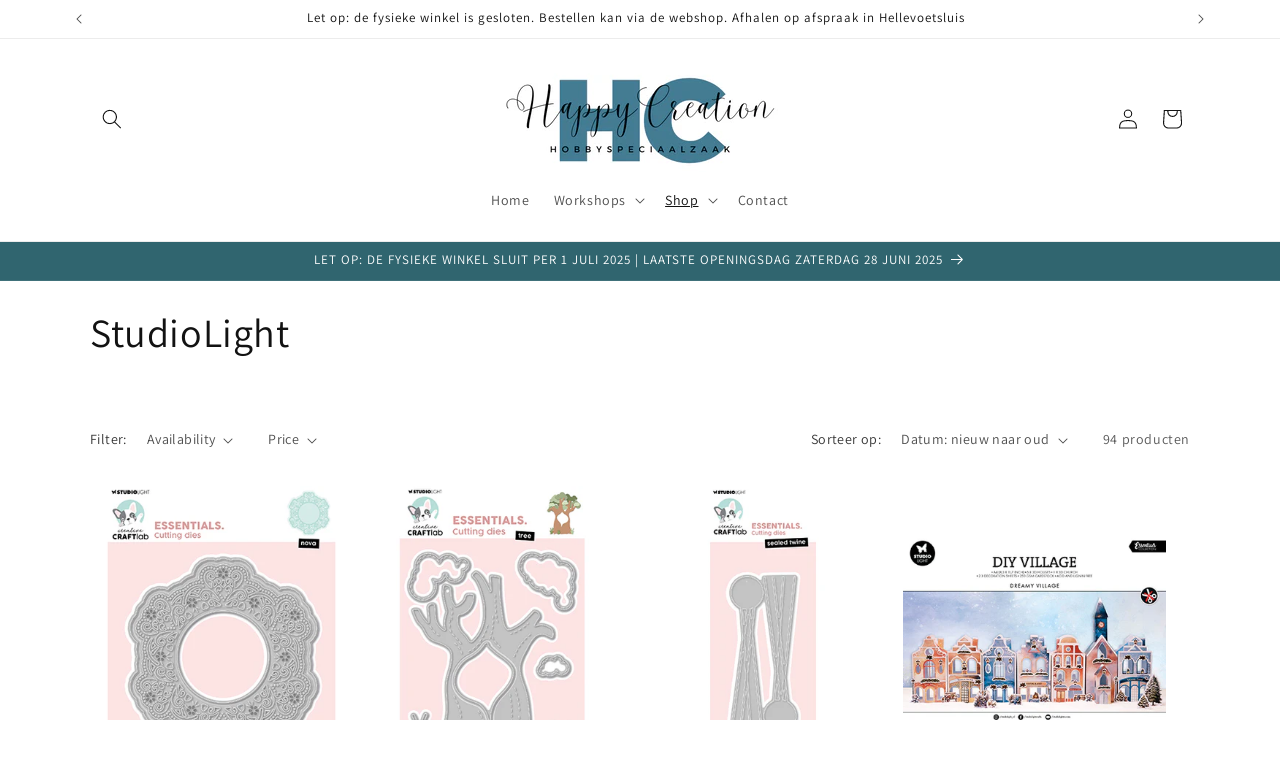

--- FILE ---
content_type: text/html; charset=utf-8
request_url: https://www.happycreation.nl/collections/studiolight?page=2
body_size: 32418
content:
<!doctype html>
<html class="no-js" lang="nl">
  <head>
    <meta charset="utf-8">
    <meta http-equiv="X-UA-Compatible" content="IE=edge">
    <meta name="viewport" content="width=device-width,initial-scale=1">
    <meta name="theme-color" content="">
    <link rel="canonical" href="https://www.happycreation.nl/collections/studiolight?page=2"><link rel="icon" type="image/png" href="//www.happycreation.nl/cdn/shop/files/Sticker_afbeelding_spaarkaart.png?crop=center&height=32&v=1706181910&width=32"><link rel="preconnect" href="https://fonts.shopifycdn.com" crossorigin><title>
      StudioLight
 &ndash; Page 2 &ndash; HappyCreation Hobbycorner</title>

    

    

<meta property="og:site_name" content="HappyCreation Hobbycorner">
<meta property="og:url" content="https://www.happycreation.nl/collections/studiolight?page=2">
<meta property="og:title" content="StudioLight">
<meta property="og:type" content="website">
<meta property="og:description" content="Bij HappyCreation Hobbyspeciaalzaak kun je terecht voor allerhande hobbyartikelen en fournituren. Met een breed assortiment is er aandacht voor vele verschillende hobby&#39;s. "><meta property="og:image" content="http://www.happycreation.nl/cdn/shop/collections/Logo.png?v=1716378163">
  <meta property="og:image:secure_url" content="https://www.happycreation.nl/cdn/shop/collections/Logo.png?v=1716378163">
  <meta property="og:image:width" content="225">
  <meta property="og:image:height" content="225"><meta name="twitter:card" content="summary_large_image">
<meta name="twitter:title" content="StudioLight">
<meta name="twitter:description" content="Bij HappyCreation Hobbyspeciaalzaak kun je terecht voor allerhande hobbyartikelen en fournituren. Met een breed assortiment is er aandacht voor vele verschillende hobby&#39;s. ">


    <script src="//www.happycreation.nl/cdn/shop/t/1/assets/constants.js?v=58251544750838685771706179488" defer="defer"></script>
    <script src="//www.happycreation.nl/cdn/shop/t/1/assets/pubsub.js?v=158357773527763999511706179500" defer="defer"></script>
    <script src="//www.happycreation.nl/cdn/shop/t/1/assets/global.js?v=40820548392383841591706179491" defer="defer"></script><script src="//www.happycreation.nl/cdn/shop/t/1/assets/animations.js?v=88693664871331136111706179462" defer="defer"></script><script>window.performance && window.performance.mark && window.performance.mark('shopify.content_for_header.start');</script><meta name="facebook-domain-verification" content="rjtaxhcrlv98kl1sqq6ht2wlhbvghn">
<meta id="shopify-digital-wallet" name="shopify-digital-wallet" content="/80464576840/digital_wallets/dialog">
<meta name="shopify-checkout-api-token" content="9e80fff15c81fda4662aa43bca83a196">
<meta id="in-context-paypal-metadata" data-shop-id="80464576840" data-venmo-supported="false" data-environment="production" data-locale="nl_NL" data-paypal-v4="true" data-currency="EUR">
<link rel="alternate" type="application/atom+xml" title="Feed" href="/collections/studiolight.atom" />
<link rel="prev" href="/collections/studiolight?page=1">
<link rel="next" href="/collections/studiolight?page=3">
<link rel="alternate" type="application/json+oembed" href="https://www.happycreation.nl/collections/studiolight.oembed?page=2">
<script async="async" src="/checkouts/internal/preloads.js?locale=nl-NL"></script>
<script id="apple-pay-shop-capabilities" type="application/json">{"shopId":80464576840,"countryCode":"NL","currencyCode":"EUR","merchantCapabilities":["supports3DS"],"merchantId":"gid:\/\/shopify\/Shop\/80464576840","merchantName":"HappyCreation Hobbycorner","requiredBillingContactFields":["postalAddress","email"],"requiredShippingContactFields":["postalAddress","email"],"shippingType":"shipping","supportedNetworks":["maestro"],"total":{"type":"pending","label":"HappyCreation Hobbycorner","amount":"1.00"},"shopifyPaymentsEnabled":true,"supportsSubscriptions":false}</script>
<script id="shopify-features" type="application/json">{"accessToken":"9e80fff15c81fda4662aa43bca83a196","betas":["rich-media-storefront-analytics"],"domain":"www.happycreation.nl","predictiveSearch":true,"shopId":80464576840,"locale":"nl"}</script>
<script>var Shopify = Shopify || {};
Shopify.shop = "e3273a-2.myshopify.com";
Shopify.locale = "nl";
Shopify.currency = {"active":"EUR","rate":"1.0"};
Shopify.country = "NL";
Shopify.theme = {"name":"Dawn","id":157514301768,"schema_name":"Dawn","schema_version":"12.0.0","theme_store_id":887,"role":"main"};
Shopify.theme.handle = "null";
Shopify.theme.style = {"id":null,"handle":null};
Shopify.cdnHost = "www.happycreation.nl/cdn";
Shopify.routes = Shopify.routes || {};
Shopify.routes.root = "/";</script>
<script type="module">!function(o){(o.Shopify=o.Shopify||{}).modules=!0}(window);</script>
<script>!function(o){function n(){var o=[];function n(){o.push(Array.prototype.slice.apply(arguments))}return n.q=o,n}var t=o.Shopify=o.Shopify||{};t.loadFeatures=n(),t.autoloadFeatures=n()}(window);</script>
<script id="shop-js-analytics" type="application/json">{"pageType":"collection"}</script>
<script defer="defer" async type="module" src="//www.happycreation.nl/cdn/shopifycloud/shop-js/modules/v2/client.init-shop-cart-sync_CwGft62q.nl.esm.js"></script>
<script defer="defer" async type="module" src="//www.happycreation.nl/cdn/shopifycloud/shop-js/modules/v2/chunk.common_BAeYDmFP.esm.js"></script>
<script defer="defer" async type="module" src="//www.happycreation.nl/cdn/shopifycloud/shop-js/modules/v2/chunk.modal_B9qqLDBC.esm.js"></script>
<script type="module">
  await import("//www.happycreation.nl/cdn/shopifycloud/shop-js/modules/v2/client.init-shop-cart-sync_CwGft62q.nl.esm.js");
await import("//www.happycreation.nl/cdn/shopifycloud/shop-js/modules/v2/chunk.common_BAeYDmFP.esm.js");
await import("//www.happycreation.nl/cdn/shopifycloud/shop-js/modules/v2/chunk.modal_B9qqLDBC.esm.js");

  window.Shopify.SignInWithShop?.initShopCartSync?.({"fedCMEnabled":true,"windoidEnabled":true});

</script>
<script>(function() {
  var isLoaded = false;
  function asyncLoad() {
    if (isLoaded) return;
    isLoaded = true;
    var urls = ["https:\/\/chimpstatic.com\/mcjs-connected\/js\/users\/dfdf06110bd22208599cccfbe\/22c440cdc0354f1d74d67c197.js?shop=e3273a-2.myshopify.com"];
    for (var i = 0; i < urls.length; i++) {
      var s = document.createElement('script');
      s.type = 'text/javascript';
      s.async = true;
      s.src = urls[i];
      var x = document.getElementsByTagName('script')[0];
      x.parentNode.insertBefore(s, x);
    }
  };
  if(window.attachEvent) {
    window.attachEvent('onload', asyncLoad);
  } else {
    window.addEventListener('load', asyncLoad, false);
  }
})();</script>
<script id="__st">var __st={"a":80464576840,"offset":3600,"reqid":"5b95f6fe-6712-4710-80fa-b9cf07dfc06e-1769048152","pageurl":"www.happycreation.nl\/collections\/studiolight?page=2","u":"896b24964ce6","p":"collection","rtyp":"collection","rid":622089175368};</script>
<script>window.ShopifyPaypalV4VisibilityTracking = true;</script>
<script id="captcha-bootstrap">!function(){'use strict';const t='contact',e='account',n='new_comment',o=[[t,t],['blogs',n],['comments',n],[t,'customer']],c=[[e,'customer_login'],[e,'guest_login'],[e,'recover_customer_password'],[e,'create_customer']],r=t=>t.map((([t,e])=>`form[action*='/${t}']:not([data-nocaptcha='true']) input[name='form_type'][value='${e}']`)).join(','),a=t=>()=>t?[...document.querySelectorAll(t)].map((t=>t.form)):[];function s(){const t=[...o],e=r(t);return a(e)}const i='password',u='form_key',d=['recaptcha-v3-token','g-recaptcha-response','h-captcha-response',i],f=()=>{try{return window.sessionStorage}catch{return}},m='__shopify_v',_=t=>t.elements[u];function p(t,e,n=!1){try{const o=window.sessionStorage,c=JSON.parse(o.getItem(e)),{data:r}=function(t){const{data:e,action:n}=t;return t[m]||n?{data:e,action:n}:{data:t,action:n}}(c);for(const[e,n]of Object.entries(r))t.elements[e]&&(t.elements[e].value=n);n&&o.removeItem(e)}catch(o){console.error('form repopulation failed',{error:o})}}const l='form_type',E='cptcha';function T(t){t.dataset[E]=!0}const w=window,h=w.document,L='Shopify',v='ce_forms',y='captcha';let A=!1;((t,e)=>{const n=(g='f06e6c50-85a8-45c8-87d0-21a2b65856fe',I='https://cdn.shopify.com/shopifycloud/storefront-forms-hcaptcha/ce_storefront_forms_captcha_hcaptcha.v1.5.2.iife.js',D={infoText:'Beschermd door hCaptcha',privacyText:'Privacy',termsText:'Voorwaarden'},(t,e,n)=>{const o=w[L][v],c=o.bindForm;if(c)return c(t,g,e,D).then(n);var r;o.q.push([[t,g,e,D],n]),r=I,A||(h.body.append(Object.assign(h.createElement('script'),{id:'captcha-provider',async:!0,src:r})),A=!0)});var g,I,D;w[L]=w[L]||{},w[L][v]=w[L][v]||{},w[L][v].q=[],w[L][y]=w[L][y]||{},w[L][y].protect=function(t,e){n(t,void 0,e),T(t)},Object.freeze(w[L][y]),function(t,e,n,w,h,L){const[v,y,A,g]=function(t,e,n){const i=e?o:[],u=t?c:[],d=[...i,...u],f=r(d),m=r(i),_=r(d.filter((([t,e])=>n.includes(e))));return[a(f),a(m),a(_),s()]}(w,h,L),I=t=>{const e=t.target;return e instanceof HTMLFormElement?e:e&&e.form},D=t=>v().includes(t);t.addEventListener('submit',(t=>{const e=I(t);if(!e)return;const n=D(e)&&!e.dataset.hcaptchaBound&&!e.dataset.recaptchaBound,o=_(e),c=g().includes(e)&&(!o||!o.value);(n||c)&&t.preventDefault(),c&&!n&&(function(t){try{if(!f())return;!function(t){const e=f();if(!e)return;const n=_(t);if(!n)return;const o=n.value;o&&e.removeItem(o)}(t);const e=Array.from(Array(32),(()=>Math.random().toString(36)[2])).join('');!function(t,e){_(t)||t.append(Object.assign(document.createElement('input'),{type:'hidden',name:u})),t.elements[u].value=e}(t,e),function(t,e){const n=f();if(!n)return;const o=[...t.querySelectorAll(`input[type='${i}']`)].map((({name:t})=>t)),c=[...d,...o],r={};for(const[a,s]of new FormData(t).entries())c.includes(a)||(r[a]=s);n.setItem(e,JSON.stringify({[m]:1,action:t.action,data:r}))}(t,e)}catch(e){console.error('failed to persist form',e)}}(e),e.submit())}));const S=(t,e)=>{t&&!t.dataset[E]&&(n(t,e.some((e=>e===t))),T(t))};for(const o of['focusin','change'])t.addEventListener(o,(t=>{const e=I(t);D(e)&&S(e,y())}));const B=e.get('form_key'),M=e.get(l),P=B&&M;t.addEventListener('DOMContentLoaded',(()=>{const t=y();if(P)for(const e of t)e.elements[l].value===M&&p(e,B);[...new Set([...A(),...v().filter((t=>'true'===t.dataset.shopifyCaptcha))])].forEach((e=>S(e,t)))}))}(h,new URLSearchParams(w.location.search),n,t,e,['guest_login'])})(!0,!0)}();</script>
<script integrity="sha256-4kQ18oKyAcykRKYeNunJcIwy7WH5gtpwJnB7kiuLZ1E=" data-source-attribution="shopify.loadfeatures" defer="defer" src="//www.happycreation.nl/cdn/shopifycloud/storefront/assets/storefront/load_feature-a0a9edcb.js" crossorigin="anonymous"></script>
<script data-source-attribution="shopify.dynamic_checkout.dynamic.init">var Shopify=Shopify||{};Shopify.PaymentButton=Shopify.PaymentButton||{isStorefrontPortableWallets:!0,init:function(){window.Shopify.PaymentButton.init=function(){};var t=document.createElement("script");t.src="https://www.happycreation.nl/cdn/shopifycloud/portable-wallets/latest/portable-wallets.nl.js",t.type="module",document.head.appendChild(t)}};
</script>
<script data-source-attribution="shopify.dynamic_checkout.buyer_consent">
  function portableWalletsHideBuyerConsent(e){var t=document.getElementById("shopify-buyer-consent"),n=document.getElementById("shopify-subscription-policy-button");t&&n&&(t.classList.add("hidden"),t.setAttribute("aria-hidden","true"),n.removeEventListener("click",e))}function portableWalletsShowBuyerConsent(e){var t=document.getElementById("shopify-buyer-consent"),n=document.getElementById("shopify-subscription-policy-button");t&&n&&(t.classList.remove("hidden"),t.removeAttribute("aria-hidden"),n.addEventListener("click",e))}window.Shopify?.PaymentButton&&(window.Shopify.PaymentButton.hideBuyerConsent=portableWalletsHideBuyerConsent,window.Shopify.PaymentButton.showBuyerConsent=portableWalletsShowBuyerConsent);
</script>
<script data-source-attribution="shopify.dynamic_checkout.cart.bootstrap">document.addEventListener("DOMContentLoaded",(function(){function t(){return document.querySelector("shopify-accelerated-checkout-cart, shopify-accelerated-checkout")}if(t())Shopify.PaymentButton.init();else{new MutationObserver((function(e,n){t()&&(Shopify.PaymentButton.init(),n.disconnect())})).observe(document.body,{childList:!0,subtree:!0})}}));
</script>
<link id="shopify-accelerated-checkout-styles" rel="stylesheet" media="screen" href="https://www.happycreation.nl/cdn/shopifycloud/portable-wallets/latest/accelerated-checkout-backwards-compat.css" crossorigin="anonymous">
<style id="shopify-accelerated-checkout-cart">
        #shopify-buyer-consent {
  margin-top: 1em;
  display: inline-block;
  width: 100%;
}

#shopify-buyer-consent.hidden {
  display: none;
}

#shopify-subscription-policy-button {
  background: none;
  border: none;
  padding: 0;
  text-decoration: underline;
  font-size: inherit;
  cursor: pointer;
}

#shopify-subscription-policy-button::before {
  box-shadow: none;
}

      </style>
<script id="sections-script" data-sections="header" defer="defer" src="//www.happycreation.nl/cdn/shop/t/1/compiled_assets/scripts.js?v=320"></script>
<script>window.performance && window.performance.mark && window.performance.mark('shopify.content_for_header.end');</script>


    <style data-shopify>
      @font-face {
  font-family: Assistant;
  font-weight: 400;
  font-style: normal;
  font-display: swap;
  src: url("//www.happycreation.nl/cdn/fonts/assistant/assistant_n4.9120912a469cad1cc292572851508ca49d12e768.woff2") format("woff2"),
       url("//www.happycreation.nl/cdn/fonts/assistant/assistant_n4.6e9875ce64e0fefcd3f4446b7ec9036b3ddd2985.woff") format("woff");
}

      @font-face {
  font-family: Assistant;
  font-weight: 700;
  font-style: normal;
  font-display: swap;
  src: url("//www.happycreation.nl/cdn/fonts/assistant/assistant_n7.bf44452348ec8b8efa3aa3068825305886b1c83c.woff2") format("woff2"),
       url("//www.happycreation.nl/cdn/fonts/assistant/assistant_n7.0c887fee83f6b3bda822f1150b912c72da0f7b64.woff") format("woff");
}

      
      
      @font-face {
  font-family: Assistant;
  font-weight: 400;
  font-style: normal;
  font-display: swap;
  src: url("//www.happycreation.nl/cdn/fonts/assistant/assistant_n4.9120912a469cad1cc292572851508ca49d12e768.woff2") format("woff2"),
       url("//www.happycreation.nl/cdn/fonts/assistant/assistant_n4.6e9875ce64e0fefcd3f4446b7ec9036b3ddd2985.woff") format("woff");
}


      
        :root,
        .color-background-1 {
          --color-background: 255,255,255;
        
          --gradient-background: #ffffff;
        

        

        --color-foreground: 18,18,18;
        --color-background-contrast: 191,191,191;
        --color-shadow: 18,18,18;
        --color-button: 18,18,18;
        --color-button-text: 255,255,255;
        --color-secondary-button: 255,255,255;
        --color-secondary-button-text: 18,18,18;
        --color-link: 18,18,18;
        --color-badge-foreground: 18,18,18;
        --color-badge-background: 255,255,255;
        --color-badge-border: 18,18,18;
        --payment-terms-background-color: rgb(255 255 255);
      }
      
        
        .color-background-2 {
          --color-background: 243,243,243;
        
          --gradient-background: #f3f3f3;
        

        

        --color-foreground: 18,18,18;
        --color-background-contrast: 179,179,179;
        --color-shadow: 18,18,18;
        --color-button: 18,18,18;
        --color-button-text: 243,243,243;
        --color-secondary-button: 243,243,243;
        --color-secondary-button-text: 18,18,18;
        --color-link: 18,18,18;
        --color-badge-foreground: 18,18,18;
        --color-badge-background: 243,243,243;
        --color-badge-border: 18,18,18;
        --payment-terms-background-color: rgb(243 243 243);
      }
      
        
        .color-inverse {
          --color-background: 36,40,51;
        
          --gradient-background: #242833;
        

        

        --color-foreground: 255,255,255;
        --color-background-contrast: 47,52,66;
        --color-shadow: 18,18,18;
        --color-button: 255,255,255;
        --color-button-text: 0,0,0;
        --color-secondary-button: 36,40,51;
        --color-secondary-button-text: 255,255,255;
        --color-link: 255,255,255;
        --color-badge-foreground: 255,255,255;
        --color-badge-background: 36,40,51;
        --color-badge-border: 255,255,255;
        --payment-terms-background-color: rgb(36 40 51);
      }
      
        
        .color-accent-1 {
          --color-background: 255,0,0;
        
          --gradient-background: #ff0000;
        

        

        --color-foreground: 254,255,0;
        --color-background-contrast: 128,0,0;
        --color-shadow: 18,18,18;
        --color-button: 255,255,255;
        --color-button-text: 18,18,18;
        --color-secondary-button: 255,0,0;
        --color-secondary-button-text: 255,255,255;
        --color-link: 255,255,255;
        --color-badge-foreground: 254,255,0;
        --color-badge-background: 255,0,0;
        --color-badge-border: 254,255,0;
        --payment-terms-background-color: rgb(255 0 0);
      }
      
        
        .color-accent-2 {
          --color-background: 48,101,111;
        
          --gradient-background: #30656f;
        

        

        --color-foreground: 255,255,255;
        --color-background-contrast: 10,20,22;
        --color-shadow: 18,18,18;
        --color-button: 255,255,255;
        --color-button-text: 48,101,111;
        --color-secondary-button: 48,101,111;
        --color-secondary-button-text: 255,255,255;
        --color-link: 255,255,255;
        --color-badge-foreground: 255,255,255;
        --color-badge-background: 48,101,111;
        --color-badge-border: 255,255,255;
        --payment-terms-background-color: rgb(48 101 111);
      }
      

      body, .color-background-1, .color-background-2, .color-inverse, .color-accent-1, .color-accent-2 {
        color: rgba(var(--color-foreground), 0.75);
        background-color: rgb(var(--color-background));
      }

      :root {
        --font-body-family: Assistant, sans-serif;
        --font-body-style: normal;
        --font-body-weight: 400;
        --font-body-weight-bold: 700;

        --font-heading-family: Assistant, sans-serif;
        --font-heading-style: normal;
        --font-heading-weight: 400;

        --font-body-scale: 1.0;
        --font-heading-scale: 1.0;

        --media-padding: px;
        --media-border-opacity: 0.05;
        --media-border-width: 1px;
        --media-radius: 0px;
        --media-shadow-opacity: 0.0;
        --media-shadow-horizontal-offset: 0px;
        --media-shadow-vertical-offset: 4px;
        --media-shadow-blur-radius: 5px;
        --media-shadow-visible: 0;

        --page-width: 120rem;
        --page-width-margin: 0rem;

        --product-card-image-padding: 0.0rem;
        --product-card-corner-radius: 0.0rem;
        --product-card-text-alignment: left;
        --product-card-border-width: 0.0rem;
        --product-card-border-opacity: 0.1;
        --product-card-shadow-opacity: 0.0;
        --product-card-shadow-visible: 0;
        --product-card-shadow-horizontal-offset: 0.0rem;
        --product-card-shadow-vertical-offset: 0.4rem;
        --product-card-shadow-blur-radius: 0.5rem;

        --collection-card-image-padding: 0.0rem;
        --collection-card-corner-radius: 0.0rem;
        --collection-card-text-alignment: left;
        --collection-card-border-width: 0.0rem;
        --collection-card-border-opacity: 0.1;
        --collection-card-shadow-opacity: 0.0;
        --collection-card-shadow-visible: 0;
        --collection-card-shadow-horizontal-offset: 0.0rem;
        --collection-card-shadow-vertical-offset: 0.4rem;
        --collection-card-shadow-blur-radius: 0.5rem;

        --blog-card-image-padding: 0.0rem;
        --blog-card-corner-radius: 0.0rem;
        --blog-card-text-alignment: left;
        --blog-card-border-width: 0.0rem;
        --blog-card-border-opacity: 0.1;
        --blog-card-shadow-opacity: 0.0;
        --blog-card-shadow-visible: 0;
        --blog-card-shadow-horizontal-offset: 0.0rem;
        --blog-card-shadow-vertical-offset: 0.4rem;
        --blog-card-shadow-blur-radius: 0.5rem;

        --badge-corner-radius: 4.0rem;

        --popup-border-width: 1px;
        --popup-border-opacity: 0.1;
        --popup-corner-radius: 0px;
        --popup-shadow-opacity: 0.05;
        --popup-shadow-horizontal-offset: 0px;
        --popup-shadow-vertical-offset: 4px;
        --popup-shadow-blur-radius: 5px;

        --drawer-border-width: 1px;
        --drawer-border-opacity: 0.1;
        --drawer-shadow-opacity: 0.0;
        --drawer-shadow-horizontal-offset: 0px;
        --drawer-shadow-vertical-offset: 4px;
        --drawer-shadow-blur-radius: 5px;

        --spacing-sections-desktop: 0px;
        --spacing-sections-mobile: 0px;

        --grid-desktop-vertical-spacing: 8px;
        --grid-desktop-horizontal-spacing: 8px;
        --grid-mobile-vertical-spacing: 4px;
        --grid-mobile-horizontal-spacing: 4px;

        --text-boxes-border-opacity: 0.1;
        --text-boxes-border-width: 0px;
        --text-boxes-radius: 0px;
        --text-boxes-shadow-opacity: 0.0;
        --text-boxes-shadow-visible: 0;
        --text-boxes-shadow-horizontal-offset: 0px;
        --text-boxes-shadow-vertical-offset: 4px;
        --text-boxes-shadow-blur-radius: 5px;

        --buttons-radius: 0px;
        --buttons-radius-outset: 0px;
        --buttons-border-width: 1px;
        --buttons-border-opacity: 1.0;
        --buttons-shadow-opacity: 0.0;
        --buttons-shadow-visible: 0;
        --buttons-shadow-horizontal-offset: 0px;
        --buttons-shadow-vertical-offset: 4px;
        --buttons-shadow-blur-radius: 5px;
        --buttons-border-offset: 0px;

        --inputs-radius: 0px;
        --inputs-border-width: 1px;
        --inputs-border-opacity: 0.55;
        --inputs-shadow-opacity: 0.0;
        --inputs-shadow-horizontal-offset: 0px;
        --inputs-margin-offset: 0px;
        --inputs-shadow-vertical-offset: 4px;
        --inputs-shadow-blur-radius: 5px;
        --inputs-radius-outset: 0px;

        --variant-pills-radius: 40px;
        --variant-pills-border-width: 1px;
        --variant-pills-border-opacity: 0.55;
        --variant-pills-shadow-opacity: 0.0;
        --variant-pills-shadow-horizontal-offset: 0px;
        --variant-pills-shadow-vertical-offset: 4px;
        --variant-pills-shadow-blur-radius: 5px;
      }

      *,
      *::before,
      *::after {
        box-sizing: inherit;
      }

      html {
        box-sizing: border-box;
        font-size: calc(var(--font-body-scale) * 62.5%);
        height: 100%;
      }

      body {
        display: grid;
        grid-template-rows: auto auto 1fr auto;
        grid-template-columns: 100%;
        min-height: 100%;
        margin: 0;
        font-size: 1.5rem;
        letter-spacing: 0.06rem;
        line-height: calc(1 + 0.8 / var(--font-body-scale));
        font-family: var(--font-body-family);
        font-style: var(--font-body-style);
        font-weight: var(--font-body-weight);
      }

      @media screen and (min-width: 750px) {
        body {
          font-size: 1.6rem;
        }
      }
    </style>

    <link href="//www.happycreation.nl/cdn/shop/t/1/assets/base.css?v=22615539281115885671706179462" rel="stylesheet" type="text/css" media="all" />
<link rel="preload" as="font" href="//www.happycreation.nl/cdn/fonts/assistant/assistant_n4.9120912a469cad1cc292572851508ca49d12e768.woff2" type="font/woff2" crossorigin><link rel="preload" as="font" href="//www.happycreation.nl/cdn/fonts/assistant/assistant_n4.9120912a469cad1cc292572851508ca49d12e768.woff2" type="font/woff2" crossorigin><link
        rel="stylesheet"
        href="//www.happycreation.nl/cdn/shop/t/1/assets/component-predictive-search.css?v=118923337488134913561706179481"
        media="print"
        onload="this.media='all'"
      ><script>
      document.documentElement.className = document.documentElement.className.replace('no-js', 'js');
      if (Shopify.designMode) {
        document.documentElement.classList.add('shopify-design-mode');
      }
    </script>
  <link href="https://monorail-edge.shopifysvc.com" rel="dns-prefetch">
<script>(function(){if ("sendBeacon" in navigator && "performance" in window) {try {var session_token_from_headers = performance.getEntriesByType('navigation')[0].serverTiming.find(x => x.name == '_s').description;} catch {var session_token_from_headers = undefined;}var session_cookie_matches = document.cookie.match(/_shopify_s=([^;]*)/);var session_token_from_cookie = session_cookie_matches && session_cookie_matches.length === 2 ? session_cookie_matches[1] : "";var session_token = session_token_from_headers || session_token_from_cookie || "";function handle_abandonment_event(e) {var entries = performance.getEntries().filter(function(entry) {return /monorail-edge.shopifysvc.com/.test(entry.name);});if (!window.abandonment_tracked && entries.length === 0) {window.abandonment_tracked = true;var currentMs = Date.now();var navigation_start = performance.timing.navigationStart;var payload = {shop_id: 80464576840,url: window.location.href,navigation_start,duration: currentMs - navigation_start,session_token,page_type: "collection"};window.navigator.sendBeacon("https://monorail-edge.shopifysvc.com/v1/produce", JSON.stringify({schema_id: "online_store_buyer_site_abandonment/1.1",payload: payload,metadata: {event_created_at_ms: currentMs,event_sent_at_ms: currentMs}}));}}window.addEventListener('pagehide', handle_abandonment_event);}}());</script>
<script id="web-pixels-manager-setup">(function e(e,d,r,n,o){if(void 0===o&&(o={}),!Boolean(null===(a=null===(i=window.Shopify)||void 0===i?void 0:i.analytics)||void 0===a?void 0:a.replayQueue)){var i,a;window.Shopify=window.Shopify||{};var t=window.Shopify;t.analytics=t.analytics||{};var s=t.analytics;s.replayQueue=[],s.publish=function(e,d,r){return s.replayQueue.push([e,d,r]),!0};try{self.performance.mark("wpm:start")}catch(e){}var l=function(){var e={modern:/Edge?\/(1{2}[4-9]|1[2-9]\d|[2-9]\d{2}|\d{4,})\.\d+(\.\d+|)|Firefox\/(1{2}[4-9]|1[2-9]\d|[2-9]\d{2}|\d{4,})\.\d+(\.\d+|)|Chrom(ium|e)\/(9{2}|\d{3,})\.\d+(\.\d+|)|(Maci|X1{2}).+ Version\/(15\.\d+|(1[6-9]|[2-9]\d|\d{3,})\.\d+)([,.]\d+|)( \(\w+\)|)( Mobile\/\w+|) Safari\/|Chrome.+OPR\/(9{2}|\d{3,})\.\d+\.\d+|(CPU[ +]OS|iPhone[ +]OS|CPU[ +]iPhone|CPU IPhone OS|CPU iPad OS)[ +]+(15[._]\d+|(1[6-9]|[2-9]\d|\d{3,})[._]\d+)([._]\d+|)|Android:?[ /-](13[3-9]|1[4-9]\d|[2-9]\d{2}|\d{4,})(\.\d+|)(\.\d+|)|Android.+Firefox\/(13[5-9]|1[4-9]\d|[2-9]\d{2}|\d{4,})\.\d+(\.\d+|)|Android.+Chrom(ium|e)\/(13[3-9]|1[4-9]\d|[2-9]\d{2}|\d{4,})\.\d+(\.\d+|)|SamsungBrowser\/([2-9]\d|\d{3,})\.\d+/,legacy:/Edge?\/(1[6-9]|[2-9]\d|\d{3,})\.\d+(\.\d+|)|Firefox\/(5[4-9]|[6-9]\d|\d{3,})\.\d+(\.\d+|)|Chrom(ium|e)\/(5[1-9]|[6-9]\d|\d{3,})\.\d+(\.\d+|)([\d.]+$|.*Safari\/(?![\d.]+ Edge\/[\d.]+$))|(Maci|X1{2}).+ Version\/(10\.\d+|(1[1-9]|[2-9]\d|\d{3,})\.\d+)([,.]\d+|)( \(\w+\)|)( Mobile\/\w+|) Safari\/|Chrome.+OPR\/(3[89]|[4-9]\d|\d{3,})\.\d+\.\d+|(CPU[ +]OS|iPhone[ +]OS|CPU[ +]iPhone|CPU IPhone OS|CPU iPad OS)[ +]+(10[._]\d+|(1[1-9]|[2-9]\d|\d{3,})[._]\d+)([._]\d+|)|Android:?[ /-](13[3-9]|1[4-9]\d|[2-9]\d{2}|\d{4,})(\.\d+|)(\.\d+|)|Mobile Safari.+OPR\/([89]\d|\d{3,})\.\d+\.\d+|Android.+Firefox\/(13[5-9]|1[4-9]\d|[2-9]\d{2}|\d{4,})\.\d+(\.\d+|)|Android.+Chrom(ium|e)\/(13[3-9]|1[4-9]\d|[2-9]\d{2}|\d{4,})\.\d+(\.\d+|)|Android.+(UC? ?Browser|UCWEB|U3)[ /]?(15\.([5-9]|\d{2,})|(1[6-9]|[2-9]\d|\d{3,})\.\d+)\.\d+|SamsungBrowser\/(5\.\d+|([6-9]|\d{2,})\.\d+)|Android.+MQ{2}Browser\/(14(\.(9|\d{2,})|)|(1[5-9]|[2-9]\d|\d{3,})(\.\d+|))(\.\d+|)|K[Aa][Ii]OS\/(3\.\d+|([4-9]|\d{2,})\.\d+)(\.\d+|)/},d=e.modern,r=e.legacy,n=navigator.userAgent;return n.match(d)?"modern":n.match(r)?"legacy":"unknown"}(),u="modern"===l?"modern":"legacy",c=(null!=n?n:{modern:"",legacy:""})[u],f=function(e){return[e.baseUrl,"/wpm","/b",e.hashVersion,"modern"===e.buildTarget?"m":"l",".js"].join("")}({baseUrl:d,hashVersion:r,buildTarget:u}),m=function(e){var d=e.version,r=e.bundleTarget,n=e.surface,o=e.pageUrl,i=e.monorailEndpoint;return{emit:function(e){var a=e.status,t=e.errorMsg,s=(new Date).getTime(),l=JSON.stringify({metadata:{event_sent_at_ms:s},events:[{schema_id:"web_pixels_manager_load/3.1",payload:{version:d,bundle_target:r,page_url:o,status:a,surface:n,error_msg:t},metadata:{event_created_at_ms:s}}]});if(!i)return console&&console.warn&&console.warn("[Web Pixels Manager] No Monorail endpoint provided, skipping logging."),!1;try{return self.navigator.sendBeacon.bind(self.navigator)(i,l)}catch(e){}var u=new XMLHttpRequest;try{return u.open("POST",i,!0),u.setRequestHeader("Content-Type","text/plain"),u.send(l),!0}catch(e){return console&&console.warn&&console.warn("[Web Pixels Manager] Got an unhandled error while logging to Monorail."),!1}}}}({version:r,bundleTarget:l,surface:e.surface,pageUrl:self.location.href,monorailEndpoint:e.monorailEndpoint});try{o.browserTarget=l,function(e){var d=e.src,r=e.async,n=void 0===r||r,o=e.onload,i=e.onerror,a=e.sri,t=e.scriptDataAttributes,s=void 0===t?{}:t,l=document.createElement("script"),u=document.querySelector("head"),c=document.querySelector("body");if(l.async=n,l.src=d,a&&(l.integrity=a,l.crossOrigin="anonymous"),s)for(var f in s)if(Object.prototype.hasOwnProperty.call(s,f))try{l.dataset[f]=s[f]}catch(e){}if(o&&l.addEventListener("load",o),i&&l.addEventListener("error",i),u)u.appendChild(l);else{if(!c)throw new Error("Did not find a head or body element to append the script");c.appendChild(l)}}({src:f,async:!0,onload:function(){if(!function(){var e,d;return Boolean(null===(d=null===(e=window.Shopify)||void 0===e?void 0:e.analytics)||void 0===d?void 0:d.initialized)}()){var d=window.webPixelsManager.init(e)||void 0;if(d){var r=window.Shopify.analytics;r.replayQueue.forEach((function(e){var r=e[0],n=e[1],o=e[2];d.publishCustomEvent(r,n,o)})),r.replayQueue=[],r.publish=d.publishCustomEvent,r.visitor=d.visitor,r.initialized=!0}}},onerror:function(){return m.emit({status:"failed",errorMsg:"".concat(f," has failed to load")})},sri:function(e){var d=/^sha384-[A-Za-z0-9+/=]+$/;return"string"==typeof e&&d.test(e)}(c)?c:"",scriptDataAttributes:o}),m.emit({status:"loading"})}catch(e){m.emit({status:"failed",errorMsg:(null==e?void 0:e.message)||"Unknown error"})}}})({shopId: 80464576840,storefrontBaseUrl: "https://www.happycreation.nl",extensionsBaseUrl: "https://extensions.shopifycdn.com/cdn/shopifycloud/web-pixels-manager",monorailEndpoint: "https://monorail-edge.shopifysvc.com/unstable/produce_batch",surface: "storefront-renderer",enabledBetaFlags: ["2dca8a86"],webPixelsConfigList: [{"id":"296190280","configuration":"{\"pixel_id\":\"420172880616624\",\"pixel_type\":\"facebook_pixel\",\"metaapp_system_user_token\":\"-\"}","eventPayloadVersion":"v1","runtimeContext":"OPEN","scriptVersion":"ca16bc87fe92b6042fbaa3acc2fbdaa6","type":"APP","apiClientId":2329312,"privacyPurposes":["ANALYTICS","MARKETING","SALE_OF_DATA"],"dataSharingAdjustments":{"protectedCustomerApprovalScopes":["read_customer_address","read_customer_email","read_customer_name","read_customer_personal_data","read_customer_phone"]}},{"id":"shopify-app-pixel","configuration":"{}","eventPayloadVersion":"v1","runtimeContext":"STRICT","scriptVersion":"0450","apiClientId":"shopify-pixel","type":"APP","privacyPurposes":["ANALYTICS","MARKETING"]},{"id":"shopify-custom-pixel","eventPayloadVersion":"v1","runtimeContext":"LAX","scriptVersion":"0450","apiClientId":"shopify-pixel","type":"CUSTOM","privacyPurposes":["ANALYTICS","MARKETING"]}],isMerchantRequest: false,initData: {"shop":{"name":"HappyCreation Hobbycorner","paymentSettings":{"currencyCode":"EUR"},"myshopifyDomain":"e3273a-2.myshopify.com","countryCode":"NL","storefrontUrl":"https:\/\/www.happycreation.nl"},"customer":null,"cart":null,"checkout":null,"productVariants":[],"purchasingCompany":null},},"https://www.happycreation.nl/cdn","fcfee988w5aeb613cpc8e4bc33m6693e112",{"modern":"","legacy":""},{"shopId":"80464576840","storefrontBaseUrl":"https:\/\/www.happycreation.nl","extensionBaseUrl":"https:\/\/extensions.shopifycdn.com\/cdn\/shopifycloud\/web-pixels-manager","surface":"storefront-renderer","enabledBetaFlags":"[\"2dca8a86\"]","isMerchantRequest":"false","hashVersion":"fcfee988w5aeb613cpc8e4bc33m6693e112","publish":"custom","events":"[[\"page_viewed\",{}],[\"collection_viewed\",{\"collection\":{\"id\":\"622089175368\",\"title\":\"StudioLight\",\"productVariants\":[{\"price\":{\"amount\":13.95,\"currencyCode\":\"EUR\"},\"product\":{\"title\":\"StudioLight Creative Craftlab | Cutting dies Nova Essentials nr.893\",\"vendor\":\"HappyCreation Hobbyspeciaalzaak\",\"id\":\"9134105788744\",\"untranslatedTitle\":\"StudioLight Creative Craftlab | Cutting dies Nova Essentials nr.893\",\"url\":\"\/products\/studiolight-creative-craftlab-cutting-dies-nova-essentials-nr-893\",\"type\":\"Snijmallen\"},\"id\":\"49092526670152\",\"image\":{\"src\":\"\/\/www.happycreation.nl\/cdn\/shop\/files\/CCLCD893.jpg?v=1726915796\"},\"sku\":null,\"title\":\"Default Title\",\"untranslatedTitle\":\"Default Title\"},{\"price\":{\"amount\":15.95,\"currencyCode\":\"EUR\"},\"product\":{\"title\":\"StudioLight Creative Craftlab | Cutting dies Tree Essentials nr.895\",\"vendor\":\"HappyCreation Hobbyspeciaalzaak\",\"id\":\"9134099038536\",\"untranslatedTitle\":\"StudioLight Creative Craftlab | Cutting dies Tree Essentials nr.895\",\"url\":\"\/products\/studiolight-creative-craftlab-cutting-dies-tree-essentials-nr-895\",\"type\":\"Snijmallen\"},\"id\":\"49092518084936\",\"image\":{\"src\":\"\/\/www.happycreation.nl\/cdn\/shop\/files\/CCLCuttingdietree.jpg?v=1726915695\"},\"sku\":null,\"title\":\"Default Title\",\"untranslatedTitle\":\"Default Title\"},{\"price\":{\"amount\":4.95,\"currencyCode\":\"EUR\"},\"product\":{\"title\":\"StudioLight Creative Craftlab | Cutting dies Sealed twine Essentials nr.892\",\"vendor\":\"HappyCreation Hobbyspeciaalzaak\",\"id\":\"9134091403592\",\"untranslatedTitle\":\"StudioLight Creative Craftlab | Cutting dies Sealed twine Essentials nr.892\",\"url\":\"\/products\/studiolight-creative-craftlab-cutting-dies-sealed-twine-essentials-nr-892\",\"type\":\"Snijmallen\"},\"id\":\"49092507631944\",\"image\":{\"src\":\"\/\/www.happycreation.nl\/cdn\/shop\/files\/Sealedtwine.jpg?v=1726915555\"},\"sku\":null,\"title\":\"Default Title\",\"untranslatedTitle\":\"Default Title\"},{\"price\":{\"amount\":6.95,\"currencyCode\":\"EUR\"},\"product\":{\"title\":\"StudioLight DIY Village Dreamy Village Essentials nr.238\",\"vendor\":\"HappyCreation Hobbyspeciaalzaak\",\"id\":\"9133996474696\",\"untranslatedTitle\":\"StudioLight DIY Village Dreamy Village Essentials nr.238\",\"url\":\"\/products\/studiolight-diy-village-dreamy-village-essentials-nr-238\",\"type\":\"Paper elements\"},\"id\":\"49092298637640\",\"image\":{\"src\":\"\/\/www.happycreation.nl\/cdn\/shop\/files\/DIYvillagedreamy.jpg?v=1726913774\"},\"sku\":null,\"title\":\"Default Title\",\"untranslatedTitle\":\"Default Title\"},{\"price\":{\"amount\":6.95,\"currencyCode\":\"EUR\"},\"product\":{\"title\":\"StudioLight  DIY Village Festive Village Essentials nr.237\",\"vendor\":\"HappyCreation Hobbyspeciaalzaak\",\"id\":\"9133989527880\",\"untranslatedTitle\":\"StudioLight  DIY Village Festive Village Essentials nr.237\",\"url\":\"\/products\/studiolight-diy-village-festive-village-essentials-nr-237\",\"type\":\"Paper elements\"},\"id\":\"49092285301064\",\"image\":{\"src\":\"\/\/www.happycreation.nl\/cdn\/shop\/files\/DIYvillage.jpg?v=1726913615\"},\"sku\":null,\"title\":\"Default Title\",\"untranslatedTitle\":\"Default Title\"},{\"price\":{\"amount\":13.95,\"currencyCode\":\"EUR\"},\"product\":{\"title\":\"StudioLight Creative Craftlab | Wax Beads Pastels Essentials nr.28\",\"vendor\":\"HappyCreation Hobbyspeciaalzaak\",\"id\":\"9133957218632\",\"untranslatedTitle\":\"StudioLight Creative Craftlab | Wax Beads Pastels Essentials nr.28\",\"url\":\"\/products\/studiolight-creative-craftlab-wax-beads-pastels-essentials-nr-28\",\"type\":\"Wax\"},\"id\":\"49092228612424\",\"image\":{\"src\":\"\/\/www.happycreation.nl\/cdn\/shop\/files\/pastels.jpg?v=1726913104\"},\"sku\":null,\"title\":\"Default Title\",\"untranslatedTitle\":\"Default Title\"},{\"price\":{\"amount\":7.95,\"currencyCode\":\"EUR\"},\"product\":{\"title\":\"StudioLight Creative Craftlab | Designer Paper Pad Stay strong Essentials nr.239\",\"vendor\":\"HappyCreation Hobbyspeciaalzaak\",\"id\":\"9133946601800\",\"untranslatedTitle\":\"StudioLight Creative Craftlab | Designer Paper Pad Stay strong Essentials nr.239\",\"url\":\"\/products\/studiolight-creative-craftlab-designer-paper-pad-stay-strong-essentials-nr-239\",\"type\":\"Papiersets\"},\"id\":\"49092201677128\",\"image\":{\"src\":\"\/\/www.happycreation.nl\/cdn\/shop\/files\/Designerpaperpadstaystrong.jpg?v=1726912827\"},\"sku\":null,\"title\":\"Default Title\",\"untranslatedTitle\":\"Default Title\"},{\"price\":{\"amount\":4.95,\"currencyCode\":\"EUR\"},\"product\":{\"title\":\"StudioLight Creative Craftlab | Clearstamps Lieve wensen Essentials nr.724\",\"vendor\":\"HappyCreation Hobbyspeciaalzaak\",\"id\":\"9133915308360\",\"untranslatedTitle\":\"StudioLight Creative Craftlab | Clearstamps Lieve wensen Essentials nr.724\",\"url\":\"\/products\/studiolight-creative-craftlab-clearstamps-lieve-wensen-essentials-nr-724\",\"type\":\"Stempels\"},\"id\":\"49092103012680\",\"image\":{\"src\":\"\/\/www.happycreation.nl\/cdn\/shop\/files\/Lievewensen.jpg?v=1726912111\"},\"sku\":null,\"title\":\"Default Title\",\"untranslatedTitle\":\"Default Title\"},{\"price\":{\"amount\":7.95,\"currencyCode\":\"EUR\"},\"product\":{\"title\":\"StudioLight Creative Craftlab | Clearstamps NL Oneerlijk Essentials nr.726\",\"vendor\":\"HappyCreation Hobbyspeciaalzaak\",\"id\":\"9133893321032\",\"untranslatedTitle\":\"StudioLight Creative Craftlab | Clearstamps NL Oneerlijk Essentials nr.726\",\"url\":\"\/products\/studiolight-creative-craftlab-clearstamps-nl-oneerlijk-essentials-nr-726\",\"type\":\"Lineaal\"},\"id\":\"49092038394184\",\"image\":{\"src\":\"\/\/www.happycreation.nl\/cdn\/shop\/files\/Oneerlijk.jpg?v=1726911584\"},\"sku\":null,\"title\":\"Default Title\",\"untranslatedTitle\":\"Default Title\"},{\"price\":{\"amount\":5.95,\"currencyCode\":\"EUR\"},\"product\":{\"title\":\"StudioLight Creative Craftlab | Stay strong hemp cord Essentials nr.14\",\"vendor\":\"HappyCreation Hobbyspeciaalzaak\",\"id\":\"9133874807112\",\"untranslatedTitle\":\"StudioLight Creative Craftlab | Stay strong hemp cord Essentials nr.14\",\"url\":\"\/products\/studiolight-creative-craftlab-stay-strong-hemp-cord-essentials-nr-14\",\"type\":\"Lineaal\"},\"id\":\"49091982983496\",\"image\":{\"src\":\"\/\/www.happycreation.nl\/cdn\/shop\/files\/HempcordStaystrong.jpg?v=1726911137\"},\"sku\":null,\"title\":\"Default Title\",\"untranslatedTitle\":\"Default Title\"},{\"price\":{\"amount\":5.95,\"currencyCode\":\"EUR\"},\"product\":{\"title\":\"SL Essential Collection Fairy lights\",\"vendor\":\"HappyCreation Hobbyspeciaalzaak\",\"id\":\"9093143200072\",\"untranslatedTitle\":\"SL Essential Collection Fairy lights\",\"url\":\"\/products\/sl-essential-collection-fairy-lights\",\"type\":\"hobbygereedschap\"},\"id\":\"48975469740360\",\"image\":{\"src\":\"\/\/www.happycreation.nl\/cdn\/shop\/files\/sl-es-led02studio-light-craft-lights-batteries-included-essential-tools-nr02_9fcd497c-3bc1-4e50-98f9-a3bd707d2f85.jpg?v=1725022421\"},\"sku\":null,\"title\":\"Default Title\",\"untranslatedTitle\":\"Default Title\"},{\"price\":{\"amount\":3.95,\"currencyCode\":\"EUR\"},\"product\":{\"title\":\"SL Golden Sentiments Essentials nr.13\",\"vendor\":\"HappyCreation Hobbyspeciaalzaak\",\"id\":\"9092566188360\",\"untranslatedTitle\":\"SL Golden Sentiments Essentials nr.13\",\"url\":\"\/products\/sl-golden-sentiments-essentials-nr-13\",\"type\":\"Paper elements\"},\"id\":\"48974017495368\",\"image\":{\"src\":\"\/\/www.happycreation.nl\/cdn\/shop\/files\/Papierenelementen-gold-kerstwensenEN.jpg?v=1725004565\"},\"sku\":null,\"title\":\"Default Title\",\"untranslatedTitle\":\"Default Title\"},{\"price\":{\"amount\":3.95,\"currencyCode\":\"EUR\"},\"product\":{\"title\":\"SL Silver Sentiments Essentials nr.15\",\"vendor\":\"HappyCreation Hobbyspeciaalzaak\",\"id\":\"9092564713800\",\"untranslatedTitle\":\"SL Silver Sentiments Essentials nr.15\",\"url\":\"\/products\/sl-silver-sentiments-essentials-nr-15\",\"type\":\"Paper elements\"},\"id\":\"48974015332680\",\"image\":{\"src\":\"\/\/www.happycreation.nl\/cdn\/shop\/files\/Papierenelementen-silver-kerstwensenEN.jpg?v=1725004482\"},\"sku\":null,\"title\":\"Default Title\",\"untranslatedTitle\":\"Default Title\"},{\"price\":{\"amount\":3.95,\"currencyCode\":\"EUR\"},\"product\":{\"title\":\"SL Rosegold Sentiments Essentials nr.14\",\"vendor\":\"HappyCreation Hobbyspeciaalzaak\",\"id\":\"9092563108168\",\"untranslatedTitle\":\"SL Rosegold Sentiments Essentials nr.14\",\"url\":\"\/products\/sl-rosegold-sentiments-essentials-nr-14\",\"type\":\"Paper elements\"},\"id\":\"48974013399368\",\"image\":{\"src\":\"\/\/www.happycreation.nl\/cdn\/shop\/files\/Papierenelementen-rose-kerstwensenEN.jpg?v=1725004406\"},\"sku\":null,\"title\":\"Default Title\",\"untranslatedTitle\":\"Default Title\"},{\"price\":{\"amount\":3.95,\"currencyCode\":\"EUR\"},\"product\":{\"title\":\"Rosegold Kerstwensen Essentials nr.17\",\"vendor\":\"HappyCreation Hobbyspeciaalzaak\",\"id\":\"9092561764680\",\"untranslatedTitle\":\"Rosegold Kerstwensen Essentials nr.17\",\"url\":\"\/products\/rosegold-kerstwensen-essentials-nr-17\",\"type\":\"Paper elements\"},\"id\":\"48974010122568\",\"image\":{\"src\":\"\/\/www.happycreation.nl\/cdn\/shop\/files\/Papierenelementen-rose-kerstwensen.jpg?v=1725004316\"},\"sku\":null,\"title\":\"Default Title\",\"untranslatedTitle\":\"Default Title\"},{\"price\":{\"amount\":3.95,\"currencyCode\":\"EUR\"},\"product\":{\"title\":\"Golden Kerstwensen Essentials nr.16\",\"vendor\":\"HappyCreation Hobbyspeciaalzaak\",\"id\":\"9092560355656\",\"untranslatedTitle\":\"Golden Kerstwensen Essentials nr.16\",\"url\":\"\/products\/golden-kerstwensen-essentials-nr-16\",\"type\":\"Paper elements\"},\"id\":\"48974008648008\",\"image\":{\"src\":\"\/\/www.happycreation.nl\/cdn\/shop\/files\/Papierenelementen-gold-kerstwensen.jpg?v=1725004664\"},\"sku\":null,\"title\":\"Default Title\",\"untranslatedTitle\":\"Default Title\"}]}}]]"});</script><script>
  window.ShopifyAnalytics = window.ShopifyAnalytics || {};
  window.ShopifyAnalytics.meta = window.ShopifyAnalytics.meta || {};
  window.ShopifyAnalytics.meta.currency = 'EUR';
  var meta = {"products":[{"id":9134105788744,"gid":"gid:\/\/shopify\/Product\/9134105788744","vendor":"HappyCreation Hobbyspeciaalzaak","type":"Snijmallen","handle":"studiolight-creative-craftlab-cutting-dies-nova-essentials-nr-893","variants":[{"id":49092526670152,"price":1395,"name":"StudioLight Creative Craftlab | Cutting dies Nova Essentials nr.893","public_title":null,"sku":null}],"remote":false},{"id":9134099038536,"gid":"gid:\/\/shopify\/Product\/9134099038536","vendor":"HappyCreation Hobbyspeciaalzaak","type":"Snijmallen","handle":"studiolight-creative-craftlab-cutting-dies-tree-essentials-nr-895","variants":[{"id":49092518084936,"price":1595,"name":"StudioLight Creative Craftlab | Cutting dies Tree Essentials nr.895","public_title":null,"sku":null}],"remote":false},{"id":9134091403592,"gid":"gid:\/\/shopify\/Product\/9134091403592","vendor":"HappyCreation Hobbyspeciaalzaak","type":"Snijmallen","handle":"studiolight-creative-craftlab-cutting-dies-sealed-twine-essentials-nr-892","variants":[{"id":49092507631944,"price":495,"name":"StudioLight Creative Craftlab | Cutting dies Sealed twine Essentials nr.892","public_title":null,"sku":null}],"remote":false},{"id":9133996474696,"gid":"gid:\/\/shopify\/Product\/9133996474696","vendor":"HappyCreation Hobbyspeciaalzaak","type":"Paper elements","handle":"studiolight-diy-village-dreamy-village-essentials-nr-238","variants":[{"id":49092298637640,"price":695,"name":"StudioLight DIY Village Dreamy Village Essentials nr.238","public_title":null,"sku":null}],"remote":false},{"id":9133989527880,"gid":"gid:\/\/shopify\/Product\/9133989527880","vendor":"HappyCreation Hobbyspeciaalzaak","type":"Paper elements","handle":"studiolight-diy-village-festive-village-essentials-nr-237","variants":[{"id":49092285301064,"price":695,"name":"StudioLight  DIY Village Festive Village Essentials nr.237","public_title":null,"sku":null}],"remote":false},{"id":9133957218632,"gid":"gid:\/\/shopify\/Product\/9133957218632","vendor":"HappyCreation Hobbyspeciaalzaak","type":"Wax","handle":"studiolight-creative-craftlab-wax-beads-pastels-essentials-nr-28","variants":[{"id":49092228612424,"price":1395,"name":"StudioLight Creative Craftlab | Wax Beads Pastels Essentials nr.28","public_title":null,"sku":null}],"remote":false},{"id":9133946601800,"gid":"gid:\/\/shopify\/Product\/9133946601800","vendor":"HappyCreation Hobbyspeciaalzaak","type":"Papiersets","handle":"studiolight-creative-craftlab-designer-paper-pad-stay-strong-essentials-nr-239","variants":[{"id":49092201677128,"price":795,"name":"StudioLight Creative Craftlab | Designer Paper Pad Stay strong Essentials nr.239","public_title":null,"sku":null}],"remote":false},{"id":9133915308360,"gid":"gid:\/\/shopify\/Product\/9133915308360","vendor":"HappyCreation Hobbyspeciaalzaak","type":"Stempels","handle":"studiolight-creative-craftlab-clearstamps-lieve-wensen-essentials-nr-724","variants":[{"id":49092103012680,"price":495,"name":"StudioLight Creative Craftlab | Clearstamps Lieve wensen Essentials nr.724","public_title":null,"sku":null}],"remote":false},{"id":9133893321032,"gid":"gid:\/\/shopify\/Product\/9133893321032","vendor":"HappyCreation Hobbyspeciaalzaak","type":"Lineaal","handle":"studiolight-creative-craftlab-clearstamps-nl-oneerlijk-essentials-nr-726","variants":[{"id":49092038394184,"price":795,"name":"StudioLight Creative Craftlab | Clearstamps NL Oneerlijk Essentials nr.726","public_title":null,"sku":null}],"remote":false},{"id":9133874807112,"gid":"gid:\/\/shopify\/Product\/9133874807112","vendor":"HappyCreation Hobbyspeciaalzaak","type":"Lineaal","handle":"studiolight-creative-craftlab-stay-strong-hemp-cord-essentials-nr-14","variants":[{"id":49091982983496,"price":595,"name":"StudioLight Creative Craftlab | Stay strong hemp cord Essentials nr.14","public_title":null,"sku":null}],"remote":false},{"id":9093143200072,"gid":"gid:\/\/shopify\/Product\/9093143200072","vendor":"HappyCreation Hobbyspeciaalzaak","type":"hobbygereedschap","handle":"sl-essential-collection-fairy-lights","variants":[{"id":48975469740360,"price":595,"name":"SL Essential Collection Fairy lights","public_title":null,"sku":null}],"remote":false},{"id":9092566188360,"gid":"gid:\/\/shopify\/Product\/9092566188360","vendor":"HappyCreation Hobbyspeciaalzaak","type":"Paper elements","handle":"sl-golden-sentiments-essentials-nr-13","variants":[{"id":48974017495368,"price":395,"name":"SL Golden Sentiments Essentials nr.13","public_title":null,"sku":null}],"remote":false},{"id":9092564713800,"gid":"gid:\/\/shopify\/Product\/9092564713800","vendor":"HappyCreation Hobbyspeciaalzaak","type":"Paper elements","handle":"sl-silver-sentiments-essentials-nr-15","variants":[{"id":48974015332680,"price":395,"name":"SL Silver Sentiments Essentials nr.15","public_title":null,"sku":null}],"remote":false},{"id":9092563108168,"gid":"gid:\/\/shopify\/Product\/9092563108168","vendor":"HappyCreation Hobbyspeciaalzaak","type":"Paper elements","handle":"sl-rosegold-sentiments-essentials-nr-14","variants":[{"id":48974013399368,"price":395,"name":"SL Rosegold Sentiments Essentials nr.14","public_title":null,"sku":null}],"remote":false},{"id":9092561764680,"gid":"gid:\/\/shopify\/Product\/9092561764680","vendor":"HappyCreation Hobbyspeciaalzaak","type":"Paper elements","handle":"rosegold-kerstwensen-essentials-nr-17","variants":[{"id":48974010122568,"price":395,"name":"Rosegold Kerstwensen Essentials nr.17","public_title":null,"sku":null}],"remote":false},{"id":9092560355656,"gid":"gid:\/\/shopify\/Product\/9092560355656","vendor":"HappyCreation Hobbyspeciaalzaak","type":"Paper elements","handle":"golden-kerstwensen-essentials-nr-16","variants":[{"id":48974008648008,"price":395,"name":"Golden Kerstwensen Essentials nr.16","public_title":null,"sku":null}],"remote":false}],"page":{"pageType":"collection","resourceType":"collection","resourceId":622089175368,"requestId":"5b95f6fe-6712-4710-80fa-b9cf07dfc06e-1769048152"}};
  for (var attr in meta) {
    window.ShopifyAnalytics.meta[attr] = meta[attr];
  }
</script>
<script class="analytics">
  (function () {
    var customDocumentWrite = function(content) {
      var jquery = null;

      if (window.jQuery) {
        jquery = window.jQuery;
      } else if (window.Checkout && window.Checkout.$) {
        jquery = window.Checkout.$;
      }

      if (jquery) {
        jquery('body').append(content);
      }
    };

    var hasLoggedConversion = function(token) {
      if (token) {
        return document.cookie.indexOf('loggedConversion=' + token) !== -1;
      }
      return false;
    }

    var setCookieIfConversion = function(token) {
      if (token) {
        var twoMonthsFromNow = new Date(Date.now());
        twoMonthsFromNow.setMonth(twoMonthsFromNow.getMonth() + 2);

        document.cookie = 'loggedConversion=' + token + '; expires=' + twoMonthsFromNow;
      }
    }

    var trekkie = window.ShopifyAnalytics.lib = window.trekkie = window.trekkie || [];
    if (trekkie.integrations) {
      return;
    }
    trekkie.methods = [
      'identify',
      'page',
      'ready',
      'track',
      'trackForm',
      'trackLink'
    ];
    trekkie.factory = function(method) {
      return function() {
        var args = Array.prototype.slice.call(arguments);
        args.unshift(method);
        trekkie.push(args);
        return trekkie;
      };
    };
    for (var i = 0; i < trekkie.methods.length; i++) {
      var key = trekkie.methods[i];
      trekkie[key] = trekkie.factory(key);
    }
    trekkie.load = function(config) {
      trekkie.config = config || {};
      trekkie.config.initialDocumentCookie = document.cookie;
      var first = document.getElementsByTagName('script')[0];
      var script = document.createElement('script');
      script.type = 'text/javascript';
      script.onerror = function(e) {
        var scriptFallback = document.createElement('script');
        scriptFallback.type = 'text/javascript';
        scriptFallback.onerror = function(error) {
                var Monorail = {
      produce: function produce(monorailDomain, schemaId, payload) {
        var currentMs = new Date().getTime();
        var event = {
          schema_id: schemaId,
          payload: payload,
          metadata: {
            event_created_at_ms: currentMs,
            event_sent_at_ms: currentMs
          }
        };
        return Monorail.sendRequest("https://" + monorailDomain + "/v1/produce", JSON.stringify(event));
      },
      sendRequest: function sendRequest(endpointUrl, payload) {
        // Try the sendBeacon API
        if (window && window.navigator && typeof window.navigator.sendBeacon === 'function' && typeof window.Blob === 'function' && !Monorail.isIos12()) {
          var blobData = new window.Blob([payload], {
            type: 'text/plain'
          });

          if (window.navigator.sendBeacon(endpointUrl, blobData)) {
            return true;
          } // sendBeacon was not successful

        } // XHR beacon

        var xhr = new XMLHttpRequest();

        try {
          xhr.open('POST', endpointUrl);
          xhr.setRequestHeader('Content-Type', 'text/plain');
          xhr.send(payload);
        } catch (e) {
          console.log(e);
        }

        return false;
      },
      isIos12: function isIos12() {
        return window.navigator.userAgent.lastIndexOf('iPhone; CPU iPhone OS 12_') !== -1 || window.navigator.userAgent.lastIndexOf('iPad; CPU OS 12_') !== -1;
      }
    };
    Monorail.produce('monorail-edge.shopifysvc.com',
      'trekkie_storefront_load_errors/1.1',
      {shop_id: 80464576840,
      theme_id: 157514301768,
      app_name: "storefront",
      context_url: window.location.href,
      source_url: "//www.happycreation.nl/cdn/s/trekkie.storefront.cd680fe47e6c39ca5d5df5f0a32d569bc48c0f27.min.js"});

        };
        scriptFallback.async = true;
        scriptFallback.src = '//www.happycreation.nl/cdn/s/trekkie.storefront.cd680fe47e6c39ca5d5df5f0a32d569bc48c0f27.min.js';
        first.parentNode.insertBefore(scriptFallback, first);
      };
      script.async = true;
      script.src = '//www.happycreation.nl/cdn/s/trekkie.storefront.cd680fe47e6c39ca5d5df5f0a32d569bc48c0f27.min.js';
      first.parentNode.insertBefore(script, first);
    };
    trekkie.load(
      {"Trekkie":{"appName":"storefront","development":false,"defaultAttributes":{"shopId":80464576840,"isMerchantRequest":null,"themeId":157514301768,"themeCityHash":"2927667131758686885","contentLanguage":"nl","currency":"EUR","eventMetadataId":"0a136a2e-a45d-4d8e-a783-43831d9f2261"},"isServerSideCookieWritingEnabled":true,"monorailRegion":"shop_domain","enabledBetaFlags":["65f19447"]},"Session Attribution":{},"S2S":{"facebookCapiEnabled":true,"source":"trekkie-storefront-renderer","apiClientId":580111}}
    );

    var loaded = false;
    trekkie.ready(function() {
      if (loaded) return;
      loaded = true;

      window.ShopifyAnalytics.lib = window.trekkie;

      var originalDocumentWrite = document.write;
      document.write = customDocumentWrite;
      try { window.ShopifyAnalytics.merchantGoogleAnalytics.call(this); } catch(error) {};
      document.write = originalDocumentWrite;

      window.ShopifyAnalytics.lib.page(null,{"pageType":"collection","resourceType":"collection","resourceId":622089175368,"requestId":"5b95f6fe-6712-4710-80fa-b9cf07dfc06e-1769048152","shopifyEmitted":true});

      var match = window.location.pathname.match(/checkouts\/(.+)\/(thank_you|post_purchase)/)
      var token = match? match[1]: undefined;
      if (!hasLoggedConversion(token)) {
        setCookieIfConversion(token);
        window.ShopifyAnalytics.lib.track("Viewed Product Category",{"currency":"EUR","category":"Collection: studiolight","collectionName":"studiolight","collectionId":622089175368,"nonInteraction":true},undefined,undefined,{"shopifyEmitted":true});
      }
    });


        var eventsListenerScript = document.createElement('script');
        eventsListenerScript.async = true;
        eventsListenerScript.src = "//www.happycreation.nl/cdn/shopifycloud/storefront/assets/shop_events_listener-3da45d37.js";
        document.getElementsByTagName('head')[0].appendChild(eventsListenerScript);

})();</script>
<script
  defer
  src="https://www.happycreation.nl/cdn/shopifycloud/perf-kit/shopify-perf-kit-3.0.4.min.js"
  data-application="storefront-renderer"
  data-shop-id="80464576840"
  data-render-region="gcp-us-east1"
  data-page-type="collection"
  data-theme-instance-id="157514301768"
  data-theme-name="Dawn"
  data-theme-version="12.0.0"
  data-monorail-region="shop_domain"
  data-resource-timing-sampling-rate="10"
  data-shs="true"
  data-shs-beacon="true"
  data-shs-export-with-fetch="true"
  data-shs-logs-sample-rate="1"
  data-shs-beacon-endpoint="https://www.happycreation.nl/api/collect"
></script>
</head>

  <body class="gradient">
    <a class="skip-to-content-link button visually-hidden" href="#MainContent">
      Meteen naar de winkel
    </a><!-- BEGIN sections: header-group -->
<div id="shopify-section-sections--20596399931720__announcement-bar" class="shopify-section shopify-section-group-header-group announcement-bar-section"><link href="//www.happycreation.nl/cdn/shop/t/1/assets/component-slideshow.css?v=107725913939919748051706179485" rel="stylesheet" type="text/css" media="all" />
<link href="//www.happycreation.nl/cdn/shop/t/1/assets/component-slider.css?v=142503135496229589681706179485" rel="stylesheet" type="text/css" media="all" />


<div
  class="utility-bar color-background-1 gradient utility-bar--bottom-border"
  
>
  <div class="page-width utility-bar__grid"><slideshow-component
        class="announcement-bar"
        role="region"
        aria-roledescription="Carrousel"
        aria-label="Aankondigingsbalk"
      >
        <div class="announcement-bar-slider slider-buttons">
          <button
            type="button"
            class="slider-button slider-button--prev"
            name="previous"
            aria-label="Vorige aankondiging"
            aria-controls="Slider-sections--20596399931720__announcement-bar"
          >
            <svg aria-hidden="true" focusable="false" class="icon icon-caret" viewBox="0 0 10 6">
  <path fill-rule="evenodd" clip-rule="evenodd" d="M9.354.646a.5.5 0 00-.708 0L5 4.293 1.354.646a.5.5 0 00-.708.708l4 4a.5.5 0 00.708 0l4-4a.5.5 0 000-.708z" fill="currentColor">
</svg>

          </button>
          <div
            class="grid grid--1-col slider slider--everywhere"
            id="Slider-sections--20596399931720__announcement-bar"
            aria-live="polite"
            aria-atomic="true"
            data-autoplay="false"
            data-speed="5"
          ><div
                class="slideshow__slide slider__slide grid__item grid--1-col"
                id="Slide-sections--20596399931720__announcement-bar-1"
                
                role="group"
                aria-roledescription="Aankondiging"
                aria-label="1 van 3"
                tabindex="-1"
              >
                <div
                  class="announcement-bar__announcement"
                  role="region"
                  aria-label="Aankondiging"
                  
                ><p class="announcement-bar__message h5">
                      <span>Let op: de fysieke winkel is gesloten. Bestellen kan via de webshop. Afhalen op afspraak in Hellevoetsluis</span></p></div>
              </div><div
                class="slideshow__slide slider__slide grid__item grid--1-col"
                id="Slide-sections--20596399931720__announcement-bar-2"
                
                role="group"
                aria-roledescription="Aankondiging"
                aria-label="2 van 3"
                tabindex="-1"
              >
                <div
                  class="announcement-bar__announcement"
                  role="region"
                  aria-label="Aankondiging"
                  
                ><p class="announcement-bar__message h5">
                      <span>Op dinsdag geopend van 10.00u-16.00u</span></p></div>
              </div><div
                class="slideshow__slide slider__slide grid__item grid--1-col"
                id="Slide-sections--20596399931720__announcement-bar-3"
                
                role="group"
                aria-roledescription="Aankondiging"
                aria-label="3 van 3"
                tabindex="-1"
              >
                <div
                  class="announcement-bar__announcement"
                  role="region"
                  aria-label="Aankondiging"
                  
                ><p class="announcement-bar__message h5">
                      <span>Vergeet je niet in te schrijven voor onze nieuwsbrief!</span></p></div>
              </div></div>
          <button
            type="button"
            class="slider-button slider-button--next"
            name="next"
            aria-label="Volgende aankondiging"
            aria-controls="Slider-sections--20596399931720__announcement-bar"
          >
            <svg aria-hidden="true" focusable="false" class="icon icon-caret" viewBox="0 0 10 6">
  <path fill-rule="evenodd" clip-rule="evenodd" d="M9.354.646a.5.5 0 00-.708 0L5 4.293 1.354.646a.5.5 0 00-.708.708l4 4a.5.5 0 00.708 0l4-4a.5.5 0 000-.708z" fill="currentColor">
</svg>

          </button>
        </div>
      </slideshow-component><div class="localization-wrapper">
</div>
  </div>
</div>


</div><div id="shopify-section-sections--20596399931720__header" class="shopify-section shopify-section-group-header-group section-header"><link rel="stylesheet" href="//www.happycreation.nl/cdn/shop/t/1/assets/component-list-menu.css?v=151968516119678728991706179474" media="print" onload="this.media='all'">
<link rel="stylesheet" href="//www.happycreation.nl/cdn/shop/t/1/assets/component-search.css?v=165164710990765432851706179483" media="print" onload="this.media='all'">
<link rel="stylesheet" href="//www.happycreation.nl/cdn/shop/t/1/assets/component-menu-drawer.css?v=31331429079022630271706179477" media="print" onload="this.media='all'">
<link rel="stylesheet" href="//www.happycreation.nl/cdn/shop/t/1/assets/component-cart-notification.css?v=54116361853792938221706179469" media="print" onload="this.media='all'">
<link rel="stylesheet" href="//www.happycreation.nl/cdn/shop/t/1/assets/component-cart-items.css?v=145340746371385151771706179468" media="print" onload="this.media='all'"><link rel="stylesheet" href="//www.happycreation.nl/cdn/shop/t/1/assets/component-price.css?v=70172745017360139101706179482" media="print" onload="this.media='all'"><link rel="stylesheet" href="//www.happycreation.nl/cdn/shop/t/1/assets/component-mega-menu.css?v=10110889665867715061706179476" media="print" onload="this.media='all'">
  <noscript><link href="//www.happycreation.nl/cdn/shop/t/1/assets/component-mega-menu.css?v=10110889665867715061706179476" rel="stylesheet" type="text/css" media="all" /></noscript><noscript><link href="//www.happycreation.nl/cdn/shop/t/1/assets/component-list-menu.css?v=151968516119678728991706179474" rel="stylesheet" type="text/css" media="all" /></noscript>
<noscript><link href="//www.happycreation.nl/cdn/shop/t/1/assets/component-search.css?v=165164710990765432851706179483" rel="stylesheet" type="text/css" media="all" /></noscript>
<noscript><link href="//www.happycreation.nl/cdn/shop/t/1/assets/component-menu-drawer.css?v=31331429079022630271706179477" rel="stylesheet" type="text/css" media="all" /></noscript>
<noscript><link href="//www.happycreation.nl/cdn/shop/t/1/assets/component-cart-notification.css?v=54116361853792938221706179469" rel="stylesheet" type="text/css" media="all" /></noscript>
<noscript><link href="//www.happycreation.nl/cdn/shop/t/1/assets/component-cart-items.css?v=145340746371385151771706179468" rel="stylesheet" type="text/css" media="all" /></noscript>

<style>
  header-drawer {
    justify-self: start;
    margin-left: -1.2rem;
  }@media screen and (min-width: 990px) {
      header-drawer {
        display: none;
      }
    }.menu-drawer-container {
    display: flex;
  }

  .list-menu {
    list-style: none;
    padding: 0;
    margin: 0;
  }

  .list-menu--inline {
    display: inline-flex;
    flex-wrap: wrap;
  }

  summary.list-menu__item {
    padding-right: 2.7rem;
  }

  .list-menu__item {
    display: flex;
    align-items: center;
    line-height: calc(1 + 0.3 / var(--font-body-scale));
  }

  .list-menu__item--link {
    text-decoration: none;
    padding-bottom: 1rem;
    padding-top: 1rem;
    line-height: calc(1 + 0.8 / var(--font-body-scale));
  }

  @media screen and (min-width: 750px) {
    .list-menu__item--link {
      padding-bottom: 0.5rem;
      padding-top: 0.5rem;
    }
  }
</style><style data-shopify>.header {
    padding: 10px 3rem 10px 3rem;
  }

  .section-header {
    position: sticky; /* This is for fixing a Safari z-index issue. PR #2147 */
    margin-bottom: 0px;
  }

  @media screen and (min-width: 750px) {
    .section-header {
      margin-bottom: 0px;
    }
  }

  @media screen and (min-width: 990px) {
    .header {
      padding-top: 20px;
      padding-bottom: 20px;
    }
  }</style><script src="//www.happycreation.nl/cdn/shop/t/1/assets/details-disclosure.js?v=13653116266235556501706179489" defer="defer"></script>
<script src="//www.happycreation.nl/cdn/shop/t/1/assets/details-modal.js?v=25581673532751508451706179490" defer="defer"></script>
<script src="//www.happycreation.nl/cdn/shop/t/1/assets/cart-notification.js?v=133508293167896966491706179464" defer="defer"></script>
<script src="//www.happycreation.nl/cdn/shop/t/1/assets/search-form.js?v=133129549252120666541706179505" defer="defer"></script><svg xmlns="http://www.w3.org/2000/svg" class="hidden">
  <symbol id="icon-search" viewbox="0 0 18 19" fill="none">
    <path fill-rule="evenodd" clip-rule="evenodd" d="M11.03 11.68A5.784 5.784 0 112.85 3.5a5.784 5.784 0 018.18 8.18zm.26 1.12a6.78 6.78 0 11.72-.7l5.4 5.4a.5.5 0 11-.71.7l-5.41-5.4z" fill="currentColor"/>
  </symbol>

  <symbol id="icon-reset" class="icon icon-close"  fill="none" viewBox="0 0 18 18" stroke="currentColor">
    <circle r="8.5" cy="9" cx="9" stroke-opacity="0.2"/>
    <path d="M6.82972 6.82915L1.17193 1.17097" stroke-linecap="round" stroke-linejoin="round" transform="translate(5 5)"/>
    <path d="M1.22896 6.88502L6.77288 1.11523" stroke-linecap="round" stroke-linejoin="round" transform="translate(5 5)"/>
  </symbol>

  <symbol id="icon-close" class="icon icon-close" fill="none" viewBox="0 0 18 17">
    <path d="M.865 15.978a.5.5 0 00.707.707l7.433-7.431 7.579 7.282a.501.501 0 00.846-.37.5.5 0 00-.153-.351L9.712 8.546l7.417-7.416a.5.5 0 10-.707-.708L8.991 7.853 1.413.573a.5.5 0 10-.693.72l7.563 7.268-7.418 7.417z" fill="currentColor">
  </symbol>
</svg><sticky-header data-sticky-type="on-scroll-up" class="header-wrapper color-background-1 gradient header-wrapper--border-bottom"><header class="header header--top-center header--mobile-center page-width header--has-menu header--has-account">

<header-drawer data-breakpoint="tablet">
  <details id="Details-menu-drawer-container" class="menu-drawer-container">
    <summary
      class="header__icon header__icon--menu header__icon--summary link focus-inset"
      aria-label="Menu"
    >
      <span>
        <svg
  xmlns="http://www.w3.org/2000/svg"
  aria-hidden="true"
  focusable="false"
  class="icon icon-hamburger"
  fill="none"
  viewBox="0 0 18 16"
>
  <path d="M1 .5a.5.5 0 100 1h15.71a.5.5 0 000-1H1zM.5 8a.5.5 0 01.5-.5h15.71a.5.5 0 010 1H1A.5.5 0 01.5 8zm0 7a.5.5 0 01.5-.5h15.71a.5.5 0 010 1H1a.5.5 0 01-.5-.5z" fill="currentColor">
</svg>

        <svg
  xmlns="http://www.w3.org/2000/svg"
  aria-hidden="true"
  focusable="false"
  class="icon icon-close"
  fill="none"
  viewBox="0 0 18 17"
>
  <path d="M.865 15.978a.5.5 0 00.707.707l7.433-7.431 7.579 7.282a.501.501 0 00.846-.37.5.5 0 00-.153-.351L9.712 8.546l7.417-7.416a.5.5 0 10-.707-.708L8.991 7.853 1.413.573a.5.5 0 10-.693.72l7.563 7.268-7.418 7.417z" fill="currentColor">
</svg>

      </span>
    </summary>
    <div id="menu-drawer" class="gradient menu-drawer motion-reduce color-background-1">
      <div class="menu-drawer__inner-container">
        <div class="menu-drawer__navigation-container">
          <nav class="menu-drawer__navigation">
            <ul class="menu-drawer__menu has-submenu list-menu" role="list"><li><a
                      id="HeaderDrawer-home"
                      href="/"
                      class="menu-drawer__menu-item list-menu__item link link--text focus-inset"
                      
                    >
                      Home
                    </a></li><li><details id="Details-menu-drawer-menu-item-2">
                      <summary
                        id="HeaderDrawer-workshops"
                        class="menu-drawer__menu-item list-menu__item link link--text focus-inset"
                      >
                        Workshops
                        <svg
  viewBox="0 0 14 10"
  fill="none"
  aria-hidden="true"
  focusable="false"
  class="icon icon-arrow"
  xmlns="http://www.w3.org/2000/svg"
>
  <path fill-rule="evenodd" clip-rule="evenodd" d="M8.537.808a.5.5 0 01.817-.162l4 4a.5.5 0 010 .708l-4 4a.5.5 0 11-.708-.708L11.793 5.5H1a.5.5 0 010-1h10.793L8.646 1.354a.5.5 0 01-.109-.546z" fill="currentColor">
</svg>

                        <svg aria-hidden="true" focusable="false" class="icon icon-caret" viewBox="0 0 10 6">
  <path fill-rule="evenodd" clip-rule="evenodd" d="M9.354.646a.5.5 0 00-.708 0L5 4.293 1.354.646a.5.5 0 00-.708.708l4 4a.5.5 0 00.708 0l4-4a.5.5 0 000-.708z" fill="currentColor">
</svg>

                      </summary>
                      <div
                        id="link-workshops"
                        class="menu-drawer__submenu has-submenu gradient motion-reduce"
                        tabindex="-1"
                      >
                        <div class="menu-drawer__inner-submenu">
                          <button class="menu-drawer__close-button link link--text focus-inset" aria-expanded="true">
                            <svg
  viewBox="0 0 14 10"
  fill="none"
  aria-hidden="true"
  focusable="false"
  class="icon icon-arrow"
  xmlns="http://www.w3.org/2000/svg"
>
  <path fill-rule="evenodd" clip-rule="evenodd" d="M8.537.808a.5.5 0 01.817-.162l4 4a.5.5 0 010 .708l-4 4a.5.5 0 11-.708-.708L11.793 5.5H1a.5.5 0 010-1h10.793L8.646 1.354a.5.5 0 01-.109-.546z" fill="currentColor">
</svg>

                            Workshops
                          </button>
                          <ul class="menu-drawer__menu list-menu" role="list" tabindex="-1"><li><a
                                    id="HeaderDrawer-workshops-workshopagenda"
                                    href="/pages/workshopagenda"
                                    class="menu-drawer__menu-item link link--text list-menu__item focus-inset"
                                    
                                  >
                                    Workshopagenda
                                  </a></li><li><a
                                    id="HeaderDrawer-workshops-workshops-reserveren"
                                    href="/collections/workshops"
                                    class="menu-drawer__menu-item link link--text list-menu__item focus-inset"
                                    
                                  >
                                    Workshops reserveren
                                  </a></li><li><a
                                    id="HeaderDrawer-workshops-kinderfeestje"
                                    href="/pages/magic-moments-by-happycreation"
                                    class="menu-drawer__menu-item link link--text list-menu__item focus-inset"
                                    
                                  >
                                    Kinderfeestje
                                  </a></li></ul>
                        </div>
                      </div>
                    </details></li><li><details id="Details-menu-drawer-menu-item-3">
                      <summary
                        id="HeaderDrawer-shop"
                        class="menu-drawer__menu-item list-menu__item link link--text focus-inset menu-drawer__menu-item--active"
                      >
                        Shop
                        <svg
  viewBox="0 0 14 10"
  fill="none"
  aria-hidden="true"
  focusable="false"
  class="icon icon-arrow"
  xmlns="http://www.w3.org/2000/svg"
>
  <path fill-rule="evenodd" clip-rule="evenodd" d="M8.537.808a.5.5 0 01.817-.162l4 4a.5.5 0 010 .708l-4 4a.5.5 0 11-.708-.708L11.793 5.5H1a.5.5 0 010-1h10.793L8.646 1.354a.5.5 0 01-.109-.546z" fill="currentColor">
</svg>

                        <svg aria-hidden="true" focusable="false" class="icon icon-caret" viewBox="0 0 10 6">
  <path fill-rule="evenodd" clip-rule="evenodd" d="M9.354.646a.5.5 0 00-.708 0L5 4.293 1.354.646a.5.5 0 00-.708.708l4 4a.5.5 0 00.708 0l4-4a.5.5 0 000-.708z" fill="currentColor">
</svg>

                      </summary>
                      <div
                        id="link-shop"
                        class="menu-drawer__submenu has-submenu gradient motion-reduce"
                        tabindex="-1"
                      >
                        <div class="menu-drawer__inner-submenu">
                          <button class="menu-drawer__close-button link link--text focus-inset" aria-expanded="true">
                            <svg
  viewBox="0 0 14 10"
  fill="none"
  aria-hidden="true"
  focusable="false"
  class="icon icon-arrow"
  xmlns="http://www.w3.org/2000/svg"
>
  <path fill-rule="evenodd" clip-rule="evenodd" d="M8.537.808a.5.5 0 01.817-.162l4 4a.5.5 0 010 .708l-4 4a.5.5 0 11-.708-.708L11.793 5.5H1a.5.5 0 010-1h10.793L8.646 1.354a.5.5 0 01-.109-.546z" fill="currentColor">
</svg>

                            Shop
                          </button>
                          <ul class="menu-drawer__menu list-menu" role="list" tabindex="-1"><li><a
                                    id="HeaderDrawer-shop-koopjeshoek"
                                    href="/collections/actie"
                                    class="menu-drawer__menu-item link link--text list-menu__item focus-inset"
                                    
                                  >
                                    Koopjeshoek
                                  </a></li><li><details id="Details-menu-drawer-shop-merken">
                                    <summary
                                      id="HeaderDrawer-shop-merken"
                                      class="menu-drawer__menu-item link link--text list-menu__item focus-inset"
                                    >
                                      Merken
                                      <svg
  viewBox="0 0 14 10"
  fill="none"
  aria-hidden="true"
  focusable="false"
  class="icon icon-arrow"
  xmlns="http://www.w3.org/2000/svg"
>
  <path fill-rule="evenodd" clip-rule="evenodd" d="M8.537.808a.5.5 0 01.817-.162l4 4a.5.5 0 010 .708l-4 4a.5.5 0 11-.708-.708L11.793 5.5H1a.5.5 0 010-1h10.793L8.646 1.354a.5.5 0 01-.109-.546z" fill="currentColor">
</svg>

                                      <svg aria-hidden="true" focusable="false" class="icon icon-caret" viewBox="0 0 10 6">
  <path fill-rule="evenodd" clip-rule="evenodd" d="M9.354.646a.5.5 0 00-.708 0L5 4.293 1.354.646a.5.5 0 00-.708.708l4 4a.5.5 0 00.708 0l4-4a.5.5 0 000-.708z" fill="currentColor">
</svg>

                                    </summary>
                                    <div
                                      id="childlink-merken"
                                      class="menu-drawer__submenu has-submenu gradient motion-reduce"
                                    >
                                      <button
                                        class="menu-drawer__close-button link link--text focus-inset"
                                        aria-expanded="true"
                                      >
                                        <svg
  viewBox="0 0 14 10"
  fill="none"
  aria-hidden="true"
  focusable="false"
  class="icon icon-arrow"
  xmlns="http://www.w3.org/2000/svg"
>
  <path fill-rule="evenodd" clip-rule="evenodd" d="M8.537.808a.5.5 0 01.817-.162l4 4a.5.5 0 010 .708l-4 4a.5.5 0 11-.708-.708L11.793 5.5H1a.5.5 0 010-1h10.793L8.646 1.354a.5.5 0 01-.109-.546z" fill="currentColor">
</svg>

                                        Merken
                                      </button>
                                      <ul
                                        class="menu-drawer__menu list-menu"
                                        role="list"
                                        tabindex="-1"
                                      ><li>
                                            <a
                                              id="HeaderDrawer-shop-merken-marianne-design"
                                              href="/collections/marianne-design"
                                              class="menu-drawer__menu-item link link--text list-menu__item focus-inset"
                                              
                                            >
                                              Marianne Design
                                            </a>
                                          </li><li>
                                            <a
                                              id="HeaderDrawer-shop-merken-creative-craftlab"
                                              href="/collections/creative-craftlab"
                                              class="menu-drawer__menu-item link link--text list-menu__item focus-inset"
                                              
                                            >
                                              Creative Craftlab
                                            </a>
                                          </li><li>
                                            <a
                                              id="HeaderDrawer-shop-merken-studiolight"
                                              href="/collections/studiolight"
                                              class="menu-drawer__menu-item link link--text list-menu__item focus-inset menu-drawer__menu-item--active"
                                              
                                                aria-current="page"
                                              
                                            >
                                              Studiolight
                                            </a>
                                          </li><li>
                                            <a
                                              id="HeaderDrawer-shop-merken-paper-favourites"
                                              href="/collections/paper-favourites"
                                              class="menu-drawer__menu-item link link--text list-menu__item focus-inset"
                                              
                                            >
                                              Paper Favourites
                                            </a>
                                          </li><li>
                                            <a
                                              id="HeaderDrawer-shop-merken-ranger"
                                              href="/collections/ranger"
                                              class="menu-drawer__menu-item link link--text list-menu__item focus-inset"
                                              
                                            >
                                              Ranger
                                            </a>
                                          </li><li>
                                            <a
                                              id="HeaderDrawer-shop-merken-dutch-doobadoo"
                                              href="/collections/dutch-doobadoo"
                                              class="menu-drawer__menu-item link link--text list-menu__item focus-inset"
                                              
                                            >
                                              Dutch Doobadoo
                                            </a>
                                          </li><li>
                                            <a
                                              id="HeaderDrawer-shop-merken-amsterdam"
                                              href="/collections/amsterdam-acrylics"
                                              class="menu-drawer__menu-item link link--text list-menu__item focus-inset"
                                              
                                            >
                                              Amsterdam
                                            </a>
                                          </li></ul>
                                    </div>
                                  </details></li><li><details id="Details-menu-drawer-shop-findit">
                                    <summary
                                      id="HeaderDrawer-shop-findit"
                                      class="menu-drawer__menu-item link link--text list-menu__item focus-inset"
                                    >
                                      Findit
                                      <svg
  viewBox="0 0 14 10"
  fill="none"
  aria-hidden="true"
  focusable="false"
  class="icon icon-arrow"
  xmlns="http://www.w3.org/2000/svg"
>
  <path fill-rule="evenodd" clip-rule="evenodd" d="M8.537.808a.5.5 0 01.817-.162l4 4a.5.5 0 010 .708l-4 4a.5.5 0 11-.708-.708L11.793 5.5H1a.5.5 0 010-1h10.793L8.646 1.354a.5.5 0 01-.109-.546z" fill="currentColor">
</svg>

                                      <svg aria-hidden="true" focusable="false" class="icon icon-caret" viewBox="0 0 10 6">
  <path fill-rule="evenodd" clip-rule="evenodd" d="M9.354.646a.5.5 0 00-.708 0L5 4.293 1.354.646a.5.5 0 00-.708.708l4 4a.5.5 0 00.708 0l4-4a.5.5 0 000-.708z" fill="currentColor">
</svg>

                                    </summary>
                                    <div
                                      id="childlink-findit"
                                      class="menu-drawer__submenu has-submenu gradient motion-reduce"
                                    >
                                      <button
                                        class="menu-drawer__close-button link link--text focus-inset"
                                        aria-expanded="true"
                                      >
                                        <svg
  viewBox="0 0 14 10"
  fill="none"
  aria-hidden="true"
  focusable="false"
  class="icon icon-arrow"
  xmlns="http://www.w3.org/2000/svg"
>
  <path fill-rule="evenodd" clip-rule="evenodd" d="M8.537.808a.5.5 0 01.817-.162l4 4a.5.5 0 010 .708l-4 4a.5.5 0 11-.708-.708L11.793 5.5H1a.5.5 0 010-1h10.793L8.646 1.354a.5.5 0 01-.109-.546z" fill="currentColor">
</svg>

                                        Findit
                                      </button>
                                      <ul
                                        class="menu-drawer__menu list-menu"
                                        role="list"
                                        tabindex="-1"
                                      ><li>
                                            <a
                                              id="HeaderDrawer-shop-findit-hobbydots"
                                              href="/collections/hobbydots"
                                              class="menu-drawer__menu-item link link--text list-menu__item focus-inset"
                                              
                                            >
                                              Hobbydots
                                            </a>
                                          </li><li>
                                            <a
                                              id="HeaderDrawer-shop-findit-knipvellen-en-boeken"
                                              href="/collections/knipvellen-en-boeken"
                                              class="menu-drawer__menu-item link link--text list-menu__item focus-inset"
                                              
                                            >
                                              Knipvellen en -boeken
                                            </a>
                                          </li><li>
                                            <a
                                              id="HeaderDrawer-shop-findit-stitch-do"
                                              href="/collections/stitch-do"
                                              class="menu-drawer__menu-item link link--text list-menu__item focus-inset"
                                              
                                            >
                                              Stitch &amp; Do
                                            </a>
                                          </li><li>
                                            <a
                                              id="HeaderDrawer-shop-findit-push-out-boeken-en-vellen"
                                              href="/collections/push-out-boeken-en-vellen"
                                              class="menu-drawer__menu-item link link--text list-menu__item focus-inset"
                                              
                                            >
                                              Push-out boeken en -vellen
                                            </a>
                                          </li><li>
                                            <a
                                              id="HeaderDrawer-shop-findit-hobbyjournaal"
                                              href="/collections/hobbyjournaal"
                                              class="menu-drawer__menu-item link link--text list-menu__item focus-inset"
                                              
                                            >
                                              Hobbyjournaal
                                            </a>
                                          </li></ul>
                                    </div>
                                  </details></li><li><details id="Details-menu-drawer-shop-papierhobbys">
                                    <summary
                                      id="HeaderDrawer-shop-papierhobbys"
                                      class="menu-drawer__menu-item link link--text list-menu__item focus-inset"
                                    >
                                      Papierhobby&#39;s
                                      <svg
  viewBox="0 0 14 10"
  fill="none"
  aria-hidden="true"
  focusable="false"
  class="icon icon-arrow"
  xmlns="http://www.w3.org/2000/svg"
>
  <path fill-rule="evenodd" clip-rule="evenodd" d="M8.537.808a.5.5 0 01.817-.162l4 4a.5.5 0 010 .708l-4 4a.5.5 0 11-.708-.708L11.793 5.5H1a.5.5 0 010-1h10.793L8.646 1.354a.5.5 0 01-.109-.546z" fill="currentColor">
</svg>

                                      <svg aria-hidden="true" focusable="false" class="icon icon-caret" viewBox="0 0 10 6">
  <path fill-rule="evenodd" clip-rule="evenodd" d="M9.354.646a.5.5 0 00-.708 0L5 4.293 1.354.646a.5.5 0 00-.708.708l4 4a.5.5 0 00.708 0l4-4a.5.5 0 000-.708z" fill="currentColor">
</svg>

                                    </summary>
                                    <div
                                      id="childlink-papierhobbys"
                                      class="menu-drawer__submenu has-submenu gradient motion-reduce"
                                    >
                                      <button
                                        class="menu-drawer__close-button link link--text focus-inset"
                                        aria-expanded="true"
                                      >
                                        <svg
  viewBox="0 0 14 10"
  fill="none"
  aria-hidden="true"
  focusable="false"
  class="icon icon-arrow"
  xmlns="http://www.w3.org/2000/svg"
>
  <path fill-rule="evenodd" clip-rule="evenodd" d="M8.537.808a.5.5 0 01.817-.162l4 4a.5.5 0 010 .708l-4 4a.5.5 0 11-.708-.708L11.793 5.5H1a.5.5 0 010-1h10.793L8.646 1.354a.5.5 0 01-.109-.546z" fill="currentColor">
</svg>

                                        Papierhobby&#39;s
                                      </button>
                                      <ul
                                        class="menu-drawer__menu list-menu"
                                        role="list"
                                        tabindex="-1"
                                      ><li>
                                            <a
                                              id="HeaderDrawer-shop-papierhobbys-journalling"
                                              href="/collections/journalling"
                                              class="menu-drawer__menu-item link link--text list-menu__item focus-inset"
                                              
                                            >
                                              Journalling
                                            </a>
                                          </li><li>
                                            <a
                                              id="HeaderDrawer-shop-papierhobbys-stempelen-inkt"
                                              href="/collections/stempelen-inkt"
                                              class="menu-drawer__menu-item link link--text list-menu__item focus-inset"
                                              
                                            >
                                              Stempelen &amp; inkt
                                            </a>
                                          </li><li>
                                            <a
                                              id="HeaderDrawer-shop-papierhobbys-papiersets-blokken"
                                              href="/collections/papierblokken-en-sets"
                                              class="menu-drawer__menu-item link link--text list-menu__item focus-inset"
                                              
                                            >
                                              Papiersets &amp; -blokken
                                            </a>
                                          </li><li>
                                            <a
                                              id="HeaderDrawer-shop-papierhobbys-papier-karton"
                                              href="/collections/papierblokken-en-sets"
                                              class="menu-drawer__menu-item link link--text list-menu__item focus-inset"
                                              
                                            >
                                              Papier &amp; karton
                                            </a>
                                          </li><li>
                                            <a
                                              id="HeaderDrawer-shop-papierhobbys-snij-en-embossingmallen"
                                              href="/collections/snij-en-embossingmallen"
                                              class="menu-drawer__menu-item link link--text list-menu__item focus-inset"
                                              
                                            >
                                              Snij- en embossingmallen
                                            </a>
                                          </li></ul>
                                    </div>
                                  </details></li><li><details id="Details-menu-drawer-shop-hobbygereedschap">
                                    <summary
                                      id="HeaderDrawer-shop-hobbygereedschap"
                                      class="menu-drawer__menu-item link link--text list-menu__item focus-inset"
                                    >
                                      Hobbygereedschap
                                      <svg
  viewBox="0 0 14 10"
  fill="none"
  aria-hidden="true"
  focusable="false"
  class="icon icon-arrow"
  xmlns="http://www.w3.org/2000/svg"
>
  <path fill-rule="evenodd" clip-rule="evenodd" d="M8.537.808a.5.5 0 01.817-.162l4 4a.5.5 0 010 .708l-4 4a.5.5 0 11-.708-.708L11.793 5.5H1a.5.5 0 010-1h10.793L8.646 1.354a.5.5 0 01-.109-.546z" fill="currentColor">
</svg>

                                      <svg aria-hidden="true" focusable="false" class="icon icon-caret" viewBox="0 0 10 6">
  <path fill-rule="evenodd" clip-rule="evenodd" d="M9.354.646a.5.5 0 00-.708 0L5 4.293 1.354.646a.5.5 0 00-.708.708l4 4a.5.5 0 00.708 0l4-4a.5.5 0 000-.708z" fill="currentColor">
</svg>

                                    </summary>
                                    <div
                                      id="childlink-hobbygereedschap"
                                      class="menu-drawer__submenu has-submenu gradient motion-reduce"
                                    >
                                      <button
                                        class="menu-drawer__close-button link link--text focus-inset"
                                        aria-expanded="true"
                                      >
                                        <svg
  viewBox="0 0 14 10"
  fill="none"
  aria-hidden="true"
  focusable="false"
  class="icon icon-arrow"
  xmlns="http://www.w3.org/2000/svg"
>
  <path fill-rule="evenodd" clip-rule="evenodd" d="M8.537.808a.5.5 0 01.817-.162l4 4a.5.5 0 010 .708l-4 4a.5.5 0 11-.708-.708L11.793 5.5H1a.5.5 0 010-1h10.793L8.646 1.354a.5.5 0 01-.109-.546z" fill="currentColor">
</svg>

                                        Hobbygereedschap
                                      </button>
                                      <ul
                                        class="menu-drawer__menu list-menu"
                                        role="list"
                                        tabindex="-1"
                                      ><li>
                                            <a
                                              id="HeaderDrawer-shop-hobbygereedschap-hobbygereedschap"
                                              href="/collections/hobbygereedschap"
                                              class="menu-drawer__menu-item link link--text list-menu__item focus-inset"
                                              
                                            >
                                              Hobbygereedschap
                                            </a>
                                          </li><li>
                                            <a
                                              id="HeaderDrawer-shop-hobbygereedschap-lijm-en-tape"
                                              href="/collections/lijm-en-tape"
                                              class="menu-drawer__menu-item link link--text list-menu__item focus-inset"
                                              
                                            >
                                              Lijm en tape
                                            </a>
                                          </li></ul>
                                    </div>
                                  </details></li><li><details id="Details-menu-drawer-shop-tekenen-en-schilderen">
                                    <summary
                                      id="HeaderDrawer-shop-tekenen-en-schilderen"
                                      class="menu-drawer__menu-item link link--text list-menu__item focus-inset"
                                    >
                                      Tekenen en schilderen
                                      <svg
  viewBox="0 0 14 10"
  fill="none"
  aria-hidden="true"
  focusable="false"
  class="icon icon-arrow"
  xmlns="http://www.w3.org/2000/svg"
>
  <path fill-rule="evenodd" clip-rule="evenodd" d="M8.537.808a.5.5 0 01.817-.162l4 4a.5.5 0 010 .708l-4 4a.5.5 0 11-.708-.708L11.793 5.5H1a.5.5 0 010-1h10.793L8.646 1.354a.5.5 0 01-.109-.546z" fill="currentColor">
</svg>

                                      <svg aria-hidden="true" focusable="false" class="icon icon-caret" viewBox="0 0 10 6">
  <path fill-rule="evenodd" clip-rule="evenodd" d="M9.354.646a.5.5 0 00-.708 0L5 4.293 1.354.646a.5.5 0 00-.708.708l4 4a.5.5 0 00.708 0l4-4a.5.5 0 000-.708z" fill="currentColor">
</svg>

                                    </summary>
                                    <div
                                      id="childlink-tekenen-en-schilderen"
                                      class="menu-drawer__submenu has-submenu gradient motion-reduce"
                                    >
                                      <button
                                        class="menu-drawer__close-button link link--text focus-inset"
                                        aria-expanded="true"
                                      >
                                        <svg
  viewBox="0 0 14 10"
  fill="none"
  aria-hidden="true"
  focusable="false"
  class="icon icon-arrow"
  xmlns="http://www.w3.org/2000/svg"
>
  <path fill-rule="evenodd" clip-rule="evenodd" d="M8.537.808a.5.5 0 01.817-.162l4 4a.5.5 0 010 .708l-4 4a.5.5 0 11-.708-.708L11.793 5.5H1a.5.5 0 010-1h10.793L8.646 1.354a.5.5 0 01-.109-.546z" fill="currentColor">
</svg>

                                        Tekenen en schilderen
                                      </button>
                                      <ul
                                        class="menu-drawer__menu list-menu"
                                        role="list"
                                        tabindex="-1"
                                      ><li>
                                            <a
                                              id="HeaderDrawer-shop-tekenen-en-schilderen-verf"
                                              href="/collections/verf"
                                              class="menu-drawer__menu-item link link--text list-menu__item focus-inset"
                                              
                                            >
                                              Verf
                                            </a>
                                          </li><li>
                                            <a
                                              id="HeaderDrawer-shop-tekenen-en-schilderen-porseleinverf"
                                              href="/collections/porseleinverf"
                                              class="menu-drawer__menu-item link link--text list-menu__item focus-inset"
                                              
                                            >
                                              Porseleinverf
                                            </a>
                                          </li><li>
                                            <a
                                              id="HeaderDrawer-shop-tekenen-en-schilderen-schilderbenodigdheden"
                                              href="/collections/schilderhulpmiddelen"
                                              class="menu-drawer__menu-item link link--text list-menu__item focus-inset"
                                              
                                            >
                                              Schilderbenodigdheden
                                            </a>
                                          </li><li>
                                            <a
                                              id="HeaderDrawer-shop-tekenen-en-schilderen-tekenen-kleuren"
                                              href="/collections/tekenen-kleuren"
                                              class="menu-drawer__menu-item link link--text list-menu__item focus-inset"
                                              
                                            >
                                              Tekenen &amp; kleuren
                                            </a>
                                          </li><li>
                                            <a
                                              id="HeaderDrawer-shop-tekenen-en-schilderen-teken-en-schilderblokken"
                                              href="/collections/teken-schilderblokken"
                                              class="menu-drawer__menu-item link link--text list-menu__item focus-inset"
                                              
                                            >
                                              Teken- en schilderblokken
                                            </a>
                                          </li></ul>
                                    </div>
                                  </details></li><li><a
                                    id="HeaderDrawer-shop-haken"
                                    href="/collections/haken"
                                    class="menu-drawer__menu-item link link--text list-menu__item focus-inset"
                                    
                                  >
                                    Haken
                                  </a></li><li><details id="Details-menu-drawer-shop-overige-hobbys">
                                    <summary
                                      id="HeaderDrawer-shop-overige-hobbys"
                                      class="menu-drawer__menu-item link link--text list-menu__item focus-inset"
                                    >
                                      Overige hobby&#39;s
                                      <svg
  viewBox="0 0 14 10"
  fill="none"
  aria-hidden="true"
  focusable="false"
  class="icon icon-arrow"
  xmlns="http://www.w3.org/2000/svg"
>
  <path fill-rule="evenodd" clip-rule="evenodd" d="M8.537.808a.5.5 0 01.817-.162l4 4a.5.5 0 010 .708l-4 4a.5.5 0 11-.708-.708L11.793 5.5H1a.5.5 0 010-1h10.793L8.646 1.354a.5.5 0 01-.109-.546z" fill="currentColor">
</svg>

                                      <svg aria-hidden="true" focusable="false" class="icon icon-caret" viewBox="0 0 10 6">
  <path fill-rule="evenodd" clip-rule="evenodd" d="M9.354.646a.5.5 0 00-.708 0L5 4.293 1.354.646a.5.5 0 00-.708.708l4 4a.5.5 0 00.708 0l4-4a.5.5 0 000-.708z" fill="currentColor">
</svg>

                                    </summary>
                                    <div
                                      id="childlink-overige-hobbys"
                                      class="menu-drawer__submenu has-submenu gradient motion-reduce"
                                    >
                                      <button
                                        class="menu-drawer__close-button link link--text focus-inset"
                                        aria-expanded="true"
                                      >
                                        <svg
  viewBox="0 0 14 10"
  fill="none"
  aria-hidden="true"
  focusable="false"
  class="icon icon-arrow"
  xmlns="http://www.w3.org/2000/svg"
>
  <path fill-rule="evenodd" clip-rule="evenodd" d="M8.537.808a.5.5 0 01.817-.162l4 4a.5.5 0 010 .708l-4 4a.5.5 0 11-.708-.708L11.793 5.5H1a.5.5 0 010-1h10.793L8.646 1.354a.5.5 0 01-.109-.546z" fill="currentColor">
</svg>

                                        Overige hobby&#39;s
                                      </button>
                                      <ul
                                        class="menu-drawer__menu list-menu"
                                        role="list"
                                        tabindex="-1"
                                      ><li>
                                            <a
                                              id="HeaderDrawer-shop-overige-hobbys-diamond-painting"
                                              href="/collections/diamond-painting"
                                              class="menu-drawer__menu-item link link--text list-menu__item focus-inset"
                                              
                                            >
                                              Diamond painting
                                            </a>
                                          </li><li>
                                            <a
                                              id="HeaderDrawer-shop-overige-hobbys-polymeerklei"
                                              href="/collections/klei-en-gietmaterialen"
                                              class="menu-drawer__menu-item link link--text list-menu__item focus-inset"
                                              
                                            >
                                              Polymeerklei
                                            </a>
                                          </li><li>
                                            <a
                                              id="HeaderDrawer-shop-overige-hobbys-sieraden"
                                              href="/collections/sieraden-maken"
                                              class="menu-drawer__menu-item link link--text list-menu__item focus-inset"
                                              
                                            >
                                              Sieraden
                                            </a>
                                          </li><li>
                                            <a
                                              id="HeaderDrawer-shop-overige-hobbys-metalen-en-houten-ringen"
                                              href="/collections/metalen-en-houten-ringen"
                                              class="menu-drawer__menu-item link link--text list-menu__item focus-inset"
                                              
                                            >
                                              Metalen en houten ringen
                                            </a>
                                          </li></ul>
                                    </div>
                                  </details></li><li><details id="Details-menu-drawer-shop-borduren">
                                    <summary
                                      id="HeaderDrawer-shop-borduren"
                                      class="menu-drawer__menu-item link link--text list-menu__item focus-inset"
                                    >
                                      Borduren
                                      <svg
  viewBox="0 0 14 10"
  fill="none"
  aria-hidden="true"
  focusable="false"
  class="icon icon-arrow"
  xmlns="http://www.w3.org/2000/svg"
>
  <path fill-rule="evenodd" clip-rule="evenodd" d="M8.537.808a.5.5 0 01.817-.162l4 4a.5.5 0 010 .708l-4 4a.5.5 0 11-.708-.708L11.793 5.5H1a.5.5 0 010-1h10.793L8.646 1.354a.5.5 0 01-.109-.546z" fill="currentColor">
</svg>

                                      <svg aria-hidden="true" focusable="false" class="icon icon-caret" viewBox="0 0 10 6">
  <path fill-rule="evenodd" clip-rule="evenodd" d="M9.354.646a.5.5 0 00-.708 0L5 4.293 1.354.646a.5.5 0 00-.708.708l4 4a.5.5 0 00.708 0l4-4a.5.5 0 000-.708z" fill="currentColor">
</svg>

                                    </summary>
                                    <div
                                      id="childlink-borduren"
                                      class="menu-drawer__submenu has-submenu gradient motion-reduce"
                                    >
                                      <button
                                        class="menu-drawer__close-button link link--text focus-inset"
                                        aria-expanded="true"
                                      >
                                        <svg
  viewBox="0 0 14 10"
  fill="none"
  aria-hidden="true"
  focusable="false"
  class="icon icon-arrow"
  xmlns="http://www.w3.org/2000/svg"
>
  <path fill-rule="evenodd" clip-rule="evenodd" d="M8.537.808a.5.5 0 01.817-.162l4 4a.5.5 0 010 .708l-4 4a.5.5 0 11-.708-.708L11.793 5.5H1a.5.5 0 010-1h10.793L8.646 1.354a.5.5 0 01-.109-.546z" fill="currentColor">
</svg>

                                        Borduren
                                      </button>
                                      <ul
                                        class="menu-drawer__menu list-menu"
                                        role="list"
                                        tabindex="-1"
                                      ><li>
                                            <a
                                              id="HeaderDrawer-shop-borduren-dmc-borduurzijde"
                                              href="/collections/dmc"
                                              class="menu-drawer__menu-item link link--text list-menu__item focus-inset"
                                              
                                            >
                                              DMC borduurzijde
                                            </a>
                                          </li><li>
                                            <a
                                              id="HeaderDrawer-shop-borduren-borduurstoffen"
                                              href="/collections/borduurstoffen"
                                              class="menu-drawer__menu-item link link--text list-menu__item focus-inset"
                                              
                                            >
                                              Borduurstoffen
                                            </a>
                                          </li></ul>
                                    </div>
                                  </details></li><li><a
                                    id="HeaderDrawer-shop-boeken"
                                    href="/collections/boeken"
                                    class="menu-drawer__menu-item link link--text list-menu__item focus-inset"
                                    
                                  >
                                    Boeken
                                  </a></li><li><a
                                    id="HeaderDrawer-shop-fournituren"
                                    href="/collections/fournituren"
                                    class="menu-drawer__menu-item link link--text list-menu__item focus-inset"
                                    
                                  >
                                    Fournituren
                                  </a></li><li><details id="Details-menu-drawer-shop-sinterklaas">
                                    <summary
                                      id="HeaderDrawer-shop-sinterklaas"
                                      class="menu-drawer__menu-item link link--text list-menu__item focus-inset"
                                    >
                                      Sinterklaas
                                      <svg
  viewBox="0 0 14 10"
  fill="none"
  aria-hidden="true"
  focusable="false"
  class="icon icon-arrow"
  xmlns="http://www.w3.org/2000/svg"
>
  <path fill-rule="evenodd" clip-rule="evenodd" d="M8.537.808a.5.5 0 01.817-.162l4 4a.5.5 0 010 .708l-4 4a.5.5 0 11-.708-.708L11.793 5.5H1a.5.5 0 010-1h10.793L8.646 1.354a.5.5 0 01-.109-.546z" fill="currentColor">
</svg>

                                      <svg aria-hidden="true" focusable="false" class="icon icon-caret" viewBox="0 0 10 6">
  <path fill-rule="evenodd" clip-rule="evenodd" d="M9.354.646a.5.5 0 00-.708 0L5 4.293 1.354.646a.5.5 0 00-.708.708l4 4a.5.5 0 00.708 0l4-4a.5.5 0 000-.708z" fill="currentColor">
</svg>

                                    </summary>
                                    <div
                                      id="childlink-sinterklaas"
                                      class="menu-drawer__submenu has-submenu gradient motion-reduce"
                                    >
                                      <button
                                        class="menu-drawer__close-button link link--text focus-inset"
                                        aria-expanded="true"
                                      >
                                        <svg
  viewBox="0 0 14 10"
  fill="none"
  aria-hidden="true"
  focusable="false"
  class="icon icon-arrow"
  xmlns="http://www.w3.org/2000/svg"
>
  <path fill-rule="evenodd" clip-rule="evenodd" d="M8.537.808a.5.5 0 01.817-.162l4 4a.5.5 0 010 .708l-4 4a.5.5 0 11-.708-.708L11.793 5.5H1a.5.5 0 010-1h10.793L8.646 1.354a.5.5 0 01-.109-.546z" fill="currentColor">
</svg>

                                        Sinterklaas
                                      </button>
                                      <ul
                                        class="menu-drawer__menu list-menu"
                                        role="list"
                                        tabindex="-1"
                                      ><li>
                                            <a
                                              id="HeaderDrawer-shop-sinterklaas-surprises"
                                              href="/collections/sintsurprises"
                                              class="menu-drawer__menu-item link link--text list-menu__item focus-inset"
                                              
                                            >
                                              Surprises
                                            </a>
                                          </li><li>
                                            <a
                                              id="HeaderDrawer-shop-sinterklaas-sintdeco"
                                              href="/collections/sinterklaas-deco"
                                              class="menu-drawer__menu-item link link--text list-menu__item focus-inset"
                                              
                                            >
                                              Sintdeco
                                            </a>
                                          </li></ul>
                                    </div>
                                  </details></li></ul>
                        </div>
                      </div>
                    </details></li><li><a
                      id="HeaderDrawer-contact"
                      href="/pages/contact"
                      class="menu-drawer__menu-item list-menu__item link link--text focus-inset"
                      
                    >
                      Contact
                    </a></li></ul>
          </nav>
          <div class="menu-drawer__utility-links"><a
                href="https://shopify.com/80464576840/account?locale=nl&region_country=NL"
                class="menu-drawer__account link focus-inset h5 medium-hide large-up-hide"
              >
                <svg
  xmlns="http://www.w3.org/2000/svg"
  aria-hidden="true"
  focusable="false"
  class="icon icon-account"
  fill="none"
  viewBox="0 0 18 19"
>
  <path fill-rule="evenodd" clip-rule="evenodd" d="M6 4.5a3 3 0 116 0 3 3 0 01-6 0zm3-4a4 4 0 100 8 4 4 0 000-8zm5.58 12.15c1.12.82 1.83 2.24 1.91 4.85H1.51c.08-2.6.79-4.03 1.9-4.85C4.66 11.75 6.5 11.5 9 11.5s4.35.26 5.58 1.15zM9 10.5c-2.5 0-4.65.24-6.17 1.35C1.27 12.98.5 14.93.5 18v.5h17V18c0-3.07-.77-5.02-2.33-6.15-1.52-1.1-3.67-1.35-6.17-1.35z" fill="currentColor">
</svg>

Inloggen</a><div class="menu-drawer__localization header-localization">
</div><ul class="list list-social list-unstyled" role="list"></ul>
          </div>
        </div>
      </div>
    </div>
  </details>
</header-drawer>


<details-modal class="header__search">
  <details>
    <summary
      class="header__icon header__icon--search header__icon--summary link focus-inset modal__toggle"
      aria-haspopup="dialog"
      aria-label="Zoeken"
    >
      <span>
        <svg class="modal__toggle-open icon icon-search" aria-hidden="true" focusable="false">
          <use href="#icon-search">
        </svg>
        <svg class="modal__toggle-close icon icon-close" aria-hidden="true" focusable="false">
          <use href="#icon-close">
        </svg>
      </span>
    </summary>
    <div
      class="search-modal modal__content gradient"
      role="dialog"
      aria-modal="true"
      aria-label="Zoeken"
    >
      <div class="modal-overlay"></div>
      <div
        class="search-modal__content search-modal__content-bottom"
        tabindex="-1"
      ><predictive-search class="search-modal__form" data-loading-text="Bezig met laden..."><form action="/search" method="get" role="search" class="search search-modal__form">
          <div class="field">
            <input
              class="search__input field__input"
              id="Search-In-Modal-1"
              type="search"
              name="q"
              value=""
              placeholder="Zoeken"role="combobox"
                aria-expanded="false"
                aria-owns="predictive-search-results"
                aria-controls="predictive-search-results"
                aria-haspopup="listbox"
                aria-autocomplete="list"
                autocorrect="off"
                autocomplete="off"
                autocapitalize="off"
                spellcheck="false">
            <label class="field__label" for="Search-In-Modal-1">Zoeken</label>
            <input type="hidden" name="options[prefix]" value="last">
            <button
              type="reset"
              class="reset__button field__button hidden"
              aria-label="Zoekterm wissen"
            >
              <svg class="icon icon-close" aria-hidden="true" focusable="false">
                <use xlink:href="#icon-reset">
              </svg>
            </button>
            <button class="search__button field__button" aria-label="Zoeken">
              <svg class="icon icon-search" aria-hidden="true" focusable="false">
                <use href="#icon-search">
              </svg>
            </button>
          </div><div class="predictive-search predictive-search--header" tabindex="-1" data-predictive-search>

<link href="//www.happycreation.nl/cdn/shop/t/1/assets/component-loading-spinner.css?v=116724955567955766481706179476" rel="stylesheet" type="text/css" media="all" />

<div class="predictive-search__loading-state">
  <svg
    aria-hidden="true"
    focusable="false"
    class="spinner"
    viewBox="0 0 66 66"
    xmlns="http://www.w3.org/2000/svg"
  >
    <circle class="path" fill="none" stroke-width="6" cx="33" cy="33" r="30"></circle>
  </svg>
</div>
</div>

            <span class="predictive-search-status visually-hidden" role="status" aria-hidden="true"></span></form></predictive-search><button
          type="button"
          class="search-modal__close-button modal__close-button link link--text focus-inset"
          aria-label="Sluiten"
        >
          <svg class="icon icon-close" aria-hidden="true" focusable="false">
            <use href="#icon-close">
          </svg>
        </button>
      </div>
    </div>
  </details>
</details-modal>
<a href="/" class="header__heading-link link link--text focus-inset"><div class="header__heading-logo-wrapper">
                
                <img src="//www.happycreation.nl/cdn/shop/files/Kopie_van_Logo_2.0_6eeaa620-ddff-44a6-906c-e47379fcb07a.png?v=1706182389&amp;width=600" alt="HappyCreation Hobbycorner" srcset="//www.happycreation.nl/cdn/shop/files/Kopie_van_Logo_2.0_6eeaa620-ddff-44a6-906c-e47379fcb07a.png?v=1706182389&amp;width=300 300w, //www.happycreation.nl/cdn/shop/files/Kopie_van_Logo_2.0_6eeaa620-ddff-44a6-906c-e47379fcb07a.png?v=1706182389&amp;width=450 450w, //www.happycreation.nl/cdn/shop/files/Kopie_van_Logo_2.0_6eeaa620-ddff-44a6-906c-e47379fcb07a.png?v=1706182389&amp;width=600 600w" width="300" height="104.65116279069767" loading="eager" class="header__heading-logo motion-reduce" sizes="(max-width: 600px) 50vw, 300px">
              </div></a>

<nav class="header__inline-menu">
  <ul class="list-menu list-menu--inline" role="list"><li><a
            id="HeaderMenu-home"
            href="/"
            class="header__menu-item list-menu__item link link--text focus-inset"
            
          >
            <span
            >Home</span>
          </a></li><li><header-menu>
            <details id="Details-HeaderMenu-2" class="mega-menu">
              <summary
                id="HeaderMenu-workshops"
                class="header__menu-item list-menu__item link focus-inset"
              >
                <span
                >Workshops</span>
                <svg aria-hidden="true" focusable="false" class="icon icon-caret" viewBox="0 0 10 6">
  <path fill-rule="evenodd" clip-rule="evenodd" d="M9.354.646a.5.5 0 00-.708 0L5 4.293 1.354.646a.5.5 0 00-.708.708l4 4a.5.5 0 00.708 0l4-4a.5.5 0 000-.708z" fill="currentColor">
</svg>

              </summary>
              <div
                id="MegaMenu-Content-2"
                class="mega-menu__content color-background-1 gradient motion-reduce global-settings-popup"
                tabindex="-1"
              >
                <ul
                  class="mega-menu__list page-width mega-menu__list--condensed"
                  role="list"
                ><li>
                      <a
                        id="HeaderMenu-workshops-workshopagenda"
                        href="/pages/workshopagenda"
                        class="mega-menu__link mega-menu__link--level-2 link"
                        
                      >
                        Workshopagenda
                      </a></li><li>
                      <a
                        id="HeaderMenu-workshops-workshops-reserveren"
                        href="/collections/workshops"
                        class="mega-menu__link mega-menu__link--level-2 link"
                        
                      >
                        Workshops reserveren
                      </a></li><li>
                      <a
                        id="HeaderMenu-workshops-kinderfeestje"
                        href="/pages/magic-moments-by-happycreation"
                        class="mega-menu__link mega-menu__link--level-2 link"
                        
                      >
                        Kinderfeestje
                      </a></li></ul>
              </div>
            </details>
          </header-menu></li><li><header-menu>
            <details id="Details-HeaderMenu-3" class="mega-menu">
              <summary
                id="HeaderMenu-shop"
                class="header__menu-item list-menu__item link focus-inset"
              >
                <span
                    class="header__active-menu-item"
                  
                >Shop</span>
                <svg aria-hidden="true" focusable="false" class="icon icon-caret" viewBox="0 0 10 6">
  <path fill-rule="evenodd" clip-rule="evenodd" d="M9.354.646a.5.5 0 00-.708 0L5 4.293 1.354.646a.5.5 0 00-.708.708l4 4a.5.5 0 00.708 0l4-4a.5.5 0 000-.708z" fill="currentColor">
</svg>

              </summary>
              <div
                id="MegaMenu-Content-3"
                class="mega-menu__content color-background-1 gradient motion-reduce global-settings-popup"
                tabindex="-1"
              >
                <ul
                  class="mega-menu__list page-width"
                  role="list"
                ><li>
                      <a
                        id="HeaderMenu-shop-koopjeshoek"
                        href="/collections/actie"
                        class="mega-menu__link mega-menu__link--level-2 link"
                        
                      >
                        Koopjeshoek
                      </a></li><li>
                      <a
                        id="HeaderMenu-shop-merken"
                        href="/"
                        class="mega-menu__link mega-menu__link--level-2 link"
                        
                      >
                        Merken
                      </a><ul class="list-unstyled" role="list"><li>
                              <a
                                id="HeaderMenu-shop-merken-marianne-design"
                                href="/collections/marianne-design"
                                class="mega-menu__link link"
                                
                              >
                                Marianne Design
                              </a>
                            </li><li>
                              <a
                                id="HeaderMenu-shop-merken-creative-craftlab"
                                href="/collections/creative-craftlab"
                                class="mega-menu__link link"
                                
                              >
                                Creative Craftlab
                              </a>
                            </li><li>
                              <a
                                id="HeaderMenu-shop-merken-studiolight"
                                href="/collections/studiolight"
                                class="mega-menu__link link mega-menu__link--active"
                                
                                  aria-current="page"
                                
                              >
                                Studiolight
                              </a>
                            </li><li>
                              <a
                                id="HeaderMenu-shop-merken-paper-favourites"
                                href="/collections/paper-favourites"
                                class="mega-menu__link link"
                                
                              >
                                Paper Favourites
                              </a>
                            </li><li>
                              <a
                                id="HeaderMenu-shop-merken-ranger"
                                href="/collections/ranger"
                                class="mega-menu__link link"
                                
                              >
                                Ranger
                              </a>
                            </li><li>
                              <a
                                id="HeaderMenu-shop-merken-dutch-doobadoo"
                                href="/collections/dutch-doobadoo"
                                class="mega-menu__link link"
                                
                              >
                                Dutch Doobadoo
                              </a>
                            </li><li>
                              <a
                                id="HeaderMenu-shop-merken-amsterdam"
                                href="/collections/amsterdam-acrylics"
                                class="mega-menu__link link"
                                
                              >
                                Amsterdam
                              </a>
                            </li></ul></li><li>
                      <a
                        id="HeaderMenu-shop-findit"
                        href="/collections/findit"
                        class="mega-menu__link mega-menu__link--level-2 link"
                        
                      >
                        Findit
                      </a><ul class="list-unstyled" role="list"><li>
                              <a
                                id="HeaderMenu-shop-findit-hobbydots"
                                href="/collections/hobbydots"
                                class="mega-menu__link link"
                                
                              >
                                Hobbydots
                              </a>
                            </li><li>
                              <a
                                id="HeaderMenu-shop-findit-knipvellen-en-boeken"
                                href="/collections/knipvellen-en-boeken"
                                class="mega-menu__link link"
                                
                              >
                                Knipvellen en -boeken
                              </a>
                            </li><li>
                              <a
                                id="HeaderMenu-shop-findit-stitch-do"
                                href="/collections/stitch-do"
                                class="mega-menu__link link"
                                
                              >
                                Stitch &amp; Do
                              </a>
                            </li><li>
                              <a
                                id="HeaderMenu-shop-findit-push-out-boeken-en-vellen"
                                href="/collections/push-out-boeken-en-vellen"
                                class="mega-menu__link link"
                                
                              >
                                Push-out boeken en -vellen
                              </a>
                            </li><li>
                              <a
                                id="HeaderMenu-shop-findit-hobbyjournaal"
                                href="/collections/hobbyjournaal"
                                class="mega-menu__link link"
                                
                              >
                                Hobbyjournaal
                              </a>
                            </li></ul></li><li>
                      <a
                        id="HeaderMenu-shop-papierhobbys"
                        href="/collections/papierhobbys"
                        class="mega-menu__link mega-menu__link--level-2 link"
                        
                      >
                        Papierhobby&#39;s
                      </a><ul class="list-unstyled" role="list"><li>
                              <a
                                id="HeaderMenu-shop-papierhobbys-journalling"
                                href="/collections/journalling"
                                class="mega-menu__link link"
                                
                              >
                                Journalling
                              </a>
                            </li><li>
                              <a
                                id="HeaderMenu-shop-papierhobbys-stempelen-inkt"
                                href="/collections/stempelen-inkt"
                                class="mega-menu__link link"
                                
                              >
                                Stempelen &amp; inkt
                              </a>
                            </li><li>
                              <a
                                id="HeaderMenu-shop-papierhobbys-papiersets-blokken"
                                href="/collections/papierblokken-en-sets"
                                class="mega-menu__link link"
                                
                              >
                                Papiersets &amp; -blokken
                              </a>
                            </li><li>
                              <a
                                id="HeaderMenu-shop-papierhobbys-papier-karton"
                                href="/collections/papierblokken-en-sets"
                                class="mega-menu__link link"
                                
                              >
                                Papier &amp; karton
                              </a>
                            </li><li>
                              <a
                                id="HeaderMenu-shop-papierhobbys-snij-en-embossingmallen"
                                href="/collections/snij-en-embossingmallen"
                                class="mega-menu__link link"
                                
                              >
                                Snij- en embossingmallen
                              </a>
                            </li></ul></li><li>
                      <a
                        id="HeaderMenu-shop-hobbygereedschap"
                        href="/collections/hobbygereedschap"
                        class="mega-menu__link mega-menu__link--level-2 link"
                        
                      >
                        Hobbygereedschap
                      </a><ul class="list-unstyled" role="list"><li>
                              <a
                                id="HeaderMenu-shop-hobbygereedschap-hobbygereedschap"
                                href="/collections/hobbygereedschap"
                                class="mega-menu__link link"
                                
                              >
                                Hobbygereedschap
                              </a>
                            </li><li>
                              <a
                                id="HeaderMenu-shop-hobbygereedschap-lijm-en-tape"
                                href="/collections/lijm-en-tape"
                                class="mega-menu__link link"
                                
                              >
                                Lijm en tape
                              </a>
                            </li></ul></li><li>
                      <a
                        id="HeaderMenu-shop-tekenen-en-schilderen"
                        href="/collections/amsterdam-acrylics"
                        class="mega-menu__link mega-menu__link--level-2 link"
                        
                      >
                        Tekenen en schilderen
                      </a><ul class="list-unstyled" role="list"><li>
                              <a
                                id="HeaderMenu-shop-tekenen-en-schilderen-verf"
                                href="/collections/verf"
                                class="mega-menu__link link"
                                
                              >
                                Verf
                              </a>
                            </li><li>
                              <a
                                id="HeaderMenu-shop-tekenen-en-schilderen-porseleinverf"
                                href="/collections/porseleinverf"
                                class="mega-menu__link link"
                                
                              >
                                Porseleinverf
                              </a>
                            </li><li>
                              <a
                                id="HeaderMenu-shop-tekenen-en-schilderen-schilderbenodigdheden"
                                href="/collections/schilderhulpmiddelen"
                                class="mega-menu__link link"
                                
                              >
                                Schilderbenodigdheden
                              </a>
                            </li><li>
                              <a
                                id="HeaderMenu-shop-tekenen-en-schilderen-tekenen-kleuren"
                                href="/collections/tekenen-kleuren"
                                class="mega-menu__link link"
                                
                              >
                                Tekenen &amp; kleuren
                              </a>
                            </li><li>
                              <a
                                id="HeaderMenu-shop-tekenen-en-schilderen-teken-en-schilderblokken"
                                href="/collections/teken-schilderblokken"
                                class="mega-menu__link link"
                                
                              >
                                Teken- en schilderblokken
                              </a>
                            </li></ul></li><li>
                      <a
                        id="HeaderMenu-shop-haken"
                        href="/collections/haken"
                        class="mega-menu__link mega-menu__link--level-2 link"
                        
                      >
                        Haken
                      </a></li><li>
                      <a
                        id="HeaderMenu-shop-overige-hobbys"
                        href="/collections/diamond-painting"
                        class="mega-menu__link mega-menu__link--level-2 link"
                        
                      >
                        Overige hobby&#39;s
                      </a><ul class="list-unstyled" role="list"><li>
                              <a
                                id="HeaderMenu-shop-overige-hobbys-diamond-painting"
                                href="/collections/diamond-painting"
                                class="mega-menu__link link"
                                
                              >
                                Diamond painting
                              </a>
                            </li><li>
                              <a
                                id="HeaderMenu-shop-overige-hobbys-polymeerklei"
                                href="/collections/klei-en-gietmaterialen"
                                class="mega-menu__link link"
                                
                              >
                                Polymeerklei
                              </a>
                            </li><li>
                              <a
                                id="HeaderMenu-shop-overige-hobbys-sieraden"
                                href="/collections/sieraden-maken"
                                class="mega-menu__link link"
                                
                              >
                                Sieraden
                              </a>
                            </li><li>
                              <a
                                id="HeaderMenu-shop-overige-hobbys-metalen-en-houten-ringen"
                                href="/collections/metalen-en-houten-ringen"
                                class="mega-menu__link link"
                                
                              >
                                Metalen en houten ringen
                              </a>
                            </li></ul></li><li>
                      <a
                        id="HeaderMenu-shop-borduren"
                        href="/collections/borduren"
                        class="mega-menu__link mega-menu__link--level-2 link"
                        
                      >
                        Borduren
                      </a><ul class="list-unstyled" role="list"><li>
                              <a
                                id="HeaderMenu-shop-borduren-dmc-borduurzijde"
                                href="/collections/dmc"
                                class="mega-menu__link link"
                                
                              >
                                DMC borduurzijde
                              </a>
                            </li><li>
                              <a
                                id="HeaderMenu-shop-borduren-borduurstoffen"
                                href="/collections/borduurstoffen"
                                class="mega-menu__link link"
                                
                              >
                                Borduurstoffen
                              </a>
                            </li></ul></li><li>
                      <a
                        id="HeaderMenu-shop-boeken"
                        href="/collections/boeken"
                        class="mega-menu__link mega-menu__link--level-2 link"
                        
                      >
                        Boeken
                      </a></li><li>
                      <a
                        id="HeaderMenu-shop-fournituren"
                        href="/collections/fournituren"
                        class="mega-menu__link mega-menu__link--level-2 link"
                        
                      >
                        Fournituren
                      </a></li><li>
                      <a
                        id="HeaderMenu-shop-sinterklaas"
                        href="/collections/sinterklaas"
                        class="mega-menu__link mega-menu__link--level-2 link"
                        
                      >
                        Sinterklaas
                      </a><ul class="list-unstyled" role="list"><li>
                              <a
                                id="HeaderMenu-shop-sinterklaas-surprises"
                                href="/collections/sintsurprises"
                                class="mega-menu__link link"
                                
                              >
                                Surprises
                              </a>
                            </li><li>
                              <a
                                id="HeaderMenu-shop-sinterklaas-sintdeco"
                                href="/collections/sinterklaas-deco"
                                class="mega-menu__link link"
                                
                              >
                                Sintdeco
                              </a>
                            </li></ul></li></ul>
              </div>
            </details>
          </header-menu></li><li><a
            id="HeaderMenu-contact"
            href="/pages/contact"
            class="header__menu-item list-menu__item link link--text focus-inset"
            
          >
            <span
            >Contact</span>
          </a></li></ul>
</nav>

<div class="header__icons header__icons--localization header-localization">
      <div class="desktop-localization-wrapper">
</div>
      

<details-modal class="header__search">
  <details>
    <summary
      class="header__icon header__icon--search header__icon--summary link focus-inset modal__toggle"
      aria-haspopup="dialog"
      aria-label="Zoeken"
    >
      <span>
        <svg class="modal__toggle-open icon icon-search" aria-hidden="true" focusable="false">
          <use href="#icon-search">
        </svg>
        <svg class="modal__toggle-close icon icon-close" aria-hidden="true" focusable="false">
          <use href="#icon-close">
        </svg>
      </span>
    </summary>
    <div
      class="search-modal modal__content gradient"
      role="dialog"
      aria-modal="true"
      aria-label="Zoeken"
    >
      <div class="modal-overlay"></div>
      <div
        class="search-modal__content search-modal__content-bottom"
        tabindex="-1"
      ><predictive-search class="search-modal__form" data-loading-text="Bezig met laden..."><form action="/search" method="get" role="search" class="search search-modal__form">
          <div class="field">
            <input
              class="search__input field__input"
              id="Search-In-Modal"
              type="search"
              name="q"
              value=""
              placeholder="Zoeken"role="combobox"
                aria-expanded="false"
                aria-owns="predictive-search-results"
                aria-controls="predictive-search-results"
                aria-haspopup="listbox"
                aria-autocomplete="list"
                autocorrect="off"
                autocomplete="off"
                autocapitalize="off"
                spellcheck="false">
            <label class="field__label" for="Search-In-Modal">Zoeken</label>
            <input type="hidden" name="options[prefix]" value="last">
            <button
              type="reset"
              class="reset__button field__button hidden"
              aria-label="Zoekterm wissen"
            >
              <svg class="icon icon-close" aria-hidden="true" focusable="false">
                <use xlink:href="#icon-reset">
              </svg>
            </button>
            <button class="search__button field__button" aria-label="Zoeken">
              <svg class="icon icon-search" aria-hidden="true" focusable="false">
                <use href="#icon-search">
              </svg>
            </button>
          </div><div class="predictive-search predictive-search--header" tabindex="-1" data-predictive-search>

<link href="//www.happycreation.nl/cdn/shop/t/1/assets/component-loading-spinner.css?v=116724955567955766481706179476" rel="stylesheet" type="text/css" media="all" />

<div class="predictive-search__loading-state">
  <svg
    aria-hidden="true"
    focusable="false"
    class="spinner"
    viewBox="0 0 66 66"
    xmlns="http://www.w3.org/2000/svg"
  >
    <circle class="path" fill="none" stroke-width="6" cx="33" cy="33" r="30"></circle>
  </svg>
</div>
</div>

            <span class="predictive-search-status visually-hidden" role="status" aria-hidden="true"></span></form></predictive-search><button
          type="button"
          class="search-modal__close-button modal__close-button link link--text focus-inset"
          aria-label="Sluiten"
        >
          <svg class="icon icon-close" aria-hidden="true" focusable="false">
            <use href="#icon-close">
          </svg>
        </button>
      </div>
    </div>
  </details>
</details-modal>

<a href="https://shopify.com/80464576840/account?locale=nl&region_country=NL" class="header__icon header__icon--account link focus-inset small-hide">
          <svg
  xmlns="http://www.w3.org/2000/svg"
  aria-hidden="true"
  focusable="false"
  class="icon icon-account"
  fill="none"
  viewBox="0 0 18 19"
>
  <path fill-rule="evenodd" clip-rule="evenodd" d="M6 4.5a3 3 0 116 0 3 3 0 01-6 0zm3-4a4 4 0 100 8 4 4 0 000-8zm5.58 12.15c1.12.82 1.83 2.24 1.91 4.85H1.51c.08-2.6.79-4.03 1.9-4.85C4.66 11.75 6.5 11.5 9 11.5s4.35.26 5.58 1.15zM9 10.5c-2.5 0-4.65.24-6.17 1.35C1.27 12.98.5 14.93.5 18v.5h17V18c0-3.07-.77-5.02-2.33-6.15-1.52-1.1-3.67-1.35-6.17-1.35z" fill="currentColor">
</svg>

          <span class="visually-hidden">Inloggen</span>
        </a><a href="/cart" class="header__icon header__icon--cart link focus-inset" id="cart-icon-bubble"><svg
  class="icon icon-cart-empty"
  aria-hidden="true"
  focusable="false"
  xmlns="http://www.w3.org/2000/svg"
  viewBox="0 0 40 40"
  fill="none"
>
  <path d="m15.75 11.8h-3.16l-.77 11.6a5 5 0 0 0 4.99 5.34h7.38a5 5 0 0 0 4.99-5.33l-.78-11.61zm0 1h-2.22l-.71 10.67a4 4 0 0 0 3.99 4.27h7.38a4 4 0 0 0 4-4.27l-.72-10.67h-2.22v.63a4.75 4.75 0 1 1 -9.5 0zm8.5 0h-7.5v.63a3.75 3.75 0 1 0 7.5 0z" fill="currentColor" fill-rule="evenodd"/>
</svg>
<span class="visually-hidden">Winkelwagen</span></a>
    </div>
  </header>
</sticky-header>

<cart-notification>
  <div class="cart-notification-wrapper page-width">
    <div
      id="cart-notification"
      class="cart-notification focus-inset color-background-1 gradient"
      aria-modal="true"
      aria-label="Artikel toegevoegd aan winkelwagen"
      role="dialog"
      tabindex="-1"
    >
      <div class="cart-notification__header">
        <h2 class="cart-notification__heading caption-large text-body"><svg
  class="icon icon-checkmark"
  aria-hidden="true"
  focusable="false"
  xmlns="http://www.w3.org/2000/svg"
  viewBox="0 0 12 9"
  fill="none"
>
  <path fill-rule="evenodd" clip-rule="evenodd" d="M11.35.643a.5.5 0 01.006.707l-6.77 6.886a.5.5 0 01-.719-.006L.638 4.845a.5.5 0 11.724-.69l2.872 3.011 6.41-6.517a.5.5 0 01.707-.006h-.001z" fill="currentColor"/>
</svg>
Artikel toegevoegd aan winkelwagen
        </h2>
        <button
          type="button"
          class="cart-notification__close modal__close-button link link--text focus-inset"
          aria-label="Sluiten"
        >
          <svg class="icon icon-close" aria-hidden="true" focusable="false">
            <use href="#icon-close">
          </svg>
        </button>
      </div>
      <div id="cart-notification-product" class="cart-notification-product"></div>
      <div class="cart-notification__links">
        <a
          href="/cart"
          id="cart-notification-button"
          class="button button--secondary button--full-width"
        >Winkelwagen bekijken</a>
        <form action="/cart" method="post" id="cart-notification-form">
          <button class="button button--primary button--full-width" name="checkout">
            Afrekenen
          </button>
        </form>
        <button type="button" class="link button-label">Terugkeren naar winkel</button>
      </div>
    </div>
  </div>
</cart-notification>
<style data-shopify>
  .cart-notification {
    display: none;
  }
</style>


<script type="application/ld+json">
  {
    "@context": "http://schema.org",
    "@type": "Organization",
    "name": "HappyCreation Hobbycorner",
    
      "logo": "https:\/\/www.happycreation.nl\/cdn\/shop\/files\/Kopie_van_Logo_2.0_6eeaa620-ddff-44a6-906c-e47379fcb07a.png?v=1706182389\u0026width=500",
    
    "sameAs": [
      "",
      "",
      "",
      "",
      "",
      "",
      "",
      "",
      ""
    ],
    "url": "https:\/\/www.happycreation.nl"
  }
</script>
</div><div id="shopify-section-sections--20596399931720__announcement_bar_gfg7mb" class="shopify-section shopify-section-group-header-group announcement-bar-section"><link href="//www.happycreation.nl/cdn/shop/t/1/assets/component-slideshow.css?v=107725913939919748051706179485" rel="stylesheet" type="text/css" media="all" />
<link href="//www.happycreation.nl/cdn/shop/t/1/assets/component-slider.css?v=142503135496229589681706179485" rel="stylesheet" type="text/css" media="all" />


<div
  class="utility-bar color-accent-2 gradient utility-bar--bottom-border"
  
>
  <div class="page-width utility-bar__grid"><div
        class="announcement-bar"
        role="region"
        aria-label="Aankondiging"
        
      ><a
              href="/pages/contact"
              class="announcement-bar__link link link--text focus-inset animate-arrow"
            ><p class="announcement-bar__message h5">
            <span>LET OP: DE FYSIEKE WINKEL SLUIT PER 1 JULI 2025 | LAATSTE OPENINGSDAG ZATERDAG 28 JUNI 2025</span><svg
  viewBox="0 0 14 10"
  fill="none"
  aria-hidden="true"
  focusable="false"
  class="icon icon-arrow"
  xmlns="http://www.w3.org/2000/svg"
>
  <path fill-rule="evenodd" clip-rule="evenodd" d="M8.537.808a.5.5 0 01.817-.162l4 4a.5.5 0 010 .708l-4 4a.5.5 0 11-.708-.708L11.793 5.5H1a.5.5 0 010-1h10.793L8.646 1.354a.5.5 0 01-.109-.546z" fill="currentColor">
</svg>

</p></a></div><div class="localization-wrapper">
</div>
  </div>
</div>


</div>
<!-- END sections: header-group -->

    <main id="MainContent" class="content-for-layout focus-none" role="main" tabindex="-1">
      <div id="shopify-section-template--20596398784840__banner" class="shopify-section section">
<link href="//www.happycreation.nl/cdn/shop/t/1/assets/component-collection-hero.css?v=125511329265726850081706179470" rel="stylesheet" type="text/css" media="all" />
<style data-shopify>@media screen and (max-width: 749px) {
    .collection-hero--with-image .collection-hero__inner {
      padding-bottom: calc(4px + 2rem);
    }
  }</style><div class="collection-hero color-background-1 gradient">
  <div class="collection-hero__inner page-width  scroll-trigger animate--fade-in">
    <div class="collection-hero__text-wrapper">
      <h1 class="collection-hero__title">
        <span class="visually-hidden">Collectie: </span>StudioLight</h1><div class="collection-hero__description rte"></div></div></div>
</div>


</div><div id="shopify-section-template--20596398784840__product-grid" class="shopify-section section"><link href="//www.happycreation.nl/cdn/shop/t/1/assets/template-collection.css?v=58558206033505836701706179517" rel="stylesheet" type="text/css" media="all" />
<link href="//www.happycreation.nl/cdn/shop/t/1/assets/component-card.css?v=11469293100223554981706179467" rel="stylesheet" type="text/css" media="all" />
<link href="//www.happycreation.nl/cdn/shop/t/1/assets/component-price.css?v=70172745017360139101706179482" rel="stylesheet" type="text/css" media="all" />

<link href="//www.happycreation.nl/cdn/shop/t/1/assets/quick-add.css?v=167457951211641553491706179502" rel="stylesheet" type="text/css" media="all" />
  <script src="//www.happycreation.nl/cdn/shop/t/1/assets/quick-add.js?v=89084998881394762061706179503" defer="defer"></script>
  <script src="//www.happycreation.nl/cdn/shop/t/1/assets/product-form.js?v=133081758708377679181706179498" defer="defer"></script><style data-shopify>.section-template--20596398784840__product-grid-padding {
    padding-top: 27px;
    padding-bottom: 27px;
  }

  @media screen and (min-width: 750px) {
    .section-template--20596398784840__product-grid-padding {
      padding-top: 36px;
      padding-bottom: 36px;
    }
  }</style><div class="section-template--20596398784840__product-grid-padding gradient color-background-1">
<div class="">
      <link href="//www.happycreation.nl/cdn/shop/t/1/assets/component-facets.css?v=58939960381279492111706179473" rel="stylesheet" type="text/css" media="all" />
      <script src="//www.happycreation.nl/cdn/shop/t/1/assets/facets.js?v=110493590340870338181706179491" defer="defer"></script><aside
          aria-labelledby="verticalTitle"
          class="facets-wrapper page-width"
          id="main-collection-filters"
          data-id="template--20596398784840__product-grid"
        >
          

<link href="//www.happycreation.nl/cdn/shop/t/1/assets/component-show-more.css?v=139536189637226996221706179484" rel="stylesheet" type="text/css" media="all" />
<link href="//www.happycreation.nl/cdn/shop/t/1/assets/component-visual-display.css?v=68781107096012990521706179486" rel="stylesheet" type="text/css" media="all" />
<div class="facets-container scroll-trigger animate--fade-in"><facet-filters-form class="facets small-hide">
      <form
        id="FacetFiltersForm"
        class="facets__form"
      >
          
          <div
            id="FacetsWrapperDesktop"
            
              class="facets__wrapper"
            
          ><h2 class="facets__heading caption-large text-body" id="verticalTitle" tabindex="-1">
                Filter:
              </h2>
<script src="//www.happycreation.nl/cdn/shop/t/1/assets/show-more.js?v=135784227224860024771706179515" defer="defer"></script>
            


              
                  <details
                    id="Details-1-template--20596398784840__product-grid"
                    class="disclosure-has-popup facets__disclosure js-filter"
                    data-index="1"
                    
                  >
                    <summary
                      class="facets__summary caption-large focus-offset"
                      aria-label="Availability (0 geselecteerd)"
                    >
                      <div>
                        <span class="facets__summary-label">Availability
</span><svg aria-hidden="true" focusable="false" class="icon icon-caret" viewBox="0 0 10 6">
  <path fill-rule="evenodd" clip-rule="evenodd" d="M9.354.646a.5.5 0 00-.708 0L5 4.293 1.354.646a.5.5 0 00-.708.708l4 4a.5.5 0 00.708 0l4-4a.5.5 0 000-.708z" fill="currentColor">
</svg>

                      </div>
                    </summary>
                    <div
                      id="Facet-1-template--20596398784840__product-grid"
                      class="parent-display facets__display"
                    ><div class="facets__header">
                          <div>
                            <span class="facets__selected no-js-hidden">0 geselecteerd</span></div>
                          <facet-remove>
                            <a href="/collections/studiolight" class="facets__reset link underlined-link">
                              Opnieuw instellen
                            </a>
                          </facet-remove>
                        </div><fieldset class="facets-wrap parent-wrap ">
                        <legend class="visually-hidden">Availability</legend>
                        <ul
                          class="facets-layout-list facets__list list-unstyled no-js-hidden"
                          role="list"
                        >

                            <li class="list-menu__item facets__item">
                              <label
                                for="Filter-filter.v.availability-1"
                                class="facets__label facet-checkbox"
                              >
                                <input
                                  type="checkbox"
                                  name="filter.v.availability"
                                  value="1"
                                  id="Filter-filter.v.availability-1"
                                  
                                  
                                >

                                
                                  <svg
                                    width="1.6rem"
                                    height="1.6rem"
                                    viewBox="0 0 16 16"
                                    aria-hidden="true"
                                    focusable="false"
                                  >
                                    <rect width="16" height="16" stroke="currentColor" fill="none" stroke-width="1"></rect>
                                  </svg>

                                  <svg
                                    aria-hidden="true"
                                    class="icon icon-checkmark"
                                    width="1.1rem"
                                    height="0.7rem"
                                    viewBox="0 0 11 7"
                                    fill="none"
                                    xmlns="http://www.w3.org/2000/svg"
                                  >
                                    <path d="M1.5 3.5L2.83333 4.75L4.16667 6L9.5 1"
                                      stroke="currentColor"
                                      stroke-width="1.75"
                                      stroke-linecap="round"
                                      stroke-linejoin="round" />
                                  </svg>
                                

                                <span class="facet-checkbox__text" aria-hidden="true">Op voorraad (85)</span
                                >
                                <span class="visually-hidden">Op voorraad (85 producten)</span
                                >
                              </label>
                            </li>

                            <li class="list-menu__item facets__item">
                              <label
                                for="Filter-filter.v.availability-2"
                                class="facets__label facet-checkbox"
                              >
                                <input
                                  type="checkbox"
                                  name="filter.v.availability"
                                  value="0"
                                  id="Filter-filter.v.availability-2"
                                  
                                  
                                >

                                
                                  <svg
                                    width="1.6rem"
                                    height="1.6rem"
                                    viewBox="0 0 16 16"
                                    aria-hidden="true"
                                    focusable="false"
                                  >
                                    <rect width="16" height="16" stroke="currentColor" fill="none" stroke-width="1"></rect>
                                  </svg>

                                  <svg
                                    aria-hidden="true"
                                    class="icon icon-checkmark"
                                    width="1.1rem"
                                    height="0.7rem"
                                    viewBox="0 0 11 7"
                                    fill="none"
                                    xmlns="http://www.w3.org/2000/svg"
                                  >
                                    <path d="M1.5 3.5L2.83333 4.75L4.16667 6L9.5 1"
                                      stroke="currentColor"
                                      stroke-width="1.75"
                                      stroke-linecap="round"
                                      stroke-linejoin="round" />
                                  </svg>
                                

                                <span class="facet-checkbox__text" aria-hidden="true">Niet op voorraad (9)</span
                                >
                                <span class="visually-hidden">Niet op voorraad (9 producten)</span
                                >
                              </label>
                            </li></ul>
                        
                        <ul
                          class=" facets__list no-js-list list-unstyled no-js"
                          role="list"
                        ><li class="list-menu__item facets__item">
                              <label
                                for="Filter-filter.v.availability-1-no-js"
                                class="facet-checkbox"
                              >
                                <input
                                  type="checkbox"
                                  name="filter.v.availability"
                                  value="1"
                                  id="Filter-filter.v.availability-1-no-js"
                                  
                                  
                                >

                                <svg
                                  width="1.6rem"
                                  height="1.6rem"
                                  viewBox="0 0 16 16"
                                  aria-hidden="true"
                                  focusable="false"
                                >
                                  <rect width="16" height="16" stroke="currentColor" fill="none" stroke-width="1"></rect>
                                </svg>

                                <svg
                                  aria-hidden="true"
                                  class="icon icon-checkmark"
                                  width="1.1rem"
                                  height="0.7rem"
                                  viewBox="0 0 11 7"
                                  fill="none"
                                  xmlns="http://www.w3.org/2000/svg"
                                >
                                  <path d="M1.5 3.5L2.83333 4.75L4.16667 6L9.5 1"
                                    stroke="currentColor"
                                    stroke-width="1.75"
                                    stroke-linecap="round"
                                    stroke-linejoin="round" />
                                </svg>

                                <span aria-hidden="true">Op voorraad (85)</span>
                                <span class="visually-hidden">Op voorraad (85 producten)</span
                                >
                              </label>
                            </li><li class="list-menu__item facets__item">
                              <label
                                for="Filter-filter.v.availability-2-no-js"
                                class="facet-checkbox"
                              >
                                <input
                                  type="checkbox"
                                  name="filter.v.availability"
                                  value="0"
                                  id="Filter-filter.v.availability-2-no-js"
                                  
                                  
                                >

                                <svg
                                  width="1.6rem"
                                  height="1.6rem"
                                  viewBox="0 0 16 16"
                                  aria-hidden="true"
                                  focusable="false"
                                >
                                  <rect width="16" height="16" stroke="currentColor" fill="none" stroke-width="1"></rect>
                                </svg>

                                <svg
                                  aria-hidden="true"
                                  class="icon icon-checkmark"
                                  width="1.1rem"
                                  height="0.7rem"
                                  viewBox="0 0 11 7"
                                  fill="none"
                                  xmlns="http://www.w3.org/2000/svg"
                                >
                                  <path d="M1.5 3.5L2.83333 4.75L4.16667 6L9.5 1"
                                    stroke="currentColor"
                                    stroke-width="1.75"
                                    stroke-linecap="round"
                                    stroke-linejoin="round" />
                                </svg>

                                <span aria-hidden="true">Niet op voorraad (9)</span>
                                <span class="visually-hidden">Niet op voorraad (9 producten)</span
                                >
                              </label>
                            </li></ul>
                      </fieldset>
                    </div>
                  </details>
                


              
                  
                  <details
                    id="Details-2-template--20596398784840__product-grid"
                    class="disclosure-has-popup facets__disclosure js-filter"
                    data-index="2"
                    
                  >
                    <summary class="facets__summary caption-large focus-offset">
                      <div>
                        <span>Price</span>
                        <svg aria-hidden="true" focusable="false" class="icon icon-caret" viewBox="0 0 10 6">
  <path fill-rule="evenodd" clip-rule="evenodd" d="M9.354.646a.5.5 0 00-.708 0L5 4.293 1.354.646a.5.5 0 00-.708.708l4 4a.5.5 0 00.708 0l4-4a.5.5 0 000-.708z" fill="currentColor">
</svg>

                      </div>
                    </summary>
                    <div
                      id="Facet-2-template--20596398784840__product-grid"
                      class="facets__display"
                    >
                      <div class="facets__header"><span class="facets__selected">De hoogste prijs is €19,95</span><facet-remove>
                            <a href="/collections/studiolight" class="facets__reset link underlined-link">
                              Opnieuw instellen
                            </a>
                          </facet-remove></div>
                      <price-range class="facets__price">
                        <span class="field-currency">€</span>
                        <div class="field">
                          <input
                            class="field__input"
                            name="filter.v.price.gte"
                            id="Filter-Price-GTE"type="number"
                            placeholder="0"
                            min="0"max="19.95"
                          >
                          <label class="field__label" for="Filter-Price-GTE">Van</label>
                        </div><span class="field-currency">€</span><div class="field">
                          <input
                            class="field__input"
                            name="filter.v.price.lte"
                            id="Filter-Price-LTE"type="number"
                            min="0"placeholder="19.95"
                              max="19.95"
                          >
                          <label class="field__label" for="Filter-Price-LTE">Aan</label>
                        </div>
                      </price-range>
                    </div>
                  </details>
              
<noscript>
              <button type="submit" class="facets__button-no-js button button--secondary">
                Filter
              </button>
            </noscript>
          </div>
          
<div class="active-facets active-facets-desktop">


<facet-remove class="active-facets__button-wrapper">
                <a href="/collections/studiolight" class="active-facets__button-remove underlined-link">
                  <span>Alles verwijderen</span>
                </a>
              </facet-remove>
            </div>

        

<div class="facet-filters sorting caption">
              <div class="facet-filters__field">
                <h2 class="facet-filters__label caption-large text-body">
                  <label for="SortBy">Sorteer op:</label>
                </h2>
                <div class="select"><select
                    name="sort_by"
                    class="facet-filters__sort select__select caption-large"
                    id="SortBy"
                    aria-describedby="a11y-refresh-page-message"
                  ><option
                        value="manual"
                        
                      >
                        Uitgelicht
                      </option><option
                        value="best-selling"
                        
                      >
                        Best verkopende
                      </option><option
                        value="title-ascending"
                        
                      >
                        Alfabetisch: A-Z
                      </option><option
                        value="title-descending"
                        
                      >
                        Alfabetisch: Z-A
                      </option><option
                        value="price-ascending"
                        
                      >
                        Prijs: laag naar hoog
                      </option><option
                        value="price-descending"
                        
                      >
                        Prijs: hoog naar laag
                      </option><option
                        value="created-ascending"
                        
                      >
                        Datum: oud naar nieuw
                      </option><option
                        value="created-descending"
                        
                          selected="selected"
                        
                      >
                        Datum: nieuw naar oud
                      </option></select>
                  <svg aria-hidden="true" focusable="false" class="icon icon-caret" viewBox="0 0 10 6">
  <path fill-rule="evenodd" clip-rule="evenodd" d="M9.354.646a.5.5 0 00-.708 0L5 4.293 1.354.646a.5.5 0 00-.708.708l4 4a.5.5 0 00.708 0l4-4a.5.5 0 000-.708z" fill="currentColor">
</svg>

                </div>
              </div>

              <noscript>
                <button type="submit" class="facets__button-no-js button button--secondary">
                  Sorteren
                </button>
              </noscript>
            </div><div class="product-count light" role="status">
            <h2 class="product-count__text text-body">
              <span id="ProductCountDesktop">94 producten
</span>
            </h2>

<link href="//www.happycreation.nl/cdn/shop/t/1/assets/component-loading-spinner.css?v=116724955567955766481706179476" rel="stylesheet" type="text/css" media="all" />

<div class="loading__spinner hidden">
  <svg
    aria-hidden="true"
    focusable="false"
    class="spinner"
    viewBox="0 0 66 66"
    xmlns="http://www.w3.org/2000/svg"
  >
    <circle class="path" fill="none" stroke-width="6" cx="33" cy="33" r="30"></circle>
  </svg>
</div>
</div></form>
    </facet-filters-form>
    

  <menu-drawer
    class="mobile-facets__wrapper medium-hide large-up-hide"
    data-breakpoint="mobile"
  >
    <details class="mobile-facets__disclosure disclosure-has-popup">
      <summary class="mobile-facets__open-wrapper focus-offset">
        <span class="mobile-facets__open">
          <svg
  class="icon icon-filter"
  aria-hidden="true"
  focusable="false"
  xmlns="http://www.w3.org/2000/svg"
  viewBox="0 0 20 20"
  fill="none"
>
  <path fill-rule="evenodd" d="M4.833 6.5a1.667 1.667 0 1 1 3.334 0 1.667 1.667 0 0 1-3.334 0ZM4.05 7H2.5a.5.5 0 0 1 0-1h1.55a2.5 2.5 0 0 1 4.9 0h8.55a.5.5 0 0 1 0 1H8.95a2.5 2.5 0 0 1-4.9 0Zm11.117 6.5a1.667 1.667 0 1 0-3.334 0 1.667 1.667 0 0 0 3.334 0ZM13.5 11a2.5 2.5 0 0 1 2.45 2h1.55a.5.5 0 0 1 0 1h-1.55a2.5 2.5 0 0 1-4.9 0H2.5a.5.5 0 0 1 0-1h8.55a2.5 2.5 0 0 1 2.45-2Z" fill="currentColor"/>
</svg>

          <span class="mobile-facets__open-label button-label medium-hide large-up-hide">Filteren en sorteren
</span>
          <span class="mobile-facets__open-label button-label small-hide">Filter
</span>
        </span>
        <span tabindex="0" class="mobile-facets__close mobile-facets__close--no-js"><svg
  xmlns="http://www.w3.org/2000/svg"
  aria-hidden="true"
  focusable="false"
  class="icon icon-close"
  fill="none"
  viewBox="0 0 18 17"
>
  <path d="M.865 15.978a.5.5 0 00.707.707l7.433-7.431 7.579 7.282a.501.501 0 00.846-.37.5.5 0 00-.153-.351L9.712 8.546l7.417-7.416a.5.5 0 10-.707-.708L8.991 7.853 1.413.573a.5.5 0 10-.693.72l7.563 7.268-7.418 7.417z" fill="currentColor">
</svg>
</span>
      </summary>
      <facet-filters-form>
        <form id="FacetFiltersFormMobile" class="mobile-facets">
          <div class="mobile-facets__inner gradient">
            <div class="mobile-facets__header">
              <div class="mobile-facets__header-inner">
                <h2 class="mobile-facets__heading medium-hide large-up-hide">Filteren en sorteren
</h2>
                <h2 class="mobile-facets__heading small-hide">Filter
</h2>
                <p class="mobile-facets__count">94 producten
</p>
              </div>
            </div>
            <div class="mobile-facets__main has-submenu gradient">

                  
                      <details
                        id="Details-Mobile-1-template--20596398784840__product-grid"
                        class="mobile-facets__details js-filter"
                        data-index="mobile-1"
                      >
                        <summary class="mobile-facets__summary focus-inset">
                          <div>
                            <span>Availability</span>
                            <span class="mobile-facets__arrow no-js-hidden"><svg
  viewBox="0 0 14 10"
  fill="none"
  aria-hidden="true"
  focusable="false"
  class="icon icon-arrow"
  xmlns="http://www.w3.org/2000/svg"
>
  <path fill-rule="evenodd" clip-rule="evenodd" d="M8.537.808a.5.5 0 01.817-.162l4 4a.5.5 0 010 .708l-4 4a.5.5 0 11-.708-.708L11.793 5.5H1a.5.5 0 010-1h10.793L8.646 1.354a.5.5 0 01-.109-.546z" fill="currentColor">
</svg>
</span>
                            <noscript><svg aria-hidden="true" focusable="false" class="icon icon-caret" viewBox="0 0 10 6">
  <path fill-rule="evenodd" clip-rule="evenodd" d="M9.354.646a.5.5 0 00-.708 0L5 4.293 1.354.646a.5.5 0 00-.708.708l4 4a.5.5 0 00.708 0l4-4a.5.5 0 000-.708z" fill="currentColor">
</svg>
</noscript>
                          </div>
                        </summary>
                        <div
                          id="FacetMobile-1-template--20596398784840__product-grid"
                          class="mobile-facets__submenu gradient"
                        >
                          <button
                            class="mobile-facets__close-button link link--text focus-inset"
                            aria-expanded="true"
                            type="button"
                          >
                            <svg
  viewBox="0 0 14 10"
  fill="none"
  aria-hidden="true"
  focusable="false"
  class="icon icon-arrow"
  xmlns="http://www.w3.org/2000/svg"
>
  <path fill-rule="evenodd" clip-rule="evenodd" d="M8.537.808a.5.5 0 01.817-.162l4 4a.5.5 0 010 .708l-4 4a.5.5 0 11-.708-.708L11.793 5.5H1a.5.5 0 010-1h10.793L8.646 1.354a.5.5 0 01-.109-.546z" fill="currentColor">
</svg>

                            <span>Availability</span></button>
                          <ul class="facets-layout-list mobile-facets__list list-unstyled" role="list">

                              <li class="mobile-facets__item list-menu__item">
                                <label
                                  for="Filter-filter.v.availability-mobile-1"
                                  class="facets__label mobile-facets__label"
                                >
                                  <input
                                    class="mobile-facets__checkbox"
                                    type="checkbox"
                                    name="filter.v.availability"
                                    value="1"
                                    id="Filter-filter.v.availability-mobile-1"
                                    
                                    
                                  >

                                  
                                    <span class="mobile-facets__highlight"></span>

                                    <svg
                                      width="1.6rem"
                                      height="1.6rem"
                                      viewBox="0 0 16 16"
                                      aria-hidden="true"
                                      focusable="false"
                                    >
                                      <rect width="16" height="16" stroke="currentColor" fill="none" stroke-width="1"></rect>
                                    </svg>

                                    <svg
                                      aria-hidden="true"
                                      class="icon icon-checkmark"
                                      width="1.1rem"
                                      height="0.7rem"
                                      viewBox="0 0 11 7"
                                      fill="none"
                                      xmlns="http://www.w3.org/2000/svg"
                                    >
                                      <path d="M1.5 3.5L2.83333 4.75L4.16667 6L9.5 1" stroke="currentColor" stroke-width="1.75" stroke-linecap="round" stroke-linejoin="round" />
                                    </svg>
                                  

                                  <span class="facet-checkbox__text" aria-hidden="true">Op voorraad (85)</span
                                  >
                                  <span class="visually-hidden">Op voorraad (85 producten)</span
                                  >
                                </label>
                              </li>

                              <li class="mobile-facets__item list-menu__item">
                                <label
                                  for="Filter-filter.v.availability-mobile-2"
                                  class="facets__label mobile-facets__label"
                                >
                                  <input
                                    class="mobile-facets__checkbox"
                                    type="checkbox"
                                    name="filter.v.availability"
                                    value="0"
                                    id="Filter-filter.v.availability-mobile-2"
                                    
                                    
                                  >

                                  
                                    <span class="mobile-facets__highlight"></span>

                                    <svg
                                      width="1.6rem"
                                      height="1.6rem"
                                      viewBox="0 0 16 16"
                                      aria-hidden="true"
                                      focusable="false"
                                    >
                                      <rect width="16" height="16" stroke="currentColor" fill="none" stroke-width="1"></rect>
                                    </svg>

                                    <svg
                                      aria-hidden="true"
                                      class="icon icon-checkmark"
                                      width="1.1rem"
                                      height="0.7rem"
                                      viewBox="0 0 11 7"
                                      fill="none"
                                      xmlns="http://www.w3.org/2000/svg"
                                    >
                                      <path d="M1.5 3.5L2.83333 4.75L4.16667 6L9.5 1" stroke="currentColor" stroke-width="1.75" stroke-linecap="round" stroke-linejoin="round" />
                                    </svg>
                                  

                                  <span class="facet-checkbox__text" aria-hidden="true">Niet op voorraad (9)</span
                                  >
                                  <span class="visually-hidden">Niet op voorraad (9 producten)</span
                                  >
                                </label>
                              </li></ul>

                          <div class="no-js-hidden mobile-facets__footer gradient">
                            <facet-remove class="mobile-facets__clear-wrapper">
                              <a href="/collections/studiolight" class="mobile-facets__clear underlined-link">Wissen</a>
                            </facet-remove>
                            <button
                              type="button"
                              class="no-js-hidden button button--primary"
                              onclick="this.closest('.mobile-facets__wrapper').querySelector('summary').click()"
                            >
                              Toepassen
                            </button>
                            <noscript
                              ><button class="button button--primary">
                                Toepassen
                              </button></noscript
                            >
                          </div>
                        </div>
                      </details>
                    


                  
                      
                      <details
                        id="Details-Mobile-2-template--20596398784840__product-grid"
                        class="mobile-facets__details js-filter"
                        data-index="mobile-2"
                      >
                        <summary class="mobile-facets__summary focus-inset">
                          <div>
                            <span>Price</span>
                            <span class="mobile-facets__arrow no-js-hidden"><svg
  viewBox="0 0 14 10"
  fill="none"
  aria-hidden="true"
  focusable="false"
  class="icon icon-arrow"
  xmlns="http://www.w3.org/2000/svg"
>
  <path fill-rule="evenodd" clip-rule="evenodd" d="M8.537.808a.5.5 0 01.817-.162l4 4a.5.5 0 010 .708l-4 4a.5.5 0 11-.708-.708L11.793 5.5H1a.5.5 0 010-1h10.793L8.646 1.354a.5.5 0 01-.109-.546z" fill="currentColor">
</svg>
</span>
                            <noscript><svg aria-hidden="true" focusable="false" class="icon icon-caret" viewBox="0 0 10 6">
  <path fill-rule="evenodd" clip-rule="evenodd" d="M9.354.646a.5.5 0 00-.708 0L5 4.293 1.354.646a.5.5 0 00-.708.708l4 4a.5.5 0 00.708 0l4-4a.5.5 0 000-.708z" fill="currentColor">
</svg>
</noscript>
                          </div>
                        </summary>
                        <div
                          id="FacetMobile-2-template--20596398784840__product-grid"
                          class="mobile-facets__submenu gradient"
                        >
                          <button
                            class="mobile-facets__close-button link link--text focus-inset"
                            aria-expanded="true"
                            type="button"
                          >
                            <svg
  viewBox="0 0 14 10"
  fill="none"
  aria-hidden="true"
  focusable="false"
  class="icon icon-arrow"
  xmlns="http://www.w3.org/2000/svg"
>
  <path fill-rule="evenodd" clip-rule="evenodd" d="M8.537.808a.5.5 0 01.817-.162l4 4a.5.5 0 010 .708l-4 4a.5.5 0 11-.708-.708L11.793 5.5H1a.5.5 0 010-1h10.793L8.646 1.354a.5.5 0 01-.109-.546z" fill="currentColor">
</svg>

                            Price
                          </button><p class="mobile-facets__info">
                            De hoogste prijs is €19,95
                          </p>

                          <price-range class="facets__price">
                            <span class="field-currency">€</span>
                            <div class="field">
                              <input
                                class="field__input"
                                name="filter.v.price.gte"
                                id="Mobile-Filter-Price-GTE"type="number"
                                placeholder="0"
                                min="0"
                                inputmode="decimal"max="19.95"
                              >
                              <label class="field__label" for="Mobile-Filter-Price-GTE">Van</label>
                            </div>

                            <span class="field-currency">€</span>
                            <div class="field">
                              <input
                                class="field__input"
                                name="filter.v.price.lte"
                                id="Mobile-Filter-Price-LTE"type="number"
                                min="0"
                                inputmode="decimal"placeholder="19.95"
                                  max="19.95"
                              >
                              <label class="field__label" for="Mobile-Filter-Price-LTE">Aan</label>
                            </div>
                          </price-range>
                          <div class="no-js-hidden mobile-facets__footer">
                            <facet-remove class="mobile-facets__clear-wrapper">
                              <a href="/collections/studiolight" class="mobile-facets__clear underlined-link">Wissen</a>
                            </facet-remove>
                            <button
                              type="button"
                              class="no-js-hidden button button--primary"
                              onclick="this.closest('.mobile-facets__wrapper').querySelector('summary').click()"
                            >
                              Toepassen
                            </button>
                            <noscript
                              ><button class="button button--primary">
                                Toepassen
                              </button></noscript
                            >
                          </div>
                        </div>
                      </details>
                  
<div
                  class="mobile-facets__details js-filter"
                  data-index="mobile-"
                >
                  <div class="mobile-facets__summary">
                    <div class="mobile-facets__sort">
                      <label for="SortBy-mobile">Sorteer op:</label>
                      <div class="select">
                        <select
                          name="sort_by"
                          class="select__select"
                          id="SortBy-mobile"
                          aria-describedby="a11y-refresh-page-message"
                        ><option
                              value="manual"
                              
                            >
                              Uitgelicht
                            </option><option
                              value="best-selling"
                              
                            >
                              Best verkopende
                            </option><option
                              value="title-ascending"
                              
                            >
                              Alfabetisch: A-Z
                            </option><option
                              value="title-descending"
                              
                            >
                              Alfabetisch: Z-A
                            </option><option
                              value="price-ascending"
                              
                            >
                              Prijs: laag naar hoog
                            </option><option
                              value="price-descending"
                              
                            >
                              Prijs: hoog naar laag
                            </option><option
                              value="created-ascending"
                              
                            >
                              Datum: oud naar nieuw
                            </option><option
                              value="created-descending"
                              
                                selected="selected"
                              
                            >
                              Datum: nieuw naar oud
                            </option></select>
                        <svg aria-hidden="true" focusable="false" class="icon icon-caret" viewBox="0 0 10 6">
  <path fill-rule="evenodd" clip-rule="evenodd" d="M9.354.646a.5.5 0 00-.708 0L5 4.293 1.354.646a.5.5 0 00-.708.708l4 4a.5.5 0 00.708 0l4-4a.5.5 0 000-.708z" fill="currentColor">
</svg>

                      </div>
                    </div>
                  </div>
                </div><div class="mobile-facets__footer">
                <facet-remove class="mobile-facets__clear-wrapper">
                  <a href="/collections/studiolight" class="mobile-facets__clear underlined-link">Alles verwijderen</a>
                </facet-remove>
                <button
                  type="button"
                  class="no-js-hidden button button--primary"
                  onclick="this.closest('.mobile-facets__wrapper').querySelector('summary').click()"
                >
                  Toepassen
                </button>
                <noscript
                  ><button class="button button--primary">Toepassen</button></noscript
                >
              </div>
            </div>

            
</div>
        </form>
      </facet-filters-form>
    </details>
  </menu-drawer>

  <div class="active-facets active-facets-mobile medium-hide large-up-hide"><facet-remove class="active-facets__button-wrapper">
      <a href="/collections/studiolight" class="active-facets__button-remove underlined-link">
        <span>Alles verwijderen</span>
      </a>
    </facet-remove>
  </div>
  
<div
    class="product-count light medium-hide large-up-hide"
    role="status"
  >
    <h2 class="product-count__text text-body">
      <span id="ProductCount">94 producten
</span>
    </h2>

<link href="//www.happycreation.nl/cdn/shop/t/1/assets/component-loading-spinner.css?v=116724955567955766481706179476" rel="stylesheet" type="text/css" media="all" />

<div class="loading__spinner hidden">
  <svg
    aria-hidden="true"
    focusable="false"
    class="spinner"
    viewBox="0 0 66 66"
    xmlns="http://www.w3.org/2000/svg"
  >
    <circle class="path" fill="none" stroke-width="6" cx="33" cy="33" r="30"></circle>
  </svg>
</div>
</div></div>

        </aside><div
        class="product-grid-container scroll-trigger animate--slide-in"
        id="ProductGridContainer"
        
          data-cascade
        
      ><div class="collection page-width">
            <div class="loading-overlay gradient"></div>
            <ul
              id="product-grid"
              data-id="template--20596398784840__product-grid"
              class="
                grid product-grid grid--2-col-tablet-down
                grid--4-col-desktop
              "
            >
<li
                  class="grid__item scroll-trigger animate--slide-in"
                  
                    data-cascade
                    style="--animation-order: 1;"
                  
                >
                  

<link href="//www.happycreation.nl/cdn/shop/t/1/assets/component-rating.css?v=157771854592137137841706179483" rel="stylesheet" type="text/css" media="all" />
<link href="//www.happycreation.nl/cdn/shop/t/1/assets/component-volume-pricing.css?v=56284703641257077881706179487" rel="stylesheet" type="text/css" media="all" />
<div class="card-wrapper product-card-wrapper underline-links-hover">
    <div
      class="
        card card--standard
         card--media
        
        
        
        
        
      "
      style="--ratio-percent: 108.0%;"
    >
      <div
        class="card__inner color-background-2 gradient ratio"
        style="--ratio-percent: 108.0%;"
      ><div class="card__media">
            <div class="media media--transparent media--hover-effect">
              
              <img
                srcset="//www.happycreation.nl/cdn/shop/files/CCLCD893.jpg?v=1726915796&width=165 165w,//www.happycreation.nl/cdn/shop/files/CCLCD893.jpg?v=1726915796&width=360 360w,//www.happycreation.nl/cdn/shop/files/CCLCD893.jpg?v=1726915796 400w
                "
                src="//www.happycreation.nl/cdn/shop/files/CCLCD893.jpg?v=1726915796&width=533"
                sizes="(min-width: 1200px) 267px, (min-width: 990px) calc((100vw - 130px) / 4), (min-width: 750px) calc((100vw - 120px) / 3), calc((100vw - 35px) / 2)"
                alt="StudioLight Creative Craftlab | Cutting dies Nova Essentials nr.893"
                class="motion-reduce"
                
                width="400"
                height="432"
              >
              
<img
                  srcset="//www.happycreation.nl/cdn/shop/files/CCLCD893-1.jpg?v=1726915796&width=165 165w,//www.happycreation.nl/cdn/shop/files/CCLCD893-1.jpg?v=1726915796&width=360 360w,//www.happycreation.nl/cdn/shop/files/CCLCD893-1.jpg?v=1726915796 400w
                  "
                  src="//www.happycreation.nl/cdn/shop/files/CCLCD893-1.jpg?v=1726915796&width=533"
                  sizes="(min-width: 1200px) 267px, (min-width: 990px) calc((100vw - 130px) / 4), (min-width: 750px) calc((100vw - 120px) / 3), calc((100vw - 35px) / 2)"
                  alt=""
                  class="motion-reduce"
                  loading="lazy"
                  width="400"
                  height="432"
                ></div>
          </div><div class="card__content">
          <div class="card__information">
            <h3
              class="card__heading"
              
            >
              <a
                href="/products/studiolight-creative-craftlab-cutting-dies-nova-essentials-nr-893"
                id="StandardCardNoMediaLink-template--20596398784840__product-grid-9134105788744"
                class="full-unstyled-link"
                aria-labelledby="StandardCardNoMediaLink-template--20596398784840__product-grid-9134105788744 NoMediaStandardBadge-template--20596398784840__product-grid-9134105788744"
              >
                StudioLight Creative Craftlab | Cutting dies Nova Essentials nr.893
              </a>
            </h3>
          </div>
          <div class="card__badge bottom left"></div>
        </div>
      </div>
      <div class="card__content">
        <div class="card__information">
          <h3
            class="card__heading h5"
            
              id="title-template--20596398784840__product-grid-9134105788744"
            
          >
            <a
              href="/products/studiolight-creative-craftlab-cutting-dies-nova-essentials-nr-893"
              id="CardLink-template--20596398784840__product-grid-9134105788744"
              class="full-unstyled-link"
              aria-labelledby="CardLink-template--20596398784840__product-grid-9134105788744 Badge-template--20596398784840__product-grid-9134105788744"
            >
              StudioLight Creative Craftlab | Cutting dies Nova Essentials nr.893
            </a>
          </h3>
          <div class="card-information"><span class="caption-large light"></span>
<div
  class="
    price "
>
  <div class="price__container"><div class="price__regular"><span class="visually-hidden visually-hidden--inline">Normale prijs</span>
        <span class="price-item price-item--regular">
          €13,95 EUR
        </span></div>
    <div class="price__sale">
        <span class="visually-hidden visually-hidden--inline">Normale prijs</span>
        <span>
          <s class="price-item price-item--regular">
            
              
            
          </s>
        </span><span class="visually-hidden visually-hidden--inline">Aanbiedingsprijs</span>
      <span class="price-item price-item--sale price-item--last">
        €13,95 EUR
      </span>
    </div>
    <small class="unit-price caption hidden">
      <span class="visually-hidden">Eenheidsprijs</span>
      <span class="price-item price-item--last">
        <span></span>
        <span aria-hidden="true">/</span>
        <span class="visually-hidden">&nbsp;per&nbsp;</span>
        <span>
        </span>
      </span>
    </small>
  </div></div>

</div>
        </div><div class="quick-add no-js-hidden"><product-form data-section-id="template--20596398784840__product-grid"><form method="post" action="/cart/add" id="quick-add-template--20596398784840__product-grid9134105788744" accept-charset="UTF-8" class="form" enctype="multipart/form-data" novalidate="novalidate" data-type="add-to-cart-form"><input type="hidden" name="form_type" value="product" /><input type="hidden" name="utf8" value="✓" /><input
                    type="hidden"
                    name="id"
                    value="49092526670152"
                    class="product-variant-id"
                    
                  >
                  <button
                    id="quick-add-template--20596398784840__product-grid9134105788744-submit"
                    type="submit"
                    name="add"
                    class="quick-add__submit button button--full-width button--secondary"
                    aria-haspopup="dialog"
                    aria-labelledby="quick-add-template--20596398784840__product-grid9134105788744-submit title-template--20596398784840__product-grid-9134105788744"
                    aria-live="polite"
                    data-sold-out-message="true"
                    
                  >
                    <span>Aan winkelwagen toevoegen
</span>
                    <span class="sold-out-message hidden">
                      Helaas uitverkocht
                    </span>

<link href="//www.happycreation.nl/cdn/shop/t/1/assets/component-loading-spinner.css?v=116724955567955766481706179476" rel="stylesheet" type="text/css" media="all" />

<div class="loading__spinner hidden">
  <svg
    aria-hidden="true"
    focusable="false"
    class="spinner"
    viewBox="0 0 66 66"
    xmlns="http://www.w3.org/2000/svg"
  >
    <circle class="path" fill="none" stroke-width="6" cx="33" cy="33" r="30"></circle>
  </svg>
</div>
</button><input type="hidden" name="product-id" value="9134105788744" /><input type="hidden" name="section-id" value="template--20596398784840__product-grid" /></form></product-form></div><div class="card__badge bottom left"></div>
      </div>
    </div>
  </div>
                </li>
<li
                  class="grid__item scroll-trigger animate--slide-in"
                  
                    data-cascade
                    style="--animation-order: 2;"
                  
                >
                  

<link href="//www.happycreation.nl/cdn/shop/t/1/assets/component-rating.css?v=157771854592137137841706179483" rel="stylesheet" type="text/css" media="all" />
<link href="//www.happycreation.nl/cdn/shop/t/1/assets/component-volume-pricing.css?v=56284703641257077881706179487" rel="stylesheet" type="text/css" media="all" />
<div class="card-wrapper product-card-wrapper underline-links-hover">
    <div
      class="
        card card--standard
         card--media
        
        
        
        
        
      "
      style="--ratio-percent: 108.0%;"
    >
      <div
        class="card__inner color-background-2 gradient ratio"
        style="--ratio-percent: 108.0%;"
      ><div class="card__media">
            <div class="media media--transparent media--hover-effect">
              
              <img
                srcset="//www.happycreation.nl/cdn/shop/files/CCLCuttingdietree.jpg?v=1726915695&width=165 165w,//www.happycreation.nl/cdn/shop/files/CCLCuttingdietree.jpg?v=1726915695&width=360 360w,//www.happycreation.nl/cdn/shop/files/CCLCuttingdietree.jpg?v=1726915695 400w
                "
                src="//www.happycreation.nl/cdn/shop/files/CCLCuttingdietree.jpg?v=1726915695&width=533"
                sizes="(min-width: 1200px) 267px, (min-width: 990px) calc((100vw - 130px) / 4), (min-width: 750px) calc((100vw - 120px) / 3), calc((100vw - 35px) / 2)"
                alt="StudioLight Creative Craftlab | Cutting dies Tree Essentials nr.895"
                class="motion-reduce"
                
                width="400"
                height="432"
              >
              
<img
                  srcset="//www.happycreation.nl/cdn/shop/files/CCLCuttingdietree1.jpg?v=1726915696&width=165 165w,//www.happycreation.nl/cdn/shop/files/CCLCuttingdietree1.jpg?v=1726915696&width=360 360w,//www.happycreation.nl/cdn/shop/files/CCLCuttingdietree1.jpg?v=1726915696 400w
                  "
                  src="//www.happycreation.nl/cdn/shop/files/CCLCuttingdietree1.jpg?v=1726915696&width=533"
                  sizes="(min-width: 1200px) 267px, (min-width: 990px) calc((100vw - 130px) / 4), (min-width: 750px) calc((100vw - 120px) / 3), calc((100vw - 35px) / 2)"
                  alt=""
                  class="motion-reduce"
                  loading="lazy"
                  width="400"
                  height="432"
                ></div>
          </div><div class="card__content">
          <div class="card__information">
            <h3
              class="card__heading"
              
            >
              <a
                href="/products/studiolight-creative-craftlab-cutting-dies-tree-essentials-nr-895"
                id="StandardCardNoMediaLink-template--20596398784840__product-grid-9134099038536"
                class="full-unstyled-link"
                aria-labelledby="StandardCardNoMediaLink-template--20596398784840__product-grid-9134099038536 NoMediaStandardBadge-template--20596398784840__product-grid-9134099038536"
              >
                StudioLight Creative Craftlab | Cutting dies Tree Essentials nr.895
              </a>
            </h3>
          </div>
          <div class="card__badge bottom left"></div>
        </div>
      </div>
      <div class="card__content">
        <div class="card__information">
          <h3
            class="card__heading h5"
            
              id="title-template--20596398784840__product-grid-9134099038536"
            
          >
            <a
              href="/products/studiolight-creative-craftlab-cutting-dies-tree-essentials-nr-895"
              id="CardLink-template--20596398784840__product-grid-9134099038536"
              class="full-unstyled-link"
              aria-labelledby="CardLink-template--20596398784840__product-grid-9134099038536 Badge-template--20596398784840__product-grid-9134099038536"
            >
              StudioLight Creative Craftlab | Cutting dies Tree Essentials nr.895
            </a>
          </h3>
          <div class="card-information"><span class="caption-large light"></span>
<div
  class="
    price "
>
  <div class="price__container"><div class="price__regular"><span class="visually-hidden visually-hidden--inline">Normale prijs</span>
        <span class="price-item price-item--regular">
          €15,95 EUR
        </span></div>
    <div class="price__sale">
        <span class="visually-hidden visually-hidden--inline">Normale prijs</span>
        <span>
          <s class="price-item price-item--regular">
            
              
            
          </s>
        </span><span class="visually-hidden visually-hidden--inline">Aanbiedingsprijs</span>
      <span class="price-item price-item--sale price-item--last">
        €15,95 EUR
      </span>
    </div>
    <small class="unit-price caption hidden">
      <span class="visually-hidden">Eenheidsprijs</span>
      <span class="price-item price-item--last">
        <span></span>
        <span aria-hidden="true">/</span>
        <span class="visually-hidden">&nbsp;per&nbsp;</span>
        <span>
        </span>
      </span>
    </small>
  </div></div>

</div>
        </div><div class="quick-add no-js-hidden"><product-form data-section-id="template--20596398784840__product-grid"><form method="post" action="/cart/add" id="quick-add-template--20596398784840__product-grid9134099038536" accept-charset="UTF-8" class="form" enctype="multipart/form-data" novalidate="novalidate" data-type="add-to-cart-form"><input type="hidden" name="form_type" value="product" /><input type="hidden" name="utf8" value="✓" /><input
                    type="hidden"
                    name="id"
                    value="49092518084936"
                    class="product-variant-id"
                    
                  >
                  <button
                    id="quick-add-template--20596398784840__product-grid9134099038536-submit"
                    type="submit"
                    name="add"
                    class="quick-add__submit button button--full-width button--secondary"
                    aria-haspopup="dialog"
                    aria-labelledby="quick-add-template--20596398784840__product-grid9134099038536-submit title-template--20596398784840__product-grid-9134099038536"
                    aria-live="polite"
                    data-sold-out-message="true"
                    
                  >
                    <span>Aan winkelwagen toevoegen
</span>
                    <span class="sold-out-message hidden">
                      Helaas uitverkocht
                    </span>

<link href="//www.happycreation.nl/cdn/shop/t/1/assets/component-loading-spinner.css?v=116724955567955766481706179476" rel="stylesheet" type="text/css" media="all" />

<div class="loading__spinner hidden">
  <svg
    aria-hidden="true"
    focusable="false"
    class="spinner"
    viewBox="0 0 66 66"
    xmlns="http://www.w3.org/2000/svg"
  >
    <circle class="path" fill="none" stroke-width="6" cx="33" cy="33" r="30"></circle>
  </svg>
</div>
</button><input type="hidden" name="product-id" value="9134099038536" /><input type="hidden" name="section-id" value="template--20596398784840__product-grid" /></form></product-form></div><div class="card__badge bottom left"></div>
      </div>
    </div>
  </div>
                </li>
<li
                  class="grid__item scroll-trigger animate--slide-in"
                  
                    data-cascade
                    style="--animation-order: 3;"
                  
                >
                  

<link href="//www.happycreation.nl/cdn/shop/t/1/assets/component-rating.css?v=157771854592137137841706179483" rel="stylesheet" type="text/css" media="all" />
<link href="//www.happycreation.nl/cdn/shop/t/1/assets/component-volume-pricing.css?v=56284703641257077881706179487" rel="stylesheet" type="text/css" media="all" />
<div class="card-wrapper product-card-wrapper underline-links-hover">
    <div
      class="
        card card--standard
         card--media
        
        
        
        
        
      "
      style="--ratio-percent: 108.0%;"
    >
      <div
        class="card__inner color-background-2 gradient ratio"
        style="--ratio-percent: 108.0%;"
      ><div class="card__media">
            <div class="media media--transparent media--hover-effect">
              
              <img
                srcset="//www.happycreation.nl/cdn/shop/files/Sealedtwine.jpg?v=1726915555&width=165 165w,//www.happycreation.nl/cdn/shop/files/Sealedtwine.jpg?v=1726915555&width=360 360w,//www.happycreation.nl/cdn/shop/files/Sealedtwine.jpg?v=1726915555 400w
                "
                src="//www.happycreation.nl/cdn/shop/files/Sealedtwine.jpg?v=1726915555&width=533"
                sizes="(min-width: 1200px) 267px, (min-width: 990px) calc((100vw - 130px) / 4), (min-width: 750px) calc((100vw - 120px) / 3), calc((100vw - 35px) / 2)"
                alt="StudioLight Creative Craftlab | Cutting dies Sealed twine Essentials nr.892"
                class="motion-reduce"
                
                  loading="lazy"
                
                width="400"
                height="432"
              >
              
<img
                  srcset="//www.happycreation.nl/cdn/shop/files/Sealedtwine1.jpg?v=1726915554&width=165 165w,//www.happycreation.nl/cdn/shop/files/Sealedtwine1.jpg?v=1726915554&width=360 360w,//www.happycreation.nl/cdn/shop/files/Sealedtwine1.jpg?v=1726915554 400w
                  "
                  src="//www.happycreation.nl/cdn/shop/files/Sealedtwine1.jpg?v=1726915554&width=533"
                  sizes="(min-width: 1200px) 267px, (min-width: 990px) calc((100vw - 130px) / 4), (min-width: 750px) calc((100vw - 120px) / 3), calc((100vw - 35px) / 2)"
                  alt=""
                  class="motion-reduce"
                  loading="lazy"
                  width="400"
                  height="432"
                ></div>
          </div><div class="card__content">
          <div class="card__information">
            <h3
              class="card__heading"
              
            >
              <a
                href="/products/studiolight-creative-craftlab-cutting-dies-sealed-twine-essentials-nr-892"
                id="StandardCardNoMediaLink-template--20596398784840__product-grid-9134091403592"
                class="full-unstyled-link"
                aria-labelledby="StandardCardNoMediaLink-template--20596398784840__product-grid-9134091403592 NoMediaStandardBadge-template--20596398784840__product-grid-9134091403592"
              >
                StudioLight Creative Craftlab | Cutting dies Sealed twine Essentials nr.892
              </a>
            </h3>
          </div>
          <div class="card__badge bottom left"><span
                id="NoMediaStandardBadge-template--20596398784840__product-grid-9134091403592"
                class="badge badge--bottom-left color-inverse"
              >Helaas uitverkocht</span></div>
        </div>
      </div>
      <div class="card__content">
        <div class="card__information">
          <h3
            class="card__heading h5"
            
              id="title-template--20596398784840__product-grid-9134091403592"
            
          >
            <a
              href="/products/studiolight-creative-craftlab-cutting-dies-sealed-twine-essentials-nr-892"
              id="CardLink-template--20596398784840__product-grid-9134091403592"
              class="full-unstyled-link"
              aria-labelledby="CardLink-template--20596398784840__product-grid-9134091403592 Badge-template--20596398784840__product-grid-9134091403592"
            >
              StudioLight Creative Craftlab | Cutting dies Sealed twine Essentials nr.892
            </a>
          </h3>
          <div class="card-information"><span class="caption-large light"></span>
<div
  class="
    price  price--sold-out"
>
  <div class="price__container"><div class="price__regular"><span class="visually-hidden visually-hidden--inline">Normale prijs</span>
        <span class="price-item price-item--regular">
          €4,95 EUR
        </span></div>
    <div class="price__sale">
        <span class="visually-hidden visually-hidden--inline">Normale prijs</span>
        <span>
          <s class="price-item price-item--regular">
            
              
            
          </s>
        </span><span class="visually-hidden visually-hidden--inline">Aanbiedingsprijs</span>
      <span class="price-item price-item--sale price-item--last">
        €4,95 EUR
      </span>
    </div>
    <small class="unit-price caption hidden">
      <span class="visually-hidden">Eenheidsprijs</span>
      <span class="price-item price-item--last">
        <span></span>
        <span aria-hidden="true">/</span>
        <span class="visually-hidden">&nbsp;per&nbsp;</span>
        <span>
        </span>
      </span>
    </small>
  </div></div>

</div>
        </div><div class="quick-add no-js-hidden"><product-form data-section-id="template--20596398784840__product-grid"><form method="post" action="/cart/add" id="quick-add-template--20596398784840__product-grid9134091403592" accept-charset="UTF-8" class="form" enctype="multipart/form-data" novalidate="novalidate" data-type="add-to-cart-form"><input type="hidden" name="form_type" value="product" /><input type="hidden" name="utf8" value="✓" /><input
                    type="hidden"
                    name="id"
                    value="49092507631944"
                    class="product-variant-id"
                    
                      disabled
                    
                  >
                  <button
                    id="quick-add-template--20596398784840__product-grid9134091403592-submit"
                    type="submit"
                    name="add"
                    class="quick-add__submit button button--full-width button--secondary"
                    aria-haspopup="dialog"
                    aria-labelledby="quick-add-template--20596398784840__product-grid9134091403592-submit title-template--20596398784840__product-grid-9134091403592"
                    aria-live="polite"
                    data-sold-out-message="true"
                    
                      disabled
                    
                  >
                    <span>Helaas uitverkocht
</span>
                    <span class="sold-out-message hidden">
                      Helaas uitverkocht
                    </span>

<link href="//www.happycreation.nl/cdn/shop/t/1/assets/component-loading-spinner.css?v=116724955567955766481706179476" rel="stylesheet" type="text/css" media="all" />

<div class="loading__spinner hidden">
  <svg
    aria-hidden="true"
    focusable="false"
    class="spinner"
    viewBox="0 0 66 66"
    xmlns="http://www.w3.org/2000/svg"
  >
    <circle class="path" fill="none" stroke-width="6" cx="33" cy="33" r="30"></circle>
  </svg>
</div>
</button><input type="hidden" name="product-id" value="9134091403592" /><input type="hidden" name="section-id" value="template--20596398784840__product-grid" /></form></product-form></div><div class="card__badge bottom left"><span
              id="Badge-template--20596398784840__product-grid-9134091403592"
              class="badge badge--bottom-left color-inverse"
            >Helaas uitverkocht</span></div>
      </div>
    </div>
  </div>
                </li>
<li
                  class="grid__item scroll-trigger animate--slide-in"
                  
                    data-cascade
                    style="--animation-order: 4;"
                  
                >
                  

<link href="//www.happycreation.nl/cdn/shop/t/1/assets/component-rating.css?v=157771854592137137841706179483" rel="stylesheet" type="text/css" media="all" />
<link href="//www.happycreation.nl/cdn/shop/t/1/assets/component-volume-pricing.css?v=56284703641257077881706179487" rel="stylesheet" type="text/css" media="all" />
<div class="card-wrapper product-card-wrapper underline-links-hover">
    <div
      class="
        card card--standard
         card--media
        
        
        
        
        
      "
      style="--ratio-percent: 108.0%;"
    >
      <div
        class="card__inner color-background-2 gradient ratio"
        style="--ratio-percent: 108.0%;"
      ><div class="card__media">
            <div class="media media--transparent media--hover-effect">
              
              <img
                srcset="//www.happycreation.nl/cdn/shop/files/DIYvillagedreamy.jpg?v=1726913774&width=165 165w,//www.happycreation.nl/cdn/shop/files/DIYvillagedreamy.jpg?v=1726913774&width=360 360w,//www.happycreation.nl/cdn/shop/files/DIYvillagedreamy.jpg?v=1726913774 400w
                "
                src="//www.happycreation.nl/cdn/shop/files/DIYvillagedreamy.jpg?v=1726913774&width=533"
                sizes="(min-width: 1200px) 267px, (min-width: 990px) calc((100vw - 130px) / 4), (min-width: 750px) calc((100vw - 120px) / 3), calc((100vw - 35px) / 2)"
                alt="StudioLight DIY Village Dreamy Village Essentials nr.238"
                class="motion-reduce"
                
                  loading="lazy"
                
                width="400"
                height="432"
              >
              
<img
                  srcset="//www.happycreation.nl/cdn/shop/files/DIYvillagedreamy2.jpg?v=1726913774&width=165 165w,//www.happycreation.nl/cdn/shop/files/DIYvillagedreamy2.jpg?v=1726913774&width=360 360w,//www.happycreation.nl/cdn/shop/files/DIYvillagedreamy2.jpg?v=1726913774 400w
                  "
                  src="//www.happycreation.nl/cdn/shop/files/DIYvillagedreamy2.jpg?v=1726913774&width=533"
                  sizes="(min-width: 1200px) 267px, (min-width: 990px) calc((100vw - 130px) / 4), (min-width: 750px) calc((100vw - 120px) / 3), calc((100vw - 35px) / 2)"
                  alt=""
                  class="motion-reduce"
                  loading="lazy"
                  width="400"
                  height="432"
                ></div>
          </div><div class="card__content">
          <div class="card__information">
            <h3
              class="card__heading"
              
            >
              <a
                href="/products/studiolight-diy-village-dreamy-village-essentials-nr-238"
                id="StandardCardNoMediaLink-template--20596398784840__product-grid-9133996474696"
                class="full-unstyled-link"
                aria-labelledby="StandardCardNoMediaLink-template--20596398784840__product-grid-9133996474696 NoMediaStandardBadge-template--20596398784840__product-grid-9133996474696"
              >
                StudioLight DIY Village Dreamy Village Essentials nr.238
              </a>
            </h3>
          </div>
          <div class="card__badge bottom left"></div>
        </div>
      </div>
      <div class="card__content">
        <div class="card__information">
          <h3
            class="card__heading h5"
            
              id="title-template--20596398784840__product-grid-9133996474696"
            
          >
            <a
              href="/products/studiolight-diy-village-dreamy-village-essentials-nr-238"
              id="CardLink-template--20596398784840__product-grid-9133996474696"
              class="full-unstyled-link"
              aria-labelledby="CardLink-template--20596398784840__product-grid-9133996474696 Badge-template--20596398784840__product-grid-9133996474696"
            >
              StudioLight DIY Village Dreamy Village Essentials nr.238
            </a>
          </h3>
          <div class="card-information"><span class="caption-large light"></span>
<div
  class="
    price "
>
  <div class="price__container"><div class="price__regular"><span class="visually-hidden visually-hidden--inline">Normale prijs</span>
        <span class="price-item price-item--regular">
          €6,95 EUR
        </span></div>
    <div class="price__sale">
        <span class="visually-hidden visually-hidden--inline">Normale prijs</span>
        <span>
          <s class="price-item price-item--regular">
            
              
            
          </s>
        </span><span class="visually-hidden visually-hidden--inline">Aanbiedingsprijs</span>
      <span class="price-item price-item--sale price-item--last">
        €6,95 EUR
      </span>
    </div>
    <small class="unit-price caption hidden">
      <span class="visually-hidden">Eenheidsprijs</span>
      <span class="price-item price-item--last">
        <span></span>
        <span aria-hidden="true">/</span>
        <span class="visually-hidden">&nbsp;per&nbsp;</span>
        <span>
        </span>
      </span>
    </small>
  </div></div>

</div>
        </div><div class="quick-add no-js-hidden"><product-form data-section-id="template--20596398784840__product-grid"><form method="post" action="/cart/add" id="quick-add-template--20596398784840__product-grid9133996474696" accept-charset="UTF-8" class="form" enctype="multipart/form-data" novalidate="novalidate" data-type="add-to-cart-form"><input type="hidden" name="form_type" value="product" /><input type="hidden" name="utf8" value="✓" /><input
                    type="hidden"
                    name="id"
                    value="49092298637640"
                    class="product-variant-id"
                    
                  >
                  <button
                    id="quick-add-template--20596398784840__product-grid9133996474696-submit"
                    type="submit"
                    name="add"
                    class="quick-add__submit button button--full-width button--secondary"
                    aria-haspopup="dialog"
                    aria-labelledby="quick-add-template--20596398784840__product-grid9133996474696-submit title-template--20596398784840__product-grid-9133996474696"
                    aria-live="polite"
                    data-sold-out-message="true"
                    
                  >
                    <span>Aan winkelwagen toevoegen
</span>
                    <span class="sold-out-message hidden">
                      Helaas uitverkocht
                    </span>

<link href="//www.happycreation.nl/cdn/shop/t/1/assets/component-loading-spinner.css?v=116724955567955766481706179476" rel="stylesheet" type="text/css" media="all" />

<div class="loading__spinner hidden">
  <svg
    aria-hidden="true"
    focusable="false"
    class="spinner"
    viewBox="0 0 66 66"
    xmlns="http://www.w3.org/2000/svg"
  >
    <circle class="path" fill="none" stroke-width="6" cx="33" cy="33" r="30"></circle>
  </svg>
</div>
</button><input type="hidden" name="product-id" value="9133996474696" /><input type="hidden" name="section-id" value="template--20596398784840__product-grid" /></form></product-form></div><div class="card__badge bottom left"></div>
      </div>
    </div>
  </div>
                </li>
<li
                  class="grid__item scroll-trigger animate--slide-in"
                  
                    data-cascade
                    style="--animation-order: 5;"
                  
                >
                  

<link href="//www.happycreation.nl/cdn/shop/t/1/assets/component-rating.css?v=157771854592137137841706179483" rel="stylesheet" type="text/css" media="all" />
<link href="//www.happycreation.nl/cdn/shop/t/1/assets/component-volume-pricing.css?v=56284703641257077881706179487" rel="stylesheet" type="text/css" media="all" />
<div class="card-wrapper product-card-wrapper underline-links-hover">
    <div
      class="
        card card--standard
         card--media
        
        
        
        
        
      "
      style="--ratio-percent: 108.0%;"
    >
      <div
        class="card__inner color-background-2 gradient ratio"
        style="--ratio-percent: 108.0%;"
      ><div class="card__media">
            <div class="media media--transparent media--hover-effect">
              
              <img
                srcset="//www.happycreation.nl/cdn/shop/files/DIYvillage.jpg?v=1726913615&width=165 165w,//www.happycreation.nl/cdn/shop/files/DIYvillage.jpg?v=1726913615&width=360 360w,//www.happycreation.nl/cdn/shop/files/DIYvillage.jpg?v=1726913615 400w
                "
                src="//www.happycreation.nl/cdn/shop/files/DIYvillage.jpg?v=1726913615&width=533"
                sizes="(min-width: 1200px) 267px, (min-width: 990px) calc((100vw - 130px) / 4), (min-width: 750px) calc((100vw - 120px) / 3), calc((100vw - 35px) / 2)"
                alt="StudioLight  DIY Village Festive Village Essentials nr.237"
                class="motion-reduce"
                
                  loading="lazy"
                
                width="400"
                height="432"
              >
              
<img
                  srcset="//www.happycreation.nl/cdn/shop/files/DIYvillage2.jpg?v=1726913615&width=165 165w,//www.happycreation.nl/cdn/shop/files/DIYvillage2.jpg?v=1726913615&width=360 360w,//www.happycreation.nl/cdn/shop/files/DIYvillage2.jpg?v=1726913615 400w
                  "
                  src="//www.happycreation.nl/cdn/shop/files/DIYvillage2.jpg?v=1726913615&width=533"
                  sizes="(min-width: 1200px) 267px, (min-width: 990px) calc((100vw - 130px) / 4), (min-width: 750px) calc((100vw - 120px) / 3), calc((100vw - 35px) / 2)"
                  alt=""
                  class="motion-reduce"
                  loading="lazy"
                  width="400"
                  height="432"
                ></div>
          </div><div class="card__content">
          <div class="card__information">
            <h3
              class="card__heading"
              
            >
              <a
                href="/products/studiolight-diy-village-festive-village-essentials-nr-237"
                id="StandardCardNoMediaLink-template--20596398784840__product-grid-9133989527880"
                class="full-unstyled-link"
                aria-labelledby="StandardCardNoMediaLink-template--20596398784840__product-grid-9133989527880 NoMediaStandardBadge-template--20596398784840__product-grid-9133989527880"
              >
                StudioLight  DIY Village Festive Village Essentials nr.237
              </a>
            </h3>
          </div>
          <div class="card__badge bottom left"></div>
        </div>
      </div>
      <div class="card__content">
        <div class="card__information">
          <h3
            class="card__heading h5"
            
              id="title-template--20596398784840__product-grid-9133989527880"
            
          >
            <a
              href="/products/studiolight-diy-village-festive-village-essentials-nr-237"
              id="CardLink-template--20596398784840__product-grid-9133989527880"
              class="full-unstyled-link"
              aria-labelledby="CardLink-template--20596398784840__product-grid-9133989527880 Badge-template--20596398784840__product-grid-9133989527880"
            >
              StudioLight  DIY Village Festive Village Essentials nr.237
            </a>
          </h3>
          <div class="card-information"><span class="caption-large light"></span>
<div
  class="
    price "
>
  <div class="price__container"><div class="price__regular"><span class="visually-hidden visually-hidden--inline">Normale prijs</span>
        <span class="price-item price-item--regular">
          €6,95 EUR
        </span></div>
    <div class="price__sale">
        <span class="visually-hidden visually-hidden--inline">Normale prijs</span>
        <span>
          <s class="price-item price-item--regular">
            
              
            
          </s>
        </span><span class="visually-hidden visually-hidden--inline">Aanbiedingsprijs</span>
      <span class="price-item price-item--sale price-item--last">
        €6,95 EUR
      </span>
    </div>
    <small class="unit-price caption hidden">
      <span class="visually-hidden">Eenheidsprijs</span>
      <span class="price-item price-item--last">
        <span></span>
        <span aria-hidden="true">/</span>
        <span class="visually-hidden">&nbsp;per&nbsp;</span>
        <span>
        </span>
      </span>
    </small>
  </div></div>

</div>
        </div><div class="quick-add no-js-hidden"><product-form data-section-id="template--20596398784840__product-grid"><form method="post" action="/cart/add" id="quick-add-template--20596398784840__product-grid9133989527880" accept-charset="UTF-8" class="form" enctype="multipart/form-data" novalidate="novalidate" data-type="add-to-cart-form"><input type="hidden" name="form_type" value="product" /><input type="hidden" name="utf8" value="✓" /><input
                    type="hidden"
                    name="id"
                    value="49092285301064"
                    class="product-variant-id"
                    
                  >
                  <button
                    id="quick-add-template--20596398784840__product-grid9133989527880-submit"
                    type="submit"
                    name="add"
                    class="quick-add__submit button button--full-width button--secondary"
                    aria-haspopup="dialog"
                    aria-labelledby="quick-add-template--20596398784840__product-grid9133989527880-submit title-template--20596398784840__product-grid-9133989527880"
                    aria-live="polite"
                    data-sold-out-message="true"
                    
                  >
                    <span>Aan winkelwagen toevoegen
</span>
                    <span class="sold-out-message hidden">
                      Helaas uitverkocht
                    </span>

<link href="//www.happycreation.nl/cdn/shop/t/1/assets/component-loading-spinner.css?v=116724955567955766481706179476" rel="stylesheet" type="text/css" media="all" />

<div class="loading__spinner hidden">
  <svg
    aria-hidden="true"
    focusable="false"
    class="spinner"
    viewBox="0 0 66 66"
    xmlns="http://www.w3.org/2000/svg"
  >
    <circle class="path" fill="none" stroke-width="6" cx="33" cy="33" r="30"></circle>
  </svg>
</div>
</button><input type="hidden" name="product-id" value="9133989527880" /><input type="hidden" name="section-id" value="template--20596398784840__product-grid" /></form></product-form></div><div class="card__badge bottom left"></div>
      </div>
    </div>
  </div>
                </li>
<li
                  class="grid__item scroll-trigger animate--slide-in"
                  
                    data-cascade
                    style="--animation-order: 6;"
                  
                >
                  

<link href="//www.happycreation.nl/cdn/shop/t/1/assets/component-rating.css?v=157771854592137137841706179483" rel="stylesheet" type="text/css" media="all" />
<link href="//www.happycreation.nl/cdn/shop/t/1/assets/component-volume-pricing.css?v=56284703641257077881706179487" rel="stylesheet" type="text/css" media="all" />
<div class="card-wrapper product-card-wrapper underline-links-hover">
    <div
      class="
        card card--standard
         card--media
        
        
        
        
        
      "
      style="--ratio-percent: 108.0%;"
    >
      <div
        class="card__inner color-background-2 gradient ratio"
        style="--ratio-percent: 108.0%;"
      ><div class="card__media">
            <div class="media media--transparent media--hover-effect">
              
              <img
                srcset="//www.happycreation.nl/cdn/shop/files/pastels.jpg?v=1726913104&width=165 165w,//www.happycreation.nl/cdn/shop/files/pastels.jpg?v=1726913104&width=360 360w,//www.happycreation.nl/cdn/shop/files/pastels.jpg?v=1726913104 400w
                "
                src="//www.happycreation.nl/cdn/shop/files/pastels.jpg?v=1726913104&width=533"
                sizes="(min-width: 1200px) 267px, (min-width: 990px) calc((100vw - 130px) / 4), (min-width: 750px) calc((100vw - 120px) / 3), calc((100vw - 35px) / 2)"
                alt="StudioLight Creative Craftlab | Wax Beads Pastels Essentials nr.28"
                class="motion-reduce"
                
                  loading="lazy"
                
                width="400"
                height="432"
              >
              
</div>
          </div><div class="card__content">
          <div class="card__information">
            <h3
              class="card__heading"
              
            >
              <a
                href="/products/studiolight-creative-craftlab-wax-beads-pastels-essentials-nr-28"
                id="StandardCardNoMediaLink-template--20596398784840__product-grid-9133957218632"
                class="full-unstyled-link"
                aria-labelledby="StandardCardNoMediaLink-template--20596398784840__product-grid-9133957218632 NoMediaStandardBadge-template--20596398784840__product-grid-9133957218632"
              >
                StudioLight Creative Craftlab | Wax Beads Pastels Essentials nr.28
              </a>
            </h3>
          </div>
          <div class="card__badge bottom left"><span
                id="NoMediaStandardBadge-template--20596398784840__product-grid-9133957218632"
                class="badge badge--bottom-left color-inverse"
              >Helaas uitverkocht</span></div>
        </div>
      </div>
      <div class="card__content">
        <div class="card__information">
          <h3
            class="card__heading h5"
            
              id="title-template--20596398784840__product-grid-9133957218632"
            
          >
            <a
              href="/products/studiolight-creative-craftlab-wax-beads-pastels-essentials-nr-28"
              id="CardLink-template--20596398784840__product-grid-9133957218632"
              class="full-unstyled-link"
              aria-labelledby="CardLink-template--20596398784840__product-grid-9133957218632 Badge-template--20596398784840__product-grid-9133957218632"
            >
              StudioLight Creative Craftlab | Wax Beads Pastels Essentials nr.28
            </a>
          </h3>
          <div class="card-information"><span class="caption-large light"></span>
<div
  class="
    price  price--sold-out"
>
  <div class="price__container"><div class="price__regular"><span class="visually-hidden visually-hidden--inline">Normale prijs</span>
        <span class="price-item price-item--regular">
          €13,95 EUR
        </span></div>
    <div class="price__sale">
        <span class="visually-hidden visually-hidden--inline">Normale prijs</span>
        <span>
          <s class="price-item price-item--regular">
            
              
            
          </s>
        </span><span class="visually-hidden visually-hidden--inline">Aanbiedingsprijs</span>
      <span class="price-item price-item--sale price-item--last">
        €13,95 EUR
      </span>
    </div>
    <small class="unit-price caption hidden">
      <span class="visually-hidden">Eenheidsprijs</span>
      <span class="price-item price-item--last">
        <span></span>
        <span aria-hidden="true">/</span>
        <span class="visually-hidden">&nbsp;per&nbsp;</span>
        <span>
        </span>
      </span>
    </small>
  </div></div>

</div>
        </div><div class="quick-add no-js-hidden"><product-form data-section-id="template--20596398784840__product-grid"><form method="post" action="/cart/add" id="quick-add-template--20596398784840__product-grid9133957218632" accept-charset="UTF-8" class="form" enctype="multipart/form-data" novalidate="novalidate" data-type="add-to-cart-form"><input type="hidden" name="form_type" value="product" /><input type="hidden" name="utf8" value="✓" /><input
                    type="hidden"
                    name="id"
                    value="49092228612424"
                    class="product-variant-id"
                    
                      disabled
                    
                  >
                  <button
                    id="quick-add-template--20596398784840__product-grid9133957218632-submit"
                    type="submit"
                    name="add"
                    class="quick-add__submit button button--full-width button--secondary"
                    aria-haspopup="dialog"
                    aria-labelledby="quick-add-template--20596398784840__product-grid9133957218632-submit title-template--20596398784840__product-grid-9133957218632"
                    aria-live="polite"
                    data-sold-out-message="true"
                    
                      disabled
                    
                  >
                    <span>Helaas uitverkocht
</span>
                    <span class="sold-out-message hidden">
                      Helaas uitverkocht
                    </span>

<link href="//www.happycreation.nl/cdn/shop/t/1/assets/component-loading-spinner.css?v=116724955567955766481706179476" rel="stylesheet" type="text/css" media="all" />

<div class="loading__spinner hidden">
  <svg
    aria-hidden="true"
    focusable="false"
    class="spinner"
    viewBox="0 0 66 66"
    xmlns="http://www.w3.org/2000/svg"
  >
    <circle class="path" fill="none" stroke-width="6" cx="33" cy="33" r="30"></circle>
  </svg>
</div>
</button><input type="hidden" name="product-id" value="9133957218632" /><input type="hidden" name="section-id" value="template--20596398784840__product-grid" /></form></product-form></div><div class="card__badge bottom left"><span
              id="Badge-template--20596398784840__product-grid-9133957218632"
              class="badge badge--bottom-left color-inverse"
            >Helaas uitverkocht</span></div>
      </div>
    </div>
  </div>
                </li>
<li
                  class="grid__item scroll-trigger animate--slide-in"
                  
                    data-cascade
                    style="--animation-order: 7;"
                  
                >
                  

<link href="//www.happycreation.nl/cdn/shop/t/1/assets/component-rating.css?v=157771854592137137841706179483" rel="stylesheet" type="text/css" media="all" />
<link href="//www.happycreation.nl/cdn/shop/t/1/assets/component-volume-pricing.css?v=56284703641257077881706179487" rel="stylesheet" type="text/css" media="all" />
<div class="card-wrapper product-card-wrapper underline-links-hover">
    <div
      class="
        card card--standard
         card--media
        
        
        
        
        
      "
      style="--ratio-percent: 108.0%;"
    >
      <div
        class="card__inner color-background-2 gradient ratio"
        style="--ratio-percent: 108.0%;"
      ><div class="card__media">
            <div class="media media--transparent media--hover-effect">
              
              <img
                srcset="//www.happycreation.nl/cdn/shop/files/Designerpaperpadstaystrong.jpg?v=1726912827&width=165 165w,//www.happycreation.nl/cdn/shop/files/Designerpaperpadstaystrong.jpg?v=1726912827&width=360 360w,//www.happycreation.nl/cdn/shop/files/Designerpaperpadstaystrong.jpg?v=1726912827 400w
                "
                src="//www.happycreation.nl/cdn/shop/files/Designerpaperpadstaystrong.jpg?v=1726912827&width=533"
                sizes="(min-width: 1200px) 267px, (min-width: 990px) calc((100vw - 130px) / 4), (min-width: 750px) calc((100vw - 120px) / 3), calc((100vw - 35px) / 2)"
                alt="StudioLight Creative Craftlab | Designer Paper Pad Stay strong Essentials nr.239"
                class="motion-reduce"
                
                  loading="lazy"
                
                width="400"
                height="432"
              >
              
<img
                  srcset="//www.happycreation.nl/cdn/shop/files/Designerpaperpadstaystrong2.jpg?v=1726912827&width=165 165w,//www.happycreation.nl/cdn/shop/files/Designerpaperpadstaystrong2.jpg?v=1726912827&width=360 360w,//www.happycreation.nl/cdn/shop/files/Designerpaperpadstaystrong2.jpg?v=1726912827 400w
                  "
                  src="//www.happycreation.nl/cdn/shop/files/Designerpaperpadstaystrong2.jpg?v=1726912827&width=533"
                  sizes="(min-width: 1200px) 267px, (min-width: 990px) calc((100vw - 130px) / 4), (min-width: 750px) calc((100vw - 120px) / 3), calc((100vw - 35px) / 2)"
                  alt=""
                  class="motion-reduce"
                  loading="lazy"
                  width="400"
                  height="432"
                ></div>
          </div><div class="card__content">
          <div class="card__information">
            <h3
              class="card__heading"
              
            >
              <a
                href="/products/studiolight-creative-craftlab-designer-paper-pad-stay-strong-essentials-nr-239"
                id="StandardCardNoMediaLink-template--20596398784840__product-grid-9133946601800"
                class="full-unstyled-link"
                aria-labelledby="StandardCardNoMediaLink-template--20596398784840__product-grid-9133946601800 NoMediaStandardBadge-template--20596398784840__product-grid-9133946601800"
              >
                StudioLight Creative Craftlab | Designer Paper Pad Stay strong Essentials nr.239
              </a>
            </h3>
          </div>
          <div class="card__badge bottom left"></div>
        </div>
      </div>
      <div class="card__content">
        <div class="card__information">
          <h3
            class="card__heading h5"
            
              id="title-template--20596398784840__product-grid-9133946601800"
            
          >
            <a
              href="/products/studiolight-creative-craftlab-designer-paper-pad-stay-strong-essentials-nr-239"
              id="CardLink-template--20596398784840__product-grid-9133946601800"
              class="full-unstyled-link"
              aria-labelledby="CardLink-template--20596398784840__product-grid-9133946601800 Badge-template--20596398784840__product-grid-9133946601800"
            >
              StudioLight Creative Craftlab | Designer Paper Pad Stay strong Essentials nr.239
            </a>
          </h3>
          <div class="card-information"><span class="caption-large light"></span>
<div
  class="
    price "
>
  <div class="price__container"><div class="price__regular"><span class="visually-hidden visually-hidden--inline">Normale prijs</span>
        <span class="price-item price-item--regular">
          €7,95 EUR
        </span></div>
    <div class="price__sale">
        <span class="visually-hidden visually-hidden--inline">Normale prijs</span>
        <span>
          <s class="price-item price-item--regular">
            
              
            
          </s>
        </span><span class="visually-hidden visually-hidden--inline">Aanbiedingsprijs</span>
      <span class="price-item price-item--sale price-item--last">
        €7,95 EUR
      </span>
    </div>
    <small class="unit-price caption hidden">
      <span class="visually-hidden">Eenheidsprijs</span>
      <span class="price-item price-item--last">
        <span></span>
        <span aria-hidden="true">/</span>
        <span class="visually-hidden">&nbsp;per&nbsp;</span>
        <span>
        </span>
      </span>
    </small>
  </div></div>

</div>
        </div><div class="quick-add no-js-hidden"><product-form data-section-id="template--20596398784840__product-grid"><form method="post" action="/cart/add" id="quick-add-template--20596398784840__product-grid9133946601800" accept-charset="UTF-8" class="form" enctype="multipart/form-data" novalidate="novalidate" data-type="add-to-cart-form"><input type="hidden" name="form_type" value="product" /><input type="hidden" name="utf8" value="✓" /><input
                    type="hidden"
                    name="id"
                    value="49092201677128"
                    class="product-variant-id"
                    
                  >
                  <button
                    id="quick-add-template--20596398784840__product-grid9133946601800-submit"
                    type="submit"
                    name="add"
                    class="quick-add__submit button button--full-width button--secondary"
                    aria-haspopup="dialog"
                    aria-labelledby="quick-add-template--20596398784840__product-grid9133946601800-submit title-template--20596398784840__product-grid-9133946601800"
                    aria-live="polite"
                    data-sold-out-message="true"
                    
                  >
                    <span>Aan winkelwagen toevoegen
</span>
                    <span class="sold-out-message hidden">
                      Helaas uitverkocht
                    </span>

<link href="//www.happycreation.nl/cdn/shop/t/1/assets/component-loading-spinner.css?v=116724955567955766481706179476" rel="stylesheet" type="text/css" media="all" />

<div class="loading__spinner hidden">
  <svg
    aria-hidden="true"
    focusable="false"
    class="spinner"
    viewBox="0 0 66 66"
    xmlns="http://www.w3.org/2000/svg"
  >
    <circle class="path" fill="none" stroke-width="6" cx="33" cy="33" r="30"></circle>
  </svg>
</div>
</button><input type="hidden" name="product-id" value="9133946601800" /><input type="hidden" name="section-id" value="template--20596398784840__product-grid" /></form></product-form></div><div class="card__badge bottom left"></div>
      </div>
    </div>
  </div>
                </li>
<li
                  class="grid__item scroll-trigger animate--slide-in"
                  
                    data-cascade
                    style="--animation-order: 8;"
                  
                >
                  

<link href="//www.happycreation.nl/cdn/shop/t/1/assets/component-rating.css?v=157771854592137137841706179483" rel="stylesheet" type="text/css" media="all" />
<link href="//www.happycreation.nl/cdn/shop/t/1/assets/component-volume-pricing.css?v=56284703641257077881706179487" rel="stylesheet" type="text/css" media="all" />
<div class="card-wrapper product-card-wrapper underline-links-hover">
    <div
      class="
        card card--standard
         card--media
        
        
        
        
        
      "
      style="--ratio-percent: 108.0%;"
    >
      <div
        class="card__inner color-background-2 gradient ratio"
        style="--ratio-percent: 108.0%;"
      ><div class="card__media">
            <div class="media media--transparent media--hover-effect">
              
              <img
                srcset="//www.happycreation.nl/cdn/shop/files/Lievewensen.jpg?v=1726912111&width=165 165w,//www.happycreation.nl/cdn/shop/files/Lievewensen.jpg?v=1726912111&width=360 360w,//www.happycreation.nl/cdn/shop/files/Lievewensen.jpg?v=1726912111 400w
                "
                src="//www.happycreation.nl/cdn/shop/files/Lievewensen.jpg?v=1726912111&width=533"
                sizes="(min-width: 1200px) 267px, (min-width: 990px) calc((100vw - 130px) / 4), (min-width: 750px) calc((100vw - 120px) / 3), calc((100vw - 35px) / 2)"
                alt="StudioLight Creative Craftlab | Clearstamps Lieve wensen Essentials nr.724"
                class="motion-reduce"
                
                  loading="lazy"
                
                width="400"
                height="432"
              >
              
<img
                  srcset="//www.happycreation.nl/cdn/shop/files/Lievewensen1.jpg?v=1726912111&width=165 165w,//www.happycreation.nl/cdn/shop/files/Lievewensen1.jpg?v=1726912111&width=360 360w,//www.happycreation.nl/cdn/shop/files/Lievewensen1.jpg?v=1726912111 400w
                  "
                  src="//www.happycreation.nl/cdn/shop/files/Lievewensen1.jpg?v=1726912111&width=533"
                  sizes="(min-width: 1200px) 267px, (min-width: 990px) calc((100vw - 130px) / 4), (min-width: 750px) calc((100vw - 120px) / 3), calc((100vw - 35px) / 2)"
                  alt=""
                  class="motion-reduce"
                  loading="lazy"
                  width="400"
                  height="432"
                ></div>
          </div><div class="card__content">
          <div class="card__information">
            <h3
              class="card__heading"
              
            >
              <a
                href="/products/studiolight-creative-craftlab-clearstamps-lieve-wensen-essentials-nr-724"
                id="StandardCardNoMediaLink-template--20596398784840__product-grid-9133915308360"
                class="full-unstyled-link"
                aria-labelledby="StandardCardNoMediaLink-template--20596398784840__product-grid-9133915308360 NoMediaStandardBadge-template--20596398784840__product-grid-9133915308360"
              >
                StudioLight Creative Craftlab | Clearstamps Lieve wensen Essentials nr.724
              </a>
            </h3>
          </div>
          <div class="card__badge bottom left"></div>
        </div>
      </div>
      <div class="card__content">
        <div class="card__information">
          <h3
            class="card__heading h5"
            
              id="title-template--20596398784840__product-grid-9133915308360"
            
          >
            <a
              href="/products/studiolight-creative-craftlab-clearstamps-lieve-wensen-essentials-nr-724"
              id="CardLink-template--20596398784840__product-grid-9133915308360"
              class="full-unstyled-link"
              aria-labelledby="CardLink-template--20596398784840__product-grid-9133915308360 Badge-template--20596398784840__product-grid-9133915308360"
            >
              StudioLight Creative Craftlab | Clearstamps Lieve wensen Essentials nr.724
            </a>
          </h3>
          <div class="card-information"><span class="caption-large light"></span>
<div
  class="
    price "
>
  <div class="price__container"><div class="price__regular"><span class="visually-hidden visually-hidden--inline">Normale prijs</span>
        <span class="price-item price-item--regular">
          €4,95 EUR
        </span></div>
    <div class="price__sale">
        <span class="visually-hidden visually-hidden--inline">Normale prijs</span>
        <span>
          <s class="price-item price-item--regular">
            
              
            
          </s>
        </span><span class="visually-hidden visually-hidden--inline">Aanbiedingsprijs</span>
      <span class="price-item price-item--sale price-item--last">
        €4,95 EUR
      </span>
    </div>
    <small class="unit-price caption hidden">
      <span class="visually-hidden">Eenheidsprijs</span>
      <span class="price-item price-item--last">
        <span></span>
        <span aria-hidden="true">/</span>
        <span class="visually-hidden">&nbsp;per&nbsp;</span>
        <span>
        </span>
      </span>
    </small>
  </div></div>

</div>
        </div><div class="quick-add no-js-hidden"><product-form data-section-id="template--20596398784840__product-grid"><form method="post" action="/cart/add" id="quick-add-template--20596398784840__product-grid9133915308360" accept-charset="UTF-8" class="form" enctype="multipart/form-data" novalidate="novalidate" data-type="add-to-cart-form"><input type="hidden" name="form_type" value="product" /><input type="hidden" name="utf8" value="✓" /><input
                    type="hidden"
                    name="id"
                    value="49092103012680"
                    class="product-variant-id"
                    
                  >
                  <button
                    id="quick-add-template--20596398784840__product-grid9133915308360-submit"
                    type="submit"
                    name="add"
                    class="quick-add__submit button button--full-width button--secondary"
                    aria-haspopup="dialog"
                    aria-labelledby="quick-add-template--20596398784840__product-grid9133915308360-submit title-template--20596398784840__product-grid-9133915308360"
                    aria-live="polite"
                    data-sold-out-message="true"
                    
                  >
                    <span>Aan winkelwagen toevoegen
</span>
                    <span class="sold-out-message hidden">
                      Helaas uitverkocht
                    </span>

<link href="//www.happycreation.nl/cdn/shop/t/1/assets/component-loading-spinner.css?v=116724955567955766481706179476" rel="stylesheet" type="text/css" media="all" />

<div class="loading__spinner hidden">
  <svg
    aria-hidden="true"
    focusable="false"
    class="spinner"
    viewBox="0 0 66 66"
    xmlns="http://www.w3.org/2000/svg"
  >
    <circle class="path" fill="none" stroke-width="6" cx="33" cy="33" r="30"></circle>
  </svg>
</div>
</button><input type="hidden" name="product-id" value="9133915308360" /><input type="hidden" name="section-id" value="template--20596398784840__product-grid" /></form></product-form></div><div class="card__badge bottom left"></div>
      </div>
    </div>
  </div>
                </li>
<li
                  class="grid__item scroll-trigger animate--slide-in"
                  
                    data-cascade
                    style="--animation-order: 9;"
                  
                >
                  

<link href="//www.happycreation.nl/cdn/shop/t/1/assets/component-rating.css?v=157771854592137137841706179483" rel="stylesheet" type="text/css" media="all" />
<link href="//www.happycreation.nl/cdn/shop/t/1/assets/component-volume-pricing.css?v=56284703641257077881706179487" rel="stylesheet" type="text/css" media="all" />
<div class="card-wrapper product-card-wrapper underline-links-hover">
    <div
      class="
        card card--standard
         card--media
        
        
        
        
        
      "
      style="--ratio-percent: 108.0%;"
    >
      <div
        class="card__inner color-background-2 gradient ratio"
        style="--ratio-percent: 108.0%;"
      ><div class="card__media">
            <div class="media media--transparent media--hover-effect">
              
              <img
                srcset="//www.happycreation.nl/cdn/shop/files/Oneerlijk.jpg?v=1726911584&width=165 165w,//www.happycreation.nl/cdn/shop/files/Oneerlijk.jpg?v=1726911584&width=360 360w,//www.happycreation.nl/cdn/shop/files/Oneerlijk.jpg?v=1726911584 400w
                "
                src="//www.happycreation.nl/cdn/shop/files/Oneerlijk.jpg?v=1726911584&width=533"
                sizes="(min-width: 1200px) 267px, (min-width: 990px) calc((100vw - 130px) / 4), (min-width: 750px) calc((100vw - 120px) / 3), calc((100vw - 35px) / 2)"
                alt="StudioLight Creative Craftlab | Clearstamps NL Oneerlijk Essentials nr.726"
                class="motion-reduce"
                
                  loading="lazy"
                
                width="400"
                height="432"
              >
              
<img
                  srcset="//www.happycreation.nl/cdn/shop/files/Oneerlijk1.jpg?v=1726911583&width=165 165w,//www.happycreation.nl/cdn/shop/files/Oneerlijk1.jpg?v=1726911583&width=360 360w,//www.happycreation.nl/cdn/shop/files/Oneerlijk1.jpg?v=1726911583 400w
                  "
                  src="//www.happycreation.nl/cdn/shop/files/Oneerlijk1.jpg?v=1726911583&width=533"
                  sizes="(min-width: 1200px) 267px, (min-width: 990px) calc((100vw - 130px) / 4), (min-width: 750px) calc((100vw - 120px) / 3), calc((100vw - 35px) / 2)"
                  alt=""
                  class="motion-reduce"
                  loading="lazy"
                  width="400"
                  height="432"
                ></div>
          </div><div class="card__content">
          <div class="card__information">
            <h3
              class="card__heading"
              
            >
              <a
                href="/products/studiolight-creative-craftlab-clearstamps-nl-oneerlijk-essentials-nr-726"
                id="StandardCardNoMediaLink-template--20596398784840__product-grid-9133893321032"
                class="full-unstyled-link"
                aria-labelledby="StandardCardNoMediaLink-template--20596398784840__product-grid-9133893321032 NoMediaStandardBadge-template--20596398784840__product-grid-9133893321032"
              >
                StudioLight Creative Craftlab | Clearstamps NL Oneerlijk Essentials nr.726
              </a>
            </h3>
          </div>
          <div class="card__badge bottom left"></div>
        </div>
      </div>
      <div class="card__content">
        <div class="card__information">
          <h3
            class="card__heading h5"
            
              id="title-template--20596398784840__product-grid-9133893321032"
            
          >
            <a
              href="/products/studiolight-creative-craftlab-clearstamps-nl-oneerlijk-essentials-nr-726"
              id="CardLink-template--20596398784840__product-grid-9133893321032"
              class="full-unstyled-link"
              aria-labelledby="CardLink-template--20596398784840__product-grid-9133893321032 Badge-template--20596398784840__product-grid-9133893321032"
            >
              StudioLight Creative Craftlab | Clearstamps NL Oneerlijk Essentials nr.726
            </a>
          </h3>
          <div class="card-information"><span class="caption-large light"></span>
<div
  class="
    price "
>
  <div class="price__container"><div class="price__regular"><span class="visually-hidden visually-hidden--inline">Normale prijs</span>
        <span class="price-item price-item--regular">
          €7,95 EUR
        </span></div>
    <div class="price__sale">
        <span class="visually-hidden visually-hidden--inline">Normale prijs</span>
        <span>
          <s class="price-item price-item--regular">
            
              
            
          </s>
        </span><span class="visually-hidden visually-hidden--inline">Aanbiedingsprijs</span>
      <span class="price-item price-item--sale price-item--last">
        €7,95 EUR
      </span>
    </div>
    <small class="unit-price caption hidden">
      <span class="visually-hidden">Eenheidsprijs</span>
      <span class="price-item price-item--last">
        <span></span>
        <span aria-hidden="true">/</span>
        <span class="visually-hidden">&nbsp;per&nbsp;</span>
        <span>
        </span>
      </span>
    </small>
  </div></div>

</div>
        </div><div class="quick-add no-js-hidden"><product-form data-section-id="template--20596398784840__product-grid"><form method="post" action="/cart/add" id="quick-add-template--20596398784840__product-grid9133893321032" accept-charset="UTF-8" class="form" enctype="multipart/form-data" novalidate="novalidate" data-type="add-to-cart-form"><input type="hidden" name="form_type" value="product" /><input type="hidden" name="utf8" value="✓" /><input
                    type="hidden"
                    name="id"
                    value="49092038394184"
                    class="product-variant-id"
                    
                  >
                  <button
                    id="quick-add-template--20596398784840__product-grid9133893321032-submit"
                    type="submit"
                    name="add"
                    class="quick-add__submit button button--full-width button--secondary"
                    aria-haspopup="dialog"
                    aria-labelledby="quick-add-template--20596398784840__product-grid9133893321032-submit title-template--20596398784840__product-grid-9133893321032"
                    aria-live="polite"
                    data-sold-out-message="true"
                    
                  >
                    <span>Aan winkelwagen toevoegen
</span>
                    <span class="sold-out-message hidden">
                      Helaas uitverkocht
                    </span>

<link href="//www.happycreation.nl/cdn/shop/t/1/assets/component-loading-spinner.css?v=116724955567955766481706179476" rel="stylesheet" type="text/css" media="all" />

<div class="loading__spinner hidden">
  <svg
    aria-hidden="true"
    focusable="false"
    class="spinner"
    viewBox="0 0 66 66"
    xmlns="http://www.w3.org/2000/svg"
  >
    <circle class="path" fill="none" stroke-width="6" cx="33" cy="33" r="30"></circle>
  </svg>
</div>
</button><input type="hidden" name="product-id" value="9133893321032" /><input type="hidden" name="section-id" value="template--20596398784840__product-grid" /></form></product-form></div><div class="card__badge bottom left"></div>
      </div>
    </div>
  </div>
                </li>
<li
                  class="grid__item scroll-trigger animate--slide-in"
                  
                    data-cascade
                    style="--animation-order: 10;"
                  
                >
                  

<link href="//www.happycreation.nl/cdn/shop/t/1/assets/component-rating.css?v=157771854592137137841706179483" rel="stylesheet" type="text/css" media="all" />
<link href="//www.happycreation.nl/cdn/shop/t/1/assets/component-volume-pricing.css?v=56284703641257077881706179487" rel="stylesheet" type="text/css" media="all" />
<div class="card-wrapper product-card-wrapper underline-links-hover">
    <div
      class="
        card card--standard
         card--media
        
        
        
        
        
      "
      style="--ratio-percent: 108.0%;"
    >
      <div
        class="card__inner color-background-2 gradient ratio"
        style="--ratio-percent: 108.0%;"
      ><div class="card__media">
            <div class="media media--transparent media--hover-effect">
              
              <img
                srcset="//www.happycreation.nl/cdn/shop/files/HempcordStaystrong.jpg?v=1726911137&width=165 165w,//www.happycreation.nl/cdn/shop/files/HempcordStaystrong.jpg?v=1726911137&width=360 360w,//www.happycreation.nl/cdn/shop/files/HempcordStaystrong.jpg?v=1726911137 400w
                "
                src="//www.happycreation.nl/cdn/shop/files/HempcordStaystrong.jpg?v=1726911137&width=533"
                sizes="(min-width: 1200px) 267px, (min-width: 990px) calc((100vw - 130px) / 4), (min-width: 750px) calc((100vw - 120px) / 3), calc((100vw - 35px) / 2)"
                alt="StudioLight Creative Craftlab | Stay strong hemp cord Essentials nr.14"
                class="motion-reduce"
                
                  loading="lazy"
                
                width="400"
                height="432"
              >
              
</div>
          </div><div class="card__content">
          <div class="card__information">
            <h3
              class="card__heading"
              
            >
              <a
                href="/products/studiolight-creative-craftlab-stay-strong-hemp-cord-essentials-nr-14"
                id="StandardCardNoMediaLink-template--20596398784840__product-grid-9133874807112"
                class="full-unstyled-link"
                aria-labelledby="StandardCardNoMediaLink-template--20596398784840__product-grid-9133874807112 NoMediaStandardBadge-template--20596398784840__product-grid-9133874807112"
              >
                StudioLight Creative Craftlab | Stay strong hemp cord Essentials nr.14
              </a>
            </h3>
          </div>
          <div class="card__badge bottom left"></div>
        </div>
      </div>
      <div class="card__content">
        <div class="card__information">
          <h3
            class="card__heading h5"
            
              id="title-template--20596398784840__product-grid-9133874807112"
            
          >
            <a
              href="/products/studiolight-creative-craftlab-stay-strong-hemp-cord-essentials-nr-14"
              id="CardLink-template--20596398784840__product-grid-9133874807112"
              class="full-unstyled-link"
              aria-labelledby="CardLink-template--20596398784840__product-grid-9133874807112 Badge-template--20596398784840__product-grid-9133874807112"
            >
              StudioLight Creative Craftlab | Stay strong hemp cord Essentials nr.14
            </a>
          </h3>
          <div class="card-information"><span class="caption-large light"></span>
<div
  class="
    price "
>
  <div class="price__container"><div class="price__regular"><span class="visually-hidden visually-hidden--inline">Normale prijs</span>
        <span class="price-item price-item--regular">
          €5,95 EUR
        </span></div>
    <div class="price__sale">
        <span class="visually-hidden visually-hidden--inline">Normale prijs</span>
        <span>
          <s class="price-item price-item--regular">
            
              
            
          </s>
        </span><span class="visually-hidden visually-hidden--inline">Aanbiedingsprijs</span>
      <span class="price-item price-item--sale price-item--last">
        €5,95 EUR
      </span>
    </div>
    <small class="unit-price caption hidden">
      <span class="visually-hidden">Eenheidsprijs</span>
      <span class="price-item price-item--last">
        <span></span>
        <span aria-hidden="true">/</span>
        <span class="visually-hidden">&nbsp;per&nbsp;</span>
        <span>
        </span>
      </span>
    </small>
  </div></div>

</div>
        </div><div class="quick-add no-js-hidden"><product-form data-section-id="template--20596398784840__product-grid"><form method="post" action="/cart/add" id="quick-add-template--20596398784840__product-grid9133874807112" accept-charset="UTF-8" class="form" enctype="multipart/form-data" novalidate="novalidate" data-type="add-to-cart-form"><input type="hidden" name="form_type" value="product" /><input type="hidden" name="utf8" value="✓" /><input
                    type="hidden"
                    name="id"
                    value="49091982983496"
                    class="product-variant-id"
                    
                  >
                  <button
                    id="quick-add-template--20596398784840__product-grid9133874807112-submit"
                    type="submit"
                    name="add"
                    class="quick-add__submit button button--full-width button--secondary"
                    aria-haspopup="dialog"
                    aria-labelledby="quick-add-template--20596398784840__product-grid9133874807112-submit title-template--20596398784840__product-grid-9133874807112"
                    aria-live="polite"
                    data-sold-out-message="true"
                    
                  >
                    <span>Aan winkelwagen toevoegen
</span>
                    <span class="sold-out-message hidden">
                      Helaas uitverkocht
                    </span>

<link href="//www.happycreation.nl/cdn/shop/t/1/assets/component-loading-spinner.css?v=116724955567955766481706179476" rel="stylesheet" type="text/css" media="all" />

<div class="loading__spinner hidden">
  <svg
    aria-hidden="true"
    focusable="false"
    class="spinner"
    viewBox="0 0 66 66"
    xmlns="http://www.w3.org/2000/svg"
  >
    <circle class="path" fill="none" stroke-width="6" cx="33" cy="33" r="30"></circle>
  </svg>
</div>
</button><input type="hidden" name="product-id" value="9133874807112" /><input type="hidden" name="section-id" value="template--20596398784840__product-grid" /></form></product-form></div><div class="card__badge bottom left"></div>
      </div>
    </div>
  </div>
                </li>
<li
                  class="grid__item scroll-trigger animate--slide-in"
                  
                    data-cascade
                    style="--animation-order: 11;"
                  
                >
                  

<link href="//www.happycreation.nl/cdn/shop/t/1/assets/component-rating.css?v=157771854592137137841706179483" rel="stylesheet" type="text/css" media="all" />
<link href="//www.happycreation.nl/cdn/shop/t/1/assets/component-volume-pricing.css?v=56284703641257077881706179487" rel="stylesheet" type="text/css" media="all" />
<div class="card-wrapper product-card-wrapper underline-links-hover">
    <div
      class="
        card card--standard
         card--media
        
        
        
        
        
      "
      style="--ratio-percent: 100.0%;"
    >
      <div
        class="card__inner color-background-2 gradient ratio"
        style="--ratio-percent: 100.0%;"
      ><div class="card__media">
            <div class="media media--transparent media--hover-effect">
              
              <img
                srcset="//www.happycreation.nl/cdn/shop/files/sl-es-led02studio-light-craft-lights-batteries-included-essential-tools-nr02_9fcd497c-3bc1-4e50-98f9-a3bd707d2f85.jpg?v=1725022421&width=165 165w,//www.happycreation.nl/cdn/shop/files/sl-es-led02studio-light-craft-lights-batteries-included-essential-tools-nr02_9fcd497c-3bc1-4e50-98f9-a3bd707d2f85.jpg?v=1725022421&width=360 360w,//www.happycreation.nl/cdn/shop/files/sl-es-led02studio-light-craft-lights-batteries-included-essential-tools-nr02_9fcd497c-3bc1-4e50-98f9-a3bd707d2f85.jpg?v=1725022421 452w
                "
                src="//www.happycreation.nl/cdn/shop/files/sl-es-led02studio-light-craft-lights-batteries-included-essential-tools-nr02_9fcd497c-3bc1-4e50-98f9-a3bd707d2f85.jpg?v=1725022421&width=533"
                sizes="(min-width: 1200px) 267px, (min-width: 990px) calc((100vw - 130px) / 4), (min-width: 750px) calc((100vw - 120px) / 3), calc((100vw - 35px) / 2)"
                alt="SL Essential Collection Fairy lights"
                class="motion-reduce"
                
                  loading="lazy"
                
                width="452"
                height="452"
              >
              
</div>
          </div><div class="card__content">
          <div class="card__information">
            <h3
              class="card__heading"
              
            >
              <a
                href="/products/sl-essential-collection-fairy-lights"
                id="StandardCardNoMediaLink-template--20596398784840__product-grid-9093143200072"
                class="full-unstyled-link"
                aria-labelledby="StandardCardNoMediaLink-template--20596398784840__product-grid-9093143200072 NoMediaStandardBadge-template--20596398784840__product-grid-9093143200072"
              >
                SL Essential Collection Fairy lights
              </a>
            </h3>
          </div>
          <div class="card__badge bottom left"></div>
        </div>
      </div>
      <div class="card__content">
        <div class="card__information">
          <h3
            class="card__heading h5"
            
              id="title-template--20596398784840__product-grid-9093143200072"
            
          >
            <a
              href="/products/sl-essential-collection-fairy-lights"
              id="CardLink-template--20596398784840__product-grid-9093143200072"
              class="full-unstyled-link"
              aria-labelledby="CardLink-template--20596398784840__product-grid-9093143200072 Badge-template--20596398784840__product-grid-9093143200072"
            >
              SL Essential Collection Fairy lights
            </a>
          </h3>
          <div class="card-information"><span class="caption-large light"></span>
<div
  class="
    price "
>
  <div class="price__container"><div class="price__regular"><span class="visually-hidden visually-hidden--inline">Normale prijs</span>
        <span class="price-item price-item--regular">
          €5,95 EUR
        </span></div>
    <div class="price__sale">
        <span class="visually-hidden visually-hidden--inline">Normale prijs</span>
        <span>
          <s class="price-item price-item--regular">
            
              
            
          </s>
        </span><span class="visually-hidden visually-hidden--inline">Aanbiedingsprijs</span>
      <span class="price-item price-item--sale price-item--last">
        €5,95 EUR
      </span>
    </div>
    <small class="unit-price caption hidden">
      <span class="visually-hidden">Eenheidsprijs</span>
      <span class="price-item price-item--last">
        <span></span>
        <span aria-hidden="true">/</span>
        <span class="visually-hidden">&nbsp;per&nbsp;</span>
        <span>
        </span>
      </span>
    </small>
  </div></div>

</div>
        </div><div class="quick-add no-js-hidden"><product-form data-section-id="template--20596398784840__product-grid"><form method="post" action="/cart/add" id="quick-add-template--20596398784840__product-grid9093143200072" accept-charset="UTF-8" class="form" enctype="multipart/form-data" novalidate="novalidate" data-type="add-to-cart-form"><input type="hidden" name="form_type" value="product" /><input type="hidden" name="utf8" value="✓" /><input
                    type="hidden"
                    name="id"
                    value="48975469740360"
                    class="product-variant-id"
                    
                  >
                  <button
                    id="quick-add-template--20596398784840__product-grid9093143200072-submit"
                    type="submit"
                    name="add"
                    class="quick-add__submit button button--full-width button--secondary"
                    aria-haspopup="dialog"
                    aria-labelledby="quick-add-template--20596398784840__product-grid9093143200072-submit title-template--20596398784840__product-grid-9093143200072"
                    aria-live="polite"
                    data-sold-out-message="true"
                    
                  >
                    <span>Aan winkelwagen toevoegen
</span>
                    <span class="sold-out-message hidden">
                      Helaas uitverkocht
                    </span>

<link href="//www.happycreation.nl/cdn/shop/t/1/assets/component-loading-spinner.css?v=116724955567955766481706179476" rel="stylesheet" type="text/css" media="all" />

<div class="loading__spinner hidden">
  <svg
    aria-hidden="true"
    focusable="false"
    class="spinner"
    viewBox="0 0 66 66"
    xmlns="http://www.w3.org/2000/svg"
  >
    <circle class="path" fill="none" stroke-width="6" cx="33" cy="33" r="30"></circle>
  </svg>
</div>
</button><input type="hidden" name="product-id" value="9093143200072" /><input type="hidden" name="section-id" value="template--20596398784840__product-grid" /></form></product-form></div><div class="card__badge bottom left"></div>
      </div>
    </div>
  </div>
                </li>
<li
                  class="grid__item scroll-trigger animate--slide-in"
                  
                    data-cascade
                    style="--animation-order: 12;"
                  
                >
                  

<link href="//www.happycreation.nl/cdn/shop/t/1/assets/component-rating.css?v=157771854592137137841706179483" rel="stylesheet" type="text/css" media="all" />
<link href="//www.happycreation.nl/cdn/shop/t/1/assets/component-volume-pricing.css?v=56284703641257077881706179487" rel="stylesheet" type="text/css" media="all" />
<div class="card-wrapper product-card-wrapper underline-links-hover">
    <div
      class="
        card card--standard
         card--media
        
        
        
        
        
      "
      style="--ratio-percent: 108.0%;"
    >
      <div
        class="card__inner color-background-2 gradient ratio"
        style="--ratio-percent: 108.0%;"
      ><div class="card__media">
            <div class="media media--transparent media--hover-effect">
              
              <img
                srcset="//www.happycreation.nl/cdn/shop/files/Papierenelementen-gold-kerstwensenEN.jpg?v=1725004565&width=165 165w,//www.happycreation.nl/cdn/shop/files/Papierenelementen-gold-kerstwensenEN.jpg?v=1725004565&width=360 360w,//www.happycreation.nl/cdn/shop/files/Papierenelementen-gold-kerstwensenEN.jpg?v=1725004565 400w
                "
                src="//www.happycreation.nl/cdn/shop/files/Papierenelementen-gold-kerstwensenEN.jpg?v=1725004565&width=533"
                sizes="(min-width: 1200px) 267px, (min-width: 990px) calc((100vw - 130px) / 4), (min-width: 750px) calc((100vw - 120px) / 3), calc((100vw - 35px) / 2)"
                alt="SL Golden Sentiments Essentials nr.13"
                class="motion-reduce"
                
                  loading="lazy"
                
                width="400"
                height="432"
              >
              
<img
                  srcset="//www.happycreation.nl/cdn/shop/files/Papierenelementen-gold-kerstwensenEN1.jpg?v=1725004566&width=165 165w,//www.happycreation.nl/cdn/shop/files/Papierenelementen-gold-kerstwensenEN1.jpg?v=1725004566&width=360 360w,//www.happycreation.nl/cdn/shop/files/Papierenelementen-gold-kerstwensenEN1.jpg?v=1725004566 400w
                  "
                  src="//www.happycreation.nl/cdn/shop/files/Papierenelementen-gold-kerstwensenEN1.jpg?v=1725004566&width=533"
                  sizes="(min-width: 1200px) 267px, (min-width: 990px) calc((100vw - 130px) / 4), (min-width: 750px) calc((100vw - 120px) / 3), calc((100vw - 35px) / 2)"
                  alt=""
                  class="motion-reduce"
                  loading="lazy"
                  width="400"
                  height="432"
                ></div>
          </div><div class="card__content">
          <div class="card__information">
            <h3
              class="card__heading"
              
            >
              <a
                href="/products/sl-golden-sentiments-essentials-nr-13"
                id="StandardCardNoMediaLink-template--20596398784840__product-grid-9092566188360"
                class="full-unstyled-link"
                aria-labelledby="StandardCardNoMediaLink-template--20596398784840__product-grid-9092566188360 NoMediaStandardBadge-template--20596398784840__product-grid-9092566188360"
              >
                SL Golden Sentiments Essentials nr.13
              </a>
            </h3>
          </div>
          <div class="card__badge bottom left"></div>
        </div>
      </div>
      <div class="card__content">
        <div class="card__information">
          <h3
            class="card__heading h5"
            
              id="title-template--20596398784840__product-grid-9092566188360"
            
          >
            <a
              href="/products/sl-golden-sentiments-essentials-nr-13"
              id="CardLink-template--20596398784840__product-grid-9092566188360"
              class="full-unstyled-link"
              aria-labelledby="CardLink-template--20596398784840__product-grid-9092566188360 Badge-template--20596398784840__product-grid-9092566188360"
            >
              SL Golden Sentiments Essentials nr.13
            </a>
          </h3>
          <div class="card-information"><span class="caption-large light"></span>
<div
  class="
    price "
>
  <div class="price__container"><div class="price__regular"><span class="visually-hidden visually-hidden--inline">Normale prijs</span>
        <span class="price-item price-item--regular">
          €3,95 EUR
        </span></div>
    <div class="price__sale">
        <span class="visually-hidden visually-hidden--inline">Normale prijs</span>
        <span>
          <s class="price-item price-item--regular">
            
              
            
          </s>
        </span><span class="visually-hidden visually-hidden--inline">Aanbiedingsprijs</span>
      <span class="price-item price-item--sale price-item--last">
        €3,95 EUR
      </span>
    </div>
    <small class="unit-price caption hidden">
      <span class="visually-hidden">Eenheidsprijs</span>
      <span class="price-item price-item--last">
        <span></span>
        <span aria-hidden="true">/</span>
        <span class="visually-hidden">&nbsp;per&nbsp;</span>
        <span>
        </span>
      </span>
    </small>
  </div></div>

</div>
        </div><div class="quick-add no-js-hidden"><product-form data-section-id="template--20596398784840__product-grid"><form method="post" action="/cart/add" id="quick-add-template--20596398784840__product-grid9092566188360" accept-charset="UTF-8" class="form" enctype="multipart/form-data" novalidate="novalidate" data-type="add-to-cart-form"><input type="hidden" name="form_type" value="product" /><input type="hidden" name="utf8" value="✓" /><input
                    type="hidden"
                    name="id"
                    value="48974017495368"
                    class="product-variant-id"
                    
                  >
                  <button
                    id="quick-add-template--20596398784840__product-grid9092566188360-submit"
                    type="submit"
                    name="add"
                    class="quick-add__submit button button--full-width button--secondary"
                    aria-haspopup="dialog"
                    aria-labelledby="quick-add-template--20596398784840__product-grid9092566188360-submit title-template--20596398784840__product-grid-9092566188360"
                    aria-live="polite"
                    data-sold-out-message="true"
                    
                  >
                    <span>Aan winkelwagen toevoegen
</span>
                    <span class="sold-out-message hidden">
                      Helaas uitverkocht
                    </span>

<link href="//www.happycreation.nl/cdn/shop/t/1/assets/component-loading-spinner.css?v=116724955567955766481706179476" rel="stylesheet" type="text/css" media="all" />

<div class="loading__spinner hidden">
  <svg
    aria-hidden="true"
    focusable="false"
    class="spinner"
    viewBox="0 0 66 66"
    xmlns="http://www.w3.org/2000/svg"
  >
    <circle class="path" fill="none" stroke-width="6" cx="33" cy="33" r="30"></circle>
  </svg>
</div>
</button><input type="hidden" name="product-id" value="9092566188360" /><input type="hidden" name="section-id" value="template--20596398784840__product-grid" /></form></product-form></div><div class="card__badge bottom left"></div>
      </div>
    </div>
  </div>
                </li>
<li
                  class="grid__item scroll-trigger animate--slide-in"
                  
                    data-cascade
                    style="--animation-order: 13;"
                  
                >
                  

<link href="//www.happycreation.nl/cdn/shop/t/1/assets/component-rating.css?v=157771854592137137841706179483" rel="stylesheet" type="text/css" media="all" />
<link href="//www.happycreation.nl/cdn/shop/t/1/assets/component-volume-pricing.css?v=56284703641257077881706179487" rel="stylesheet" type="text/css" media="all" />
<div class="card-wrapper product-card-wrapper underline-links-hover">
    <div
      class="
        card card--standard
         card--media
        
        
        
        
        
      "
      style="--ratio-percent: 108.0%;"
    >
      <div
        class="card__inner color-background-2 gradient ratio"
        style="--ratio-percent: 108.0%;"
      ><div class="card__media">
            <div class="media media--transparent media--hover-effect">
              
              <img
                srcset="//www.happycreation.nl/cdn/shop/files/Papierenelementen-silver-kerstwensenEN.jpg?v=1725004482&width=165 165w,//www.happycreation.nl/cdn/shop/files/Papierenelementen-silver-kerstwensenEN.jpg?v=1725004482&width=360 360w,//www.happycreation.nl/cdn/shop/files/Papierenelementen-silver-kerstwensenEN.jpg?v=1725004482 400w
                "
                src="//www.happycreation.nl/cdn/shop/files/Papierenelementen-silver-kerstwensenEN.jpg?v=1725004482&width=533"
                sizes="(min-width: 1200px) 267px, (min-width: 990px) calc((100vw - 130px) / 4), (min-width: 750px) calc((100vw - 120px) / 3), calc((100vw - 35px) / 2)"
                alt="SL Silver Sentiments Essentials nr.15"
                class="motion-reduce"
                
                  loading="lazy"
                
                width="400"
                height="432"
              >
              
<img
                  srcset="//www.happycreation.nl/cdn/shop/files/Papierenelementen-silver-kerstwensenEN1.jpg?v=1725004481&width=165 165w,//www.happycreation.nl/cdn/shop/files/Papierenelementen-silver-kerstwensenEN1.jpg?v=1725004481&width=360 360w,//www.happycreation.nl/cdn/shop/files/Papierenelementen-silver-kerstwensenEN1.jpg?v=1725004481 400w
                  "
                  src="//www.happycreation.nl/cdn/shop/files/Papierenelementen-silver-kerstwensenEN1.jpg?v=1725004481&width=533"
                  sizes="(min-width: 1200px) 267px, (min-width: 990px) calc((100vw - 130px) / 4), (min-width: 750px) calc((100vw - 120px) / 3), calc((100vw - 35px) / 2)"
                  alt=""
                  class="motion-reduce"
                  loading="lazy"
                  width="400"
                  height="432"
                ></div>
          </div><div class="card__content">
          <div class="card__information">
            <h3
              class="card__heading"
              
            >
              <a
                href="/products/sl-silver-sentiments-essentials-nr-15"
                id="StandardCardNoMediaLink-template--20596398784840__product-grid-9092564713800"
                class="full-unstyled-link"
                aria-labelledby="StandardCardNoMediaLink-template--20596398784840__product-grid-9092564713800 NoMediaStandardBadge-template--20596398784840__product-grid-9092564713800"
              >
                SL Silver Sentiments Essentials nr.15
              </a>
            </h3>
          </div>
          <div class="card__badge bottom left"></div>
        </div>
      </div>
      <div class="card__content">
        <div class="card__information">
          <h3
            class="card__heading h5"
            
              id="title-template--20596398784840__product-grid-9092564713800"
            
          >
            <a
              href="/products/sl-silver-sentiments-essentials-nr-15"
              id="CardLink-template--20596398784840__product-grid-9092564713800"
              class="full-unstyled-link"
              aria-labelledby="CardLink-template--20596398784840__product-grid-9092564713800 Badge-template--20596398784840__product-grid-9092564713800"
            >
              SL Silver Sentiments Essentials nr.15
            </a>
          </h3>
          <div class="card-information"><span class="caption-large light"></span>
<div
  class="
    price "
>
  <div class="price__container"><div class="price__regular"><span class="visually-hidden visually-hidden--inline">Normale prijs</span>
        <span class="price-item price-item--regular">
          €3,95 EUR
        </span></div>
    <div class="price__sale">
        <span class="visually-hidden visually-hidden--inline">Normale prijs</span>
        <span>
          <s class="price-item price-item--regular">
            
              
            
          </s>
        </span><span class="visually-hidden visually-hidden--inline">Aanbiedingsprijs</span>
      <span class="price-item price-item--sale price-item--last">
        €3,95 EUR
      </span>
    </div>
    <small class="unit-price caption hidden">
      <span class="visually-hidden">Eenheidsprijs</span>
      <span class="price-item price-item--last">
        <span></span>
        <span aria-hidden="true">/</span>
        <span class="visually-hidden">&nbsp;per&nbsp;</span>
        <span>
        </span>
      </span>
    </small>
  </div></div>

</div>
        </div><div class="quick-add no-js-hidden"><product-form data-section-id="template--20596398784840__product-grid"><form method="post" action="/cart/add" id="quick-add-template--20596398784840__product-grid9092564713800" accept-charset="UTF-8" class="form" enctype="multipart/form-data" novalidate="novalidate" data-type="add-to-cart-form"><input type="hidden" name="form_type" value="product" /><input type="hidden" name="utf8" value="✓" /><input
                    type="hidden"
                    name="id"
                    value="48974015332680"
                    class="product-variant-id"
                    
                  >
                  <button
                    id="quick-add-template--20596398784840__product-grid9092564713800-submit"
                    type="submit"
                    name="add"
                    class="quick-add__submit button button--full-width button--secondary"
                    aria-haspopup="dialog"
                    aria-labelledby="quick-add-template--20596398784840__product-grid9092564713800-submit title-template--20596398784840__product-grid-9092564713800"
                    aria-live="polite"
                    data-sold-out-message="true"
                    
                  >
                    <span>Aan winkelwagen toevoegen
</span>
                    <span class="sold-out-message hidden">
                      Helaas uitverkocht
                    </span>

<link href="//www.happycreation.nl/cdn/shop/t/1/assets/component-loading-spinner.css?v=116724955567955766481706179476" rel="stylesheet" type="text/css" media="all" />

<div class="loading__spinner hidden">
  <svg
    aria-hidden="true"
    focusable="false"
    class="spinner"
    viewBox="0 0 66 66"
    xmlns="http://www.w3.org/2000/svg"
  >
    <circle class="path" fill="none" stroke-width="6" cx="33" cy="33" r="30"></circle>
  </svg>
</div>
</button><input type="hidden" name="product-id" value="9092564713800" /><input type="hidden" name="section-id" value="template--20596398784840__product-grid" /></form></product-form></div><div class="card__badge bottom left"></div>
      </div>
    </div>
  </div>
                </li>
<li
                  class="grid__item scroll-trigger animate--slide-in"
                  
                    data-cascade
                    style="--animation-order: 14;"
                  
                >
                  

<link href="//www.happycreation.nl/cdn/shop/t/1/assets/component-rating.css?v=157771854592137137841706179483" rel="stylesheet" type="text/css" media="all" />
<link href="//www.happycreation.nl/cdn/shop/t/1/assets/component-volume-pricing.css?v=56284703641257077881706179487" rel="stylesheet" type="text/css" media="all" />
<div class="card-wrapper product-card-wrapper underline-links-hover">
    <div
      class="
        card card--standard
         card--media
        
        
        
        
        
      "
      style="--ratio-percent: 108.0%;"
    >
      <div
        class="card__inner color-background-2 gradient ratio"
        style="--ratio-percent: 108.0%;"
      ><div class="card__media">
            <div class="media media--transparent media--hover-effect">
              
              <img
                srcset="//www.happycreation.nl/cdn/shop/files/Papierenelementen-rose-kerstwensenEN.jpg?v=1725004406&width=165 165w,//www.happycreation.nl/cdn/shop/files/Papierenelementen-rose-kerstwensenEN.jpg?v=1725004406&width=360 360w,//www.happycreation.nl/cdn/shop/files/Papierenelementen-rose-kerstwensenEN.jpg?v=1725004406 400w
                "
                src="//www.happycreation.nl/cdn/shop/files/Papierenelementen-rose-kerstwensenEN.jpg?v=1725004406&width=533"
                sizes="(min-width: 1200px) 267px, (min-width: 990px) calc((100vw - 130px) / 4), (min-width: 750px) calc((100vw - 120px) / 3), calc((100vw - 35px) / 2)"
                alt="SL Rosegold Sentiments Essentials nr.14"
                class="motion-reduce"
                
                  loading="lazy"
                
                width="400"
                height="432"
              >
              
<img
                  srcset="//www.happycreation.nl/cdn/shop/files/Papierenelementen-rose-kerstwensenEN1.jpg?v=1725004407&width=165 165w,//www.happycreation.nl/cdn/shop/files/Papierenelementen-rose-kerstwensenEN1.jpg?v=1725004407&width=360 360w,//www.happycreation.nl/cdn/shop/files/Papierenelementen-rose-kerstwensenEN1.jpg?v=1725004407 400w
                  "
                  src="//www.happycreation.nl/cdn/shop/files/Papierenelementen-rose-kerstwensenEN1.jpg?v=1725004407&width=533"
                  sizes="(min-width: 1200px) 267px, (min-width: 990px) calc((100vw - 130px) / 4), (min-width: 750px) calc((100vw - 120px) / 3), calc((100vw - 35px) / 2)"
                  alt=""
                  class="motion-reduce"
                  loading="lazy"
                  width="400"
                  height="432"
                ></div>
          </div><div class="card__content">
          <div class="card__information">
            <h3
              class="card__heading"
              
            >
              <a
                href="/products/sl-rosegold-sentiments-essentials-nr-14"
                id="StandardCardNoMediaLink-template--20596398784840__product-grid-9092563108168"
                class="full-unstyled-link"
                aria-labelledby="StandardCardNoMediaLink-template--20596398784840__product-grid-9092563108168 NoMediaStandardBadge-template--20596398784840__product-grid-9092563108168"
              >
                SL Rosegold Sentiments Essentials nr.14
              </a>
            </h3>
          </div>
          <div class="card__badge bottom left"></div>
        </div>
      </div>
      <div class="card__content">
        <div class="card__information">
          <h3
            class="card__heading h5"
            
              id="title-template--20596398784840__product-grid-9092563108168"
            
          >
            <a
              href="/products/sl-rosegold-sentiments-essentials-nr-14"
              id="CardLink-template--20596398784840__product-grid-9092563108168"
              class="full-unstyled-link"
              aria-labelledby="CardLink-template--20596398784840__product-grid-9092563108168 Badge-template--20596398784840__product-grid-9092563108168"
            >
              SL Rosegold Sentiments Essentials nr.14
            </a>
          </h3>
          <div class="card-information"><span class="caption-large light"></span>
<div
  class="
    price "
>
  <div class="price__container"><div class="price__regular"><span class="visually-hidden visually-hidden--inline">Normale prijs</span>
        <span class="price-item price-item--regular">
          €3,95 EUR
        </span></div>
    <div class="price__sale">
        <span class="visually-hidden visually-hidden--inline">Normale prijs</span>
        <span>
          <s class="price-item price-item--regular">
            
              
            
          </s>
        </span><span class="visually-hidden visually-hidden--inline">Aanbiedingsprijs</span>
      <span class="price-item price-item--sale price-item--last">
        €3,95 EUR
      </span>
    </div>
    <small class="unit-price caption hidden">
      <span class="visually-hidden">Eenheidsprijs</span>
      <span class="price-item price-item--last">
        <span></span>
        <span aria-hidden="true">/</span>
        <span class="visually-hidden">&nbsp;per&nbsp;</span>
        <span>
        </span>
      </span>
    </small>
  </div></div>

</div>
        </div><div class="quick-add no-js-hidden"><product-form data-section-id="template--20596398784840__product-grid"><form method="post" action="/cart/add" id="quick-add-template--20596398784840__product-grid9092563108168" accept-charset="UTF-8" class="form" enctype="multipart/form-data" novalidate="novalidate" data-type="add-to-cart-form"><input type="hidden" name="form_type" value="product" /><input type="hidden" name="utf8" value="✓" /><input
                    type="hidden"
                    name="id"
                    value="48974013399368"
                    class="product-variant-id"
                    
                  >
                  <button
                    id="quick-add-template--20596398784840__product-grid9092563108168-submit"
                    type="submit"
                    name="add"
                    class="quick-add__submit button button--full-width button--secondary"
                    aria-haspopup="dialog"
                    aria-labelledby="quick-add-template--20596398784840__product-grid9092563108168-submit title-template--20596398784840__product-grid-9092563108168"
                    aria-live="polite"
                    data-sold-out-message="true"
                    
                  >
                    <span>Aan winkelwagen toevoegen
</span>
                    <span class="sold-out-message hidden">
                      Helaas uitverkocht
                    </span>

<link href="//www.happycreation.nl/cdn/shop/t/1/assets/component-loading-spinner.css?v=116724955567955766481706179476" rel="stylesheet" type="text/css" media="all" />

<div class="loading__spinner hidden">
  <svg
    aria-hidden="true"
    focusable="false"
    class="spinner"
    viewBox="0 0 66 66"
    xmlns="http://www.w3.org/2000/svg"
  >
    <circle class="path" fill="none" stroke-width="6" cx="33" cy="33" r="30"></circle>
  </svg>
</div>
</button><input type="hidden" name="product-id" value="9092563108168" /><input type="hidden" name="section-id" value="template--20596398784840__product-grid" /></form></product-form></div><div class="card__badge bottom left"></div>
      </div>
    </div>
  </div>
                </li>
<li
                  class="grid__item scroll-trigger animate--slide-in"
                  
                    data-cascade
                    style="--animation-order: 15;"
                  
                >
                  

<link href="//www.happycreation.nl/cdn/shop/t/1/assets/component-rating.css?v=157771854592137137841706179483" rel="stylesheet" type="text/css" media="all" />
<link href="//www.happycreation.nl/cdn/shop/t/1/assets/component-volume-pricing.css?v=56284703641257077881706179487" rel="stylesheet" type="text/css" media="all" />
<div class="card-wrapper product-card-wrapper underline-links-hover">
    <div
      class="
        card card--standard
         card--media
        
        
        
        
        
      "
      style="--ratio-percent: 108.0%;"
    >
      <div
        class="card__inner color-background-2 gradient ratio"
        style="--ratio-percent: 108.0%;"
      ><div class="card__media">
            <div class="media media--transparent media--hover-effect">
              
              <img
                srcset="//www.happycreation.nl/cdn/shop/files/Papierenelementen-rose-kerstwensen.jpg?v=1725004316&width=165 165w,//www.happycreation.nl/cdn/shop/files/Papierenelementen-rose-kerstwensen.jpg?v=1725004316&width=360 360w,//www.happycreation.nl/cdn/shop/files/Papierenelementen-rose-kerstwensen.jpg?v=1725004316 400w
                "
                src="//www.happycreation.nl/cdn/shop/files/Papierenelementen-rose-kerstwensen.jpg?v=1725004316&width=533"
                sizes="(min-width: 1200px) 267px, (min-width: 990px) calc((100vw - 130px) / 4), (min-width: 750px) calc((100vw - 120px) / 3), calc((100vw - 35px) / 2)"
                alt="Rosegold Kerstwensen Essentials nr.17"
                class="motion-reduce"
                
                  loading="lazy"
                
                width="400"
                height="432"
              >
              
<img
                  srcset="//www.happycreation.nl/cdn/shop/files/Papierenelementen-rose-kerstwensen1.jpg?v=1725004315&width=165 165w,//www.happycreation.nl/cdn/shop/files/Papierenelementen-rose-kerstwensen1.jpg?v=1725004315&width=360 360w,//www.happycreation.nl/cdn/shop/files/Papierenelementen-rose-kerstwensen1.jpg?v=1725004315 400w
                  "
                  src="//www.happycreation.nl/cdn/shop/files/Papierenelementen-rose-kerstwensen1.jpg?v=1725004315&width=533"
                  sizes="(min-width: 1200px) 267px, (min-width: 990px) calc((100vw - 130px) / 4), (min-width: 750px) calc((100vw - 120px) / 3), calc((100vw - 35px) / 2)"
                  alt=""
                  class="motion-reduce"
                  loading="lazy"
                  width="400"
                  height="432"
                ></div>
          </div><div class="card__content">
          <div class="card__information">
            <h3
              class="card__heading"
              
            >
              <a
                href="/products/rosegold-kerstwensen-essentials-nr-17"
                id="StandardCardNoMediaLink-template--20596398784840__product-grid-9092561764680"
                class="full-unstyled-link"
                aria-labelledby="StandardCardNoMediaLink-template--20596398784840__product-grid-9092561764680 NoMediaStandardBadge-template--20596398784840__product-grid-9092561764680"
              >
                Rosegold Kerstwensen Essentials nr.17
              </a>
            </h3>
          </div>
          <div class="card__badge bottom left"></div>
        </div>
      </div>
      <div class="card__content">
        <div class="card__information">
          <h3
            class="card__heading h5"
            
              id="title-template--20596398784840__product-grid-9092561764680"
            
          >
            <a
              href="/products/rosegold-kerstwensen-essentials-nr-17"
              id="CardLink-template--20596398784840__product-grid-9092561764680"
              class="full-unstyled-link"
              aria-labelledby="CardLink-template--20596398784840__product-grid-9092561764680 Badge-template--20596398784840__product-grid-9092561764680"
            >
              Rosegold Kerstwensen Essentials nr.17
            </a>
          </h3>
          <div class="card-information"><span class="caption-large light"></span>
<div
  class="
    price "
>
  <div class="price__container"><div class="price__regular"><span class="visually-hidden visually-hidden--inline">Normale prijs</span>
        <span class="price-item price-item--regular">
          €3,95 EUR
        </span></div>
    <div class="price__sale">
        <span class="visually-hidden visually-hidden--inline">Normale prijs</span>
        <span>
          <s class="price-item price-item--regular">
            
              
            
          </s>
        </span><span class="visually-hidden visually-hidden--inline">Aanbiedingsprijs</span>
      <span class="price-item price-item--sale price-item--last">
        €3,95 EUR
      </span>
    </div>
    <small class="unit-price caption hidden">
      <span class="visually-hidden">Eenheidsprijs</span>
      <span class="price-item price-item--last">
        <span></span>
        <span aria-hidden="true">/</span>
        <span class="visually-hidden">&nbsp;per&nbsp;</span>
        <span>
        </span>
      </span>
    </small>
  </div></div>

</div>
        </div><div class="quick-add no-js-hidden"><product-form data-section-id="template--20596398784840__product-grid"><form method="post" action="/cart/add" id="quick-add-template--20596398784840__product-grid9092561764680" accept-charset="UTF-8" class="form" enctype="multipart/form-data" novalidate="novalidate" data-type="add-to-cart-form"><input type="hidden" name="form_type" value="product" /><input type="hidden" name="utf8" value="✓" /><input
                    type="hidden"
                    name="id"
                    value="48974010122568"
                    class="product-variant-id"
                    
                  >
                  <button
                    id="quick-add-template--20596398784840__product-grid9092561764680-submit"
                    type="submit"
                    name="add"
                    class="quick-add__submit button button--full-width button--secondary"
                    aria-haspopup="dialog"
                    aria-labelledby="quick-add-template--20596398784840__product-grid9092561764680-submit title-template--20596398784840__product-grid-9092561764680"
                    aria-live="polite"
                    data-sold-out-message="true"
                    
                  >
                    <span>Aan winkelwagen toevoegen
</span>
                    <span class="sold-out-message hidden">
                      Helaas uitverkocht
                    </span>

<link href="//www.happycreation.nl/cdn/shop/t/1/assets/component-loading-spinner.css?v=116724955567955766481706179476" rel="stylesheet" type="text/css" media="all" />

<div class="loading__spinner hidden">
  <svg
    aria-hidden="true"
    focusable="false"
    class="spinner"
    viewBox="0 0 66 66"
    xmlns="http://www.w3.org/2000/svg"
  >
    <circle class="path" fill="none" stroke-width="6" cx="33" cy="33" r="30"></circle>
  </svg>
</div>
</button><input type="hidden" name="product-id" value="9092561764680" /><input type="hidden" name="section-id" value="template--20596398784840__product-grid" /></form></product-form></div><div class="card__badge bottom left"></div>
      </div>
    </div>
  </div>
                </li>
<li
                  class="grid__item scroll-trigger animate--slide-in"
                  
                    data-cascade
                    style="--animation-order: 16;"
                  
                >
                  

<link href="//www.happycreation.nl/cdn/shop/t/1/assets/component-rating.css?v=157771854592137137841706179483" rel="stylesheet" type="text/css" media="all" />
<link href="//www.happycreation.nl/cdn/shop/t/1/assets/component-volume-pricing.css?v=56284703641257077881706179487" rel="stylesheet" type="text/css" media="all" />
<div class="card-wrapper product-card-wrapper underline-links-hover">
    <div
      class="
        card card--standard
         card--media
        
        
        
        
        
      "
      style="--ratio-percent: 108.0%;"
    >
      <div
        class="card__inner color-background-2 gradient ratio"
        style="--ratio-percent: 108.0%;"
      ><div class="card__media">
            <div class="media media--transparent media--hover-effect">
              
              <img
                srcset="//www.happycreation.nl/cdn/shop/files/Papierenelementen-gold-kerstwensen.jpg?v=1725004664&width=165 165w,//www.happycreation.nl/cdn/shop/files/Papierenelementen-gold-kerstwensen.jpg?v=1725004664&width=360 360w,//www.happycreation.nl/cdn/shop/files/Papierenelementen-gold-kerstwensen.jpg?v=1725004664 400w
                "
                src="//www.happycreation.nl/cdn/shop/files/Papierenelementen-gold-kerstwensen.jpg?v=1725004664&width=533"
                sizes="(min-width: 1200px) 267px, (min-width: 990px) calc((100vw - 130px) / 4), (min-width: 750px) calc((100vw - 120px) / 3), calc((100vw - 35px) / 2)"
                alt="Golden Kerstwensen Essentials nr.16"
                class="motion-reduce"
                
                  loading="lazy"
                
                width="400"
                height="432"
              >
              
</div>
          </div><div class="card__content">
          <div class="card__information">
            <h3
              class="card__heading"
              
            >
              <a
                href="/products/golden-kerstwensen-essentials-nr-16"
                id="StandardCardNoMediaLink-template--20596398784840__product-grid-9092560355656"
                class="full-unstyled-link"
                aria-labelledby="StandardCardNoMediaLink-template--20596398784840__product-grid-9092560355656 NoMediaStandardBadge-template--20596398784840__product-grid-9092560355656"
              >
                Golden Kerstwensen Essentials nr.16
              </a>
            </h3>
          </div>
          <div class="card__badge bottom left"></div>
        </div>
      </div>
      <div class="card__content">
        <div class="card__information">
          <h3
            class="card__heading h5"
            
              id="title-template--20596398784840__product-grid-9092560355656"
            
          >
            <a
              href="/products/golden-kerstwensen-essentials-nr-16"
              id="CardLink-template--20596398784840__product-grid-9092560355656"
              class="full-unstyled-link"
              aria-labelledby="CardLink-template--20596398784840__product-grid-9092560355656 Badge-template--20596398784840__product-grid-9092560355656"
            >
              Golden Kerstwensen Essentials nr.16
            </a>
          </h3>
          <div class="card-information"><span class="caption-large light"></span>
<div
  class="
    price "
>
  <div class="price__container"><div class="price__regular"><span class="visually-hidden visually-hidden--inline">Normale prijs</span>
        <span class="price-item price-item--regular">
          €3,95 EUR
        </span></div>
    <div class="price__sale">
        <span class="visually-hidden visually-hidden--inline">Normale prijs</span>
        <span>
          <s class="price-item price-item--regular">
            
              
            
          </s>
        </span><span class="visually-hidden visually-hidden--inline">Aanbiedingsprijs</span>
      <span class="price-item price-item--sale price-item--last">
        €3,95 EUR
      </span>
    </div>
    <small class="unit-price caption hidden">
      <span class="visually-hidden">Eenheidsprijs</span>
      <span class="price-item price-item--last">
        <span></span>
        <span aria-hidden="true">/</span>
        <span class="visually-hidden">&nbsp;per&nbsp;</span>
        <span>
        </span>
      </span>
    </small>
  </div></div>

</div>
        </div><div class="quick-add no-js-hidden"><product-form data-section-id="template--20596398784840__product-grid"><form method="post" action="/cart/add" id="quick-add-template--20596398784840__product-grid9092560355656" accept-charset="UTF-8" class="form" enctype="multipart/form-data" novalidate="novalidate" data-type="add-to-cart-form"><input type="hidden" name="form_type" value="product" /><input type="hidden" name="utf8" value="✓" /><input
                    type="hidden"
                    name="id"
                    value="48974008648008"
                    class="product-variant-id"
                    
                  >
                  <button
                    id="quick-add-template--20596398784840__product-grid9092560355656-submit"
                    type="submit"
                    name="add"
                    class="quick-add__submit button button--full-width button--secondary"
                    aria-haspopup="dialog"
                    aria-labelledby="quick-add-template--20596398784840__product-grid9092560355656-submit title-template--20596398784840__product-grid-9092560355656"
                    aria-live="polite"
                    data-sold-out-message="true"
                    
                  >
                    <span>Aan winkelwagen toevoegen
</span>
                    <span class="sold-out-message hidden">
                      Helaas uitverkocht
                    </span>

<link href="//www.happycreation.nl/cdn/shop/t/1/assets/component-loading-spinner.css?v=116724955567955766481706179476" rel="stylesheet" type="text/css" media="all" />

<div class="loading__spinner hidden">
  <svg
    aria-hidden="true"
    focusable="false"
    class="spinner"
    viewBox="0 0 66 66"
    xmlns="http://www.w3.org/2000/svg"
  >
    <circle class="path" fill="none" stroke-width="6" cx="33" cy="33" r="30"></circle>
  </svg>
</div>
</button><input type="hidden" name="product-id" value="9092560355656" /><input type="hidden" name="section-id" value="template--20596398784840__product-grid" /></form></product-form></div><div class="card__badge bottom left"></div>
      </div>
    </div>
  </div>
                </li></ul>

<link href="//www.happycreation.nl/cdn/shop/t/1/assets/component-pagination.css?v=136206814810731739951706179480" rel="stylesheet" type="text/css" media="all" />
<div class="pagination-wrapper">
    <nav class="pagination" role="navigation" aria-label="Paginering">
      <ul class="pagination__list list-unstyled" role="list"><li>
            <a
              href="/collections/studiolight?page=1"
              class="pagination__item pagination__item--next pagination__item-arrow link motion-reduce"
              aria-label="Vorige pagina"
            >
              <svg aria-hidden="true" focusable="false" class="icon icon-caret" viewBox="0 0 10 6">
  <path fill-rule="evenodd" clip-rule="evenodd" d="M9.354.646a.5.5 0 00-.708 0L5 4.293 1.354.646a.5.5 0 00-.708.708l4 4a.5.5 0 00.708 0l4-4a.5.5 0 000-.708z" fill="currentColor">
</svg>

            </a>
          </li><li><a
                href="/collections/studiolight?page=1"
                class="pagination__item link"
                aria-label="Pagina 1"
              >1</a></li><li><a
                  role="link"
                  aria-disabled="true"
                  class="pagination__item pagination__item--current light"
                  aria-current="page"
                  aria-label="Pagina 2"
                >2</a></li><li><a
                href="/collections/studiolight?page=3"
                class="pagination__item link"
                aria-label="Pagina 3"
              >3</a></li><li><a
                href="/collections/studiolight?page=4"
                class="pagination__item link"
                aria-label="Pagina 4"
              >4</a></li><li><span class="pagination__item">&hellip;</span></li><li><a
                href="/collections/studiolight?page=6"
                class="pagination__item link"
                aria-label="Pagina 6"
              >6</a></li><li>
            <a
              href="/collections/studiolight?page=3"
              class="pagination__item pagination__item--prev pagination__item-arrow link motion-reduce"
              aria-label="Volgende pagina"
            ><svg aria-hidden="true" focusable="false" class="icon icon-caret" viewBox="0 0 10 6">
  <path fill-rule="evenodd" clip-rule="evenodd" d="M9.354.646a.5.5 0 00-.708 0L5 4.293 1.354.646a.5.5 0 00-.708.708l4 4a.5.5 0 00.708 0l4-4a.5.5 0 000-.708z" fill="currentColor">
</svg>
</a>
          </li></ul>
    </nav>
  </div>
</div></div>
    </div></div>


</div>
    </main>

    <!-- BEGIN sections: footer-group -->
<div id="shopify-section-sections--20596399866184__footer" class="shopify-section shopify-section-group-footer-group">
<link href="//www.happycreation.nl/cdn/shop/t/1/assets/section-footer.css?v=125160298726032154631706179509" rel="stylesheet" type="text/css" media="all" />
<link href="//www.happycreation.nl/cdn/shop/t/1/assets/component-newsletter.css?v=4727253280200485261706179479" rel="stylesheet" type="text/css" media="all" />
<link href="//www.happycreation.nl/cdn/shop/t/1/assets/component-list-menu.css?v=151968516119678728991706179474" rel="stylesheet" type="text/css" media="all" />
<link href="//www.happycreation.nl/cdn/shop/t/1/assets/component-list-payment.css?v=69253961410771838501706179474" rel="stylesheet" type="text/css" media="all" />
<link href="//www.happycreation.nl/cdn/shop/t/1/assets/component-list-social.css?v=35792976012981934991706179475" rel="stylesheet" type="text/css" media="all" />
<style data-shopify>.footer {
    margin-top: 18px;
  }

  .section-sections--20596399866184__footer-padding {
    padding-top: 3px;
    padding-bottom: 6px;
  }

  @media screen and (min-width: 750px) {
    .footer {
      margin-top: 24px;
    }

    .section-sections--20596399866184__footer-padding {
      padding-top: 4px;
      padding-bottom: 8px;
    }
  }</style><footer class="footer color-background-1 gradient section-sections--20596399866184__footer-padding"><div class="footer__content-top page-width"><div
            class="footer__blocks-wrapper grid grid--1-col grid--2-col grid--4-col-tablet  scroll-trigger animate--slide-in"
            
              data-cascade
            
          ><div
                class="footer-block grid__item scroll-trigger animate--slide-in"
                
                
                  data-cascade
                  style="--animation-order: 1;"
                
              ><h2 class="footer-block__heading inline-richtext"><strong>Openingstijden</strong></h2><div class="footer-block__details-content rte">
                      <p><strong>FYSIEKE WINKEL GESLOTEN PER 1 JULI 2025</strong></p>
                    </div></div><div
                class="footer-block grid__item scroll-trigger animate--slide-in"
                
                
                  data-cascade
                  style="--animation-order: 2;"
                
              ><h2 class="footer-block__heading inline-richtext"><strong>Adres</strong></h2><div class="footer-block__details-content rte">
                      <p><strong>GESLOTEN PER 1 JULI 2025</strong></p><p>Struytse Hoeck 60F<br/>3224 HB Hellevoetsluis<br/>E: info@happycreation.nl</p><p>Vanaf heden alleen per mail of social media bereikbaar!</p>
                    </div></div></div><div
          class="footer-block--newsletter scroll-trigger animate--slide-in"
          
            data-cascade
          
        ></div>
      </div><div
    class="footer__content-bottom scroll-trigger animate--slide-in"
    
      data-cascade
    
  >
    <div class="footer__content-bottom-wrapper page-width">
      <div class="footer__column footer__localization isolate"></div>
      <div class="footer__column footer__column--info"><div class="footer__payment">
            <span class="visually-hidden">Betaalmethoden</span>
            <ul class="list list-payment" role="list"><li class="list-payment__item">
                  <svg class="icon icon--full-color" version="1.1" xmlns="http://www.w3.org/2000/svg" role="img" x="0" y="0" width="38" height="24" viewBox="0 0 165.521 105.965" xml:space="preserve" aria-labelledby="pi-apple_pay"><title id="pi-apple_pay">Apple Pay</title><path fill="#000" d="M150.698 0H14.823c-.566 0-1.133 0-1.698.003-.477.004-.953.009-1.43.022-1.039.028-2.087.09-3.113.274a10.51 10.51 0 0 0-2.958.975 9.932 9.932 0 0 0-4.35 4.35 10.463 10.463 0 0 0-.975 2.96C.113 9.611.052 10.658.024 11.696a70.22 70.22 0 0 0-.022 1.43C0 13.69 0 14.256 0 14.823v76.318c0 .567 0 1.132.002 1.699.003.476.009.953.022 1.43.028 1.036.09 2.084.275 3.11a10.46 10.46 0 0 0 .974 2.96 9.897 9.897 0 0 0 1.83 2.52 9.874 9.874 0 0 0 2.52 1.83c.947.483 1.917.79 2.96.977 1.025.183 2.073.245 3.112.273.477.011.953.017 1.43.02.565.004 1.132.004 1.698.004h135.875c.565 0 1.132 0 1.697-.004.476-.002.952-.009 1.431-.02 1.037-.028 2.085-.09 3.113-.273a10.478 10.478 0 0 0 2.958-.977 9.955 9.955 0 0 0 4.35-4.35c.483-.947.789-1.917.974-2.96.186-1.026.246-2.074.274-3.11.013-.477.02-.954.022-1.43.004-.567.004-1.132.004-1.699V14.824c0-.567 0-1.133-.004-1.699a63.067 63.067 0 0 0-.022-1.429c-.028-1.038-.088-2.085-.274-3.112a10.4 10.4 0 0 0-.974-2.96 9.94 9.94 0 0 0-4.35-4.35A10.52 10.52 0 0 0 156.939.3c-1.028-.185-2.076-.246-3.113-.274a71.417 71.417 0 0 0-1.431-.022C151.83 0 151.263 0 150.698 0z" /><path fill="#FFF" d="M150.698 3.532l1.672.003c.452.003.905.008 1.36.02.793.022 1.719.065 2.583.22.75.135 1.38.34 1.984.648a6.392 6.392 0 0 1 2.804 2.807c.306.6.51 1.226.645 1.983.154.854.197 1.783.218 2.58.013.45.019.9.02 1.36.005.557.005 1.113.005 1.671v76.318c0 .558 0 1.114-.004 1.682-.002.45-.008.9-.02 1.35-.022.796-.065 1.725-.221 2.589a6.855 6.855 0 0 1-.645 1.975 6.397 6.397 0 0 1-2.808 2.807c-.6.306-1.228.511-1.971.645-.881.157-1.847.2-2.574.22-.457.01-.912.017-1.379.019-.555.004-1.113.004-1.669.004H14.801c-.55 0-1.1 0-1.66-.004a74.993 74.993 0 0 1-1.35-.018c-.744-.02-1.71-.064-2.584-.22a6.938 6.938 0 0 1-1.986-.65 6.337 6.337 0 0 1-1.622-1.18 6.355 6.355 0 0 1-1.178-1.623 6.935 6.935 0 0 1-.646-1.985c-.156-.863-.2-1.788-.22-2.578a66.088 66.088 0 0 1-.02-1.355l-.003-1.327V14.474l.002-1.325a66.7 66.7 0 0 1 .02-1.357c.022-.792.065-1.717.222-2.587a6.924 6.924 0 0 1 .646-1.981c.304-.598.7-1.144 1.18-1.623a6.386 6.386 0 0 1 1.624-1.18 6.96 6.96 0 0 1 1.98-.646c.865-.155 1.792-.198 2.586-.22.452-.012.905-.017 1.354-.02l1.677-.003h135.875" /><g><g><path fill="#000" d="M43.508 35.77c1.404-1.755 2.356-4.112 2.105-6.52-2.054.102-4.56 1.355-6.012 3.112-1.303 1.504-2.456 3.959-2.156 6.266 2.306.2 4.61-1.152 6.063-2.858" /><path fill="#000" d="M45.587 39.079c-3.35-.2-6.196 1.9-7.795 1.9-1.6 0-4.049-1.8-6.698-1.751-3.447.05-6.645 2-8.395 5.1-3.598 6.2-.95 15.4 2.55 20.45 1.699 2.5 3.747 5.25 6.445 5.151 2.55-.1 3.549-1.65 6.647-1.65 3.097 0 3.997 1.65 6.696 1.6 2.798-.05 4.548-2.5 6.247-5 1.95-2.85 2.747-5.6 2.797-5.75-.05-.05-5.396-2.101-5.446-8.251-.05-5.15 4.198-7.6 4.398-7.751-2.399-3.548-6.147-3.948-7.447-4.048" /></g><g><path fill="#000" d="M78.973 32.11c7.278 0 12.347 5.017 12.347 12.321 0 7.33-5.173 12.373-12.529 12.373h-8.058V69.62h-5.822V32.11h14.062zm-8.24 19.807h6.68c5.07 0 7.954-2.729 7.954-7.46 0-4.73-2.885-7.434-7.928-7.434h-6.706v14.894z" /><path fill="#000" d="M92.764 61.847c0-4.809 3.665-7.564 10.423-7.98l7.252-.442v-2.08c0-3.04-2.001-4.704-5.562-4.704-2.938 0-5.07 1.507-5.51 3.82h-5.252c.157-4.86 4.731-8.395 10.918-8.395 6.654 0 10.995 3.483 10.995 8.89v18.663h-5.38v-4.497h-.13c-1.534 2.937-4.914 4.782-8.579 4.782-5.406 0-9.175-3.222-9.175-8.057zm17.675-2.417v-2.106l-6.472.416c-3.64.234-5.536 1.585-5.536 3.95 0 2.288 1.975 3.77 5.068 3.77 3.95 0 6.94-2.522 6.94-6.03z" /><path fill="#000" d="M120.975 79.652v-4.496c.364.051 1.247.103 1.715.103 2.573 0 4.029-1.09 4.913-3.899l.52-1.663-9.852-27.293h6.082l6.863 22.146h.13l6.862-22.146h5.927l-10.216 28.67c-2.34 6.577-5.017 8.735-10.683 8.735-.442 0-1.872-.052-2.261-.157z" /></g></g></svg>

                </li><li class="list-payment__item">
                  <svg class="icon icon--full-color" xmlns="http://www.w3.org/2000/svg" role="img" viewBox="0 0 38 24" width="38" height="24" aria-labelledby="pi-google_pay"><title id="pi-google_pay">Google Pay</title><path d="M35 0H3C1.3 0 0 1.3 0 3v18c0 1.7 1.4 3 3 3h32c1.7 0 3-1.3 3-3V3c0-1.7-1.4-3-3-3z" fill="#000" opacity=".07"/><path d="M35 1c1.1 0 2 .9 2 2v18c0 1.1-.9 2-2 2H3c-1.1 0-2-.9-2-2V3c0-1.1.9-2 2-2h32" fill="#FFF"/><path d="M18.093 11.976v3.2h-1.018v-7.9h2.691a2.447 2.447 0 0 1 1.747.692 2.28 2.28 0 0 1 .11 3.224l-.11.116c-.47.447-1.098.69-1.747.674l-1.673-.006zm0-3.732v2.788h1.698c.377.012.741-.135 1.005-.404a1.391 1.391 0 0 0-1.005-2.354l-1.698-.03zm6.484 1.348c.65-.03 1.286.188 1.778.613.445.43.682 1.03.65 1.649v3.334h-.969v-.766h-.049a1.93 1.93 0 0 1-1.673.931 2.17 2.17 0 0 1-1.496-.533 1.667 1.667 0 0 1-.613-1.324 1.606 1.606 0 0 1 .613-1.336 2.746 2.746 0 0 1 1.698-.515c.517-.02 1.03.093 1.49.331v-.208a1.134 1.134 0 0 0-.417-.901 1.416 1.416 0 0 0-.98-.368 1.545 1.545 0 0 0-1.319.717l-.895-.564a2.488 2.488 0 0 1 2.182-1.06zM23.29 13.52a.79.79 0 0 0 .337.662c.223.176.5.269.785.263.429-.001.84-.17 1.146-.472.305-.286.478-.685.478-1.103a2.047 2.047 0 0 0-1.324-.374 1.716 1.716 0 0 0-1.03.294.883.883 0 0 0-.392.73zm9.286-3.75l-3.39 7.79h-1.048l1.281-2.728-2.224-5.062h1.103l1.612 3.885 1.569-3.885h1.097z" fill="#5F6368"/><path d="M13.986 11.284c0-.308-.024-.616-.073-.92h-4.29v1.747h2.451a2.096 2.096 0 0 1-.9 1.373v1.134h1.464a4.433 4.433 0 0 0 1.348-3.334z" fill="#4285F4"/><path d="M9.629 15.721a4.352 4.352 0 0 0 3.01-1.097l-1.466-1.14a2.752 2.752 0 0 1-4.094-1.44H5.577v1.17a4.53 4.53 0 0 0 4.052 2.507z" fill="#34A853"/><path d="M7.079 12.05a2.709 2.709 0 0 1 0-1.735v-1.17H5.577a4.505 4.505 0 0 0 0 4.075l1.502-1.17z" fill="#FBBC04"/><path d="M9.629 8.44a2.452 2.452 0 0 1 1.74.68l1.3-1.293a4.37 4.37 0 0 0-3.065-1.183 4.53 4.53 0 0 0-4.027 2.5l1.502 1.171a2.715 2.715 0 0 1 2.55-1.875z" fill="#EA4335"/></svg>

                </li><li class="list-payment__item">
                  <svg class="icon icon--full-color" xmlns="http://www.w3.org/2000/svg" role="img" viewBox="0 0 38 24" width="38" height="24" aria-labelledby="pi-ideal"><title id="pi-ideal">iDEAL</title><g clip-path="url(#pi-clip0_19918_2)"><path fill="#000" opacity=".07" d="M35 0H3C1.3 0 0 1.3 0 3V21C0 22.7 1.4 24 3 24H35C36.7 24 38 22.7 38 21V3C38 1.3 36.6 0 35 0Z" /><path fill="#fff" d="M35 1C36.1 1 37 1.9 37 3V21C37 22.1 36.1 23 35 23H3C1.9 23 1 22.1 1 21V3C1 1.9 1.9 1 3 1H35Z" /><g clip-path="url(#pi-clip1_19918_2)"><path d="M11.5286 5.35759V18.694H19.6782C25.0542 18.694 27.3855 15.8216 27.3855 12.0125C27.3855 8.21854 25.0542 5.35742 19.6782 5.35742L11.5286 5.35759Z" fill="white"/><path d="M19.7305 5.06445C26.8437 5.06445 27.9055 9.4164 27.9055 12.0098C27.9055 16.5096 25.0025 18.9876 19.7305 18.9876H11.0118V5.06462L19.7305 5.06445ZM11.6983 5.71921V18.3329H19.7305C24.5809 18.3329 27.2195 16.1772 27.2195 12.0098C27.2195 7.72736 24.3592 5.71921 19.7305 5.71921H11.6983Z" fill="black"/><path d="M12.7759 17.3045H15.3474V12.9372H12.7757M15.6593 10.7375C15.6593 11.5796 14.944 12.2625 14.0613 12.2625C13.179 12.2625 12.4633 11.5796 12.4633 10.7375C12.4633 10.3332 12.6316 9.94537 12.9313 9.65945C13.231 9.37352 13.6374 9.21289 14.0613 9.21289C14.4851 9.21289 14.8915 9.37352 15.1912 9.65945C15.4909 9.94537 15.6593 10.3332 15.6593 10.7375Z" fill="black"/><path d="M20.7043 11.4505V12.1573H18.8719V9.32029H20.6452V10.0266H19.6127V10.3556H20.5892V11.0616H19.6127V11.4503L20.7043 11.4505ZM21.06 12.158L21.9569 9.31944H23.0109L23.9075 12.158H23.1362L22.9683 11.6089H21.9995L21.8308 12.158H21.06ZM22.216 10.9028H22.7518L22.5067 10.1007H22.4623L22.216 10.9028ZM24.2797 9.31944H25.0205V11.4505H26.1178C25.8168 7.58344 22.6283 6.74805 19.7312 6.74805H16.6418V9.32063H17.0989C17.9328 9.32063 18.4505 9.86014 18.4505 10.7275C18.4505 11.6228 17.9449 12.157 17.0989 12.157H16.6422V17.3052H19.7308C24.4416 17.3052 26.081 15.218 26.1389 12.1572H24.2797V9.31944ZM16.6415 10.0273V11.4505H17.0992C17.4165 11.4505 17.7094 11.3631 17.7094 10.7278C17.7094 10.1067 17.3834 10.0271 17.0992 10.0271L16.6415 10.0273Z" fill="#CC0066"/></g></g><defs><clipPath id="pi-clip0_19918_2"><rect width="38" height="24" fill="white"/></clipPath><clipPath id="pi-clip1_19918_2"><rect width="17" height="14" fill="white" transform="translate(11 5)"/></clipPath></defs></svg>

                </li><li class="list-payment__item">
                  <svg class="icon icon--full-color" viewBox="0 0 38 24" xmlns="http://www.w3.org/2000/svg" width="38" height="24" role="img" aria-labelledby="pi-maestro"><title id="pi-maestro">Maestro</title><path opacity=".07" d="M35 0H3C1.3 0 0 1.3 0 3v18c0 1.7 1.4 3 3 3h32c1.7 0 3-1.3 3-3V3c0-1.7-1.4-3-3-3z"/><path fill="#fff" d="M35 1c1.1 0 2 .9 2 2v18c0 1.1-.9 2-2 2H3c-1.1 0-2-.9-2-2V3c0-1.1.9-2 2-2h32"/><circle fill="#EB001B" cx="15" cy="12" r="7"/><circle fill="#00A2E5" cx="23" cy="12" r="7"/><path fill="#7375CF" d="M22 12c0-2.4-1.2-4.5-3-5.7-1.8 1.3-3 3.4-3 5.7s1.2 4.5 3 5.7c1.8-1.2 3-3.3 3-5.7z"/></svg>
                </li><li class="list-payment__item">
                  <svg class="icon icon--full-color" viewBox="0 0 38 24" xmlns="http://www.w3.org/2000/svg" width="38" height="24" role="img" aria-labelledby="pi-paypal"><title id="pi-paypal">PayPal</title><path opacity=".07" d="M35 0H3C1.3 0 0 1.3 0 3v18c0 1.7 1.4 3 3 3h32c1.7 0 3-1.3 3-3V3c0-1.7-1.4-3-3-3z"/><path fill="#fff" d="M35 1c1.1 0 2 .9 2 2v18c0 1.1-.9 2-2 2H3c-1.1 0-2-.9-2-2V3c0-1.1.9-2 2-2h32"/><path fill="#003087" d="M23.9 8.3c.2-1 0-1.7-.6-2.3-.6-.7-1.7-1-3.1-1h-4.1c-.3 0-.5.2-.6.5L14 15.6c0 .2.1.4.3.4H17l.4-3.4 1.8-2.2 4.7-2.1z"/><path fill="#3086C8" d="M23.9 8.3l-.2.2c-.5 2.8-2.2 3.8-4.6 3.8H18c-.3 0-.5.2-.6.5l-.6 3.9-.2 1c0 .2.1.4.3.4H19c.3 0 .5-.2.5-.4v-.1l.4-2.4v-.1c0-.2.3-.4.5-.4h.3c2.1 0 3.7-.8 4.1-3.2.2-1 .1-1.8-.4-2.4-.1-.5-.3-.7-.5-.8z"/><path fill="#012169" d="M23.3 8.1c-.1-.1-.2-.1-.3-.1-.1 0-.2 0-.3-.1-.3-.1-.7-.1-1.1-.1h-3c-.1 0-.2 0-.2.1-.2.1-.3.2-.3.4l-.7 4.4v.1c0-.3.3-.5.6-.5h1.3c2.5 0 4.1-1 4.6-3.8v-.2c-.1-.1-.3-.2-.5-.2h-.1z"/></svg>
                </li></ul>
          </div></div>
    </div>
    <div class="footer__content-bottom-wrapper page-width">
      <div class="footer__copyright caption">
        <small class="copyright__content"
          >&copy; 2026, <a href="/" title="">HappyCreation Hobbycorner</a></small>
        <small class="copyright__content">Powered by Shopify</small></div>
    </div>
  </div>
</footer>


</div><section id="shopify-section-sections--20596399866184__custom_liquid_AWQUgt" class="shopify-section shopify-section-group-footer-group section"><style data-shopify>.section-sections--20596399866184__custom_liquid_AWQUgt-padding {
    padding-top: calc(8px * 0.75);
    padding-bottom: calc(8px  * 0.75);
  }

  @media screen and (min-width: 750px) {
    .section-sections--20596399866184__custom_liquid_AWQUgt-padding {
      padding-top: 8px;
      padding-bottom: 8px;
    }
  }</style><div class="color-background-1 gradient">
  <div class="section-sections--20596399866184__custom_liquid_AWQUgt-padding">
    <a href="https://www.hobbywinkel-info.nl/natasja" title="HappyCreation">HappyCreation</a> is ook te vinden op www.hobbywinkel-info.nl.
  </div>
</div>


</section>
<!-- END sections: footer-group -->

    <ul hidden>
      <li id="a11y-refresh-page-message">Een selectie kiezen resulteert in het geheel verversen van de pagina.</li>
      <li id="a11y-new-window-message">Opent in een nieuw venster.</li>
    </ul>

    <script>
      window.shopUrl = 'https://www.happycreation.nl';
      window.routes = {
        cart_add_url: '/cart/add',
        cart_change_url: '/cart/change',
        cart_update_url: '/cart/update',
        cart_url: '/cart',
        predictive_search_url: '/search/suggest',
      };

      window.cartStrings = {
        error: `Er is een fout opgetreden bij het bijwerken van je winkelwagen. Probeer het opnieuw.`,
        quantityError: `Je kunt maar [quantity] van dit artikel toevoegen aan je winkelwagen.`,
      };

      window.variantStrings = {
        addToCart: `Aan winkelwagen toevoegen`,
        soldOut: `Helaas uitverkocht`,
        unavailable: `Niet beschikbaar`,
        unavailable_with_option: `[value] - Niet beschikbaar`,
      };

      window.quickOrderListStrings = {
        itemsAdded: `[quantity] artikelen toegevoegd`,
        itemAdded: `[quantity] artikel toegevoegd`,
        itemsRemoved: `[quantity] artikelen verwijderd`,
        itemRemoved: `[quantity] artikel verwijderd`,
        viewCart: `Winkelwagen bekijken`,
        each: `[money]/st`,
      };

      window.accessibilityStrings = {
        imageAvailable: `Afbeelding [index] is nu beschikbaar in gallery-weergave`,
        shareSuccess: `Link gekopieerd naar klembord`,
        pauseSlideshow: `Diavoorstelling pauzeren`,
        playSlideshow: `Diavoorstelling afspelen`,
        recipientFormExpanded: `Formulier voor ontvanger cadeaubon uitgevouwen`,
        recipientFormCollapsed: `Formulier voor ontvanger cadeaubon ingeklapt`,
      };
    </script><script src="//www.happycreation.nl/cdn/shop/t/1/assets/predictive-search.js?v=162273246065392412141706179497" defer="defer"></script></body>
</html>
